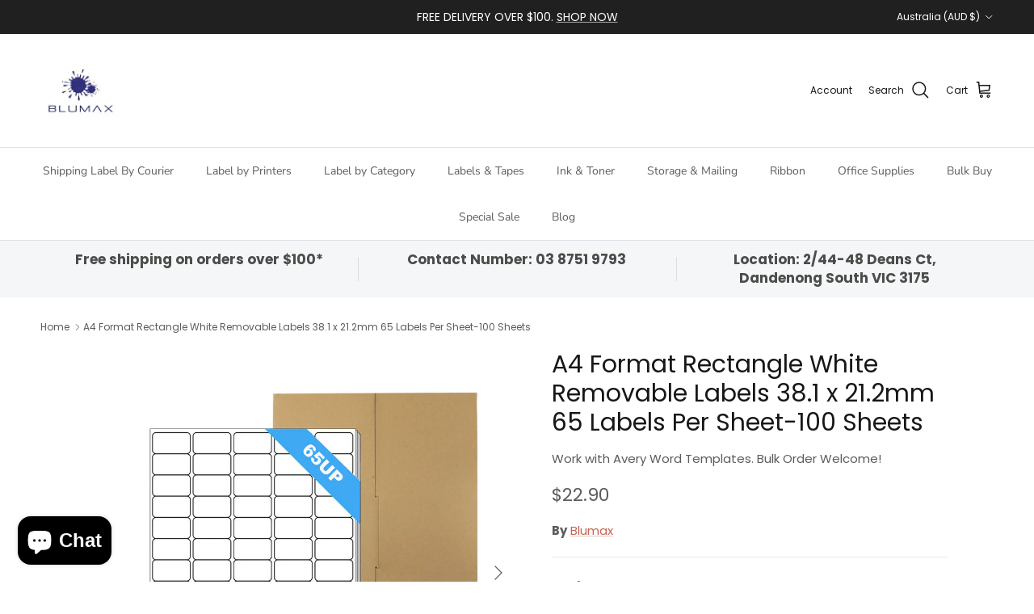

--- FILE ---
content_type: text/html; charset=utf-8
request_url: https://blumax.com.au/products/a4-format-rectangle-white-removable-labels-38-1-x-21-2mm-65-labels-per-sheet-100-sheets
body_size: 55931
content:
<!doctype html>
<html class="no-js" lang="en" dir="ltr">
<head><meta charset="utf-8">
<meta name="viewport" content="width=device-width,initial-scale=1">
<title>Removable White Labels: Versatility and Convenience &ndash; Blumax</title><link rel="canonical" href="https://blumax.com.au/products/a4-format-rectangle-white-removable-labels-38-1-x-21-2mm-65-labels-per-sheet-100-sheets"><link rel="icon" href="//blumax.com.au/cdn/shop/files/logo96.jpg?crop=center&height=48&v=1634595468&width=48" type="image/jpg">
  <link rel="apple-touch-icon" href="//blumax.com.au/cdn/shop/files/logo96.jpg?crop=center&height=180&v=1634595468&width=180"><meta name="description" content="Our A4 format rectangle white removable labels offer both versatility and convenience. Measuring 38.1 x 21.2mm, these labels come in a practical 65 labels per sheet layout, and the pack includes 100 sheets for your labeling needs."><meta property="og:site_name" content="Blumax">
<meta property="og:url" content="https://blumax.com.au/products/a4-format-rectangle-white-removable-labels-38-1-x-21-2mm-65-labels-per-sheet-100-sheets">
<meta property="og:title" content="Removable White Labels: Versatility and Convenience">
<meta property="og:type" content="product">
<meta property="og:description" content="Our A4 format rectangle white removable labels offer both versatility and convenience. Measuring 38.1 x 21.2mm, these labels come in a practical 65 labels per sheet layout, and the pack includes 100 sheets for your labeling needs."><meta property="og:image" content="http://blumax.com.au/cdn/shop/files/A4_Rec_65UP_616a1394-0d78-4c3e-a800-d2b94a06685e.jpg?crop=center&height=1200&v=1689141639&width=1200">
  <meta property="og:image:secure_url" content="https://blumax.com.au/cdn/shop/files/A4_Rec_65UP_616a1394-0d78-4c3e-a800-d2b94a06685e.jpg?crop=center&height=1200&v=1689141639&width=1200">
  <meta property="og:image:width" content="1000">
  <meta property="og:image:height" content="1000"><meta property="og:price:amount" content="22.90">
  <meta property="og:price:currency" content="AUD"><meta name="twitter:card" content="summary_large_image">
<meta name="twitter:title" content="Removable White Labels: Versatility and Convenience">
<meta name="twitter:description" content="Our A4 format rectangle white removable labels offer both versatility and convenience. Measuring 38.1 x 21.2mm, these labels come in a practical 65 labels per sheet layout, and the pack includes 100 sheets for your labeling needs.">
<style>@font-face {
  font-family: Poppins;
  font-weight: 400;
  font-style: normal;
  font-display: fallback;
  src: url("//blumax.com.au/cdn/fonts/poppins/poppins_n4.0ba78fa5af9b0e1a374041b3ceaadf0a43b41362.woff2") format("woff2"),
       url("//blumax.com.au/cdn/fonts/poppins/poppins_n4.214741a72ff2596839fc9760ee7a770386cf16ca.woff") format("woff");
}
@font-face {
  font-family: Poppins;
  font-weight: 700;
  font-style: normal;
  font-display: fallback;
  src: url("//blumax.com.au/cdn/fonts/poppins/poppins_n7.56758dcf284489feb014a026f3727f2f20a54626.woff2") format("woff2"),
       url("//blumax.com.au/cdn/fonts/poppins/poppins_n7.f34f55d9b3d3205d2cd6f64955ff4b36f0cfd8da.woff") format("woff");
}
@font-face {
  font-family: Poppins;
  font-weight: 500;
  font-style: normal;
  font-display: fallback;
  src: url("//blumax.com.au/cdn/fonts/poppins/poppins_n5.ad5b4b72b59a00358afc706450c864c3c8323842.woff2") format("woff2"),
       url("//blumax.com.au/cdn/fonts/poppins/poppins_n5.33757fdf985af2d24b32fcd84c9a09224d4b2c39.woff") format("woff");
}
@font-face {
  font-family: Poppins;
  font-weight: 400;
  font-style: italic;
  font-display: fallback;
  src: url("//blumax.com.au/cdn/fonts/poppins/poppins_i4.846ad1e22474f856bd6b81ba4585a60799a9f5d2.woff2") format("woff2"),
       url("//blumax.com.au/cdn/fonts/poppins/poppins_i4.56b43284e8b52fc64c1fd271f289a39e8477e9ec.woff") format("woff");
}
@font-face {
  font-family: Poppins;
  font-weight: 700;
  font-style: italic;
  font-display: fallback;
  src: url("//blumax.com.au/cdn/fonts/poppins/poppins_i7.42fd71da11e9d101e1e6c7932199f925f9eea42d.woff2") format("woff2"),
       url("//blumax.com.au/cdn/fonts/poppins/poppins_i7.ec8499dbd7616004e21155106d13837fff4cf556.woff") format("woff");
}
@font-face {
  font-family: Poppins;
  font-weight: 400;
  font-style: normal;
  font-display: fallback;
  src: url("//blumax.com.au/cdn/fonts/poppins/poppins_n4.0ba78fa5af9b0e1a374041b3ceaadf0a43b41362.woff2") format("woff2"),
       url("//blumax.com.au/cdn/fonts/poppins/poppins_n4.214741a72ff2596839fc9760ee7a770386cf16ca.woff") format("woff");
}
@font-face {
  font-family: Trirong;
  font-weight: 700;
  font-style: normal;
  font-display: fallback;
  src: url("//blumax.com.au/cdn/fonts/trirong/trirong_n7.a33ed6536f9a7c6d7a9d0b52e1e13fd44f544eff.woff2") format("woff2"),
       url("//blumax.com.au/cdn/fonts/trirong/trirong_n7.cdb88d0f8e5c427b393745c8cdeb8bc085cbacff.woff") format("woff");
}
@font-face {
  font-family: "Nunito Sans";
  font-weight: 400;
  font-style: normal;
  font-display: fallback;
  src: url("//blumax.com.au/cdn/fonts/nunito_sans/nunitosans_n4.0276fe080df0ca4e6a22d9cb55aed3ed5ba6b1da.woff2") format("woff2"),
       url("//blumax.com.au/cdn/fonts/nunito_sans/nunitosans_n4.b4964bee2f5e7fd9c3826447e73afe2baad607b7.woff") format("woff");
}
@font-face {
  font-family: "Nunito Sans";
  font-weight: 600;
  font-style: normal;
  font-display: fallback;
  src: url("//blumax.com.au/cdn/fonts/nunito_sans/nunitosans_n6.6e9464eba570101a53130c8130a9e17a8eb55c21.woff2") format("woff2"),
       url("//blumax.com.au/cdn/fonts/nunito_sans/nunitosans_n6.25a0ac0c0a8a26038c7787054dd6058dfbc20fa8.woff") format("woff");
}
:root {
  --page-container-width:          1600px;
  --reading-container-width:       720px;
  --divider-opacity:               0.14;
  --gutter-large:                  30px;
  --gutter-desktop:                20px;
  --gutter-mobile:                 16px;
  --section-padding:               50px;
  --larger-section-padding:        80px;
  --larger-section-padding-mobile: 60px;
  --largest-section-padding:       110px;
  --aos-animate-duration:          0.6s;

  --base-font-family:              Poppins, sans-serif;
  --base-font-weight:              400;
  --base-font-style:               normal;
  --heading-font-family:           Poppins, sans-serif;
  --heading-font-weight:           400;
  --heading-font-style:            normal;
  --heading-font-letter-spacing:   normal;
  --logo-font-family:              Trirong, serif;
  --logo-font-weight:              700;
  --logo-font-style:               normal;
  --nav-font-family:               "Nunito Sans", sans-serif;
  --nav-font-weight:               400;
  --nav-font-style:                normal;

  --base-text-size:15px;
  --base-line-height:              1.6;
  --input-text-size:16px;
  --smaller-text-size-1:12px;
  --smaller-text-size-2:14px;
  --smaller-text-size-3:12px;
  --smaller-text-size-4:11px;
  --larger-text-size:30px;
  --super-large-text-size:53px;
  --super-large-mobile-text-size:24px;
  --larger-mobile-text-size:24px;
  --logo-text-size:26px;--btn-letter-spacing: 0.08em;
    --btn-text-transform: uppercase;
    --button-text-size: 13px;
    --quickbuy-button-text-size: 13;
    --small-feature-link-font-size: 0.75em;
    --input-btn-padding-top:             1.2em;
    --input-btn-padding-bottom:          1.2em;--heading-text-transform:none;
  --nav-text-size:                      14px;
  --mobile-menu-font-weight:            600;

  --body-bg-color:                      255 255 255;
  --bg-color:                           255 255 255;
  --body-text-color:                    92 92 92;
  --text-color:                         92 92 92;

  --header-text-col:                    #171717;--header-text-hover-col:             var(--main-nav-link-hover-col);--header-bg-col:                     #ffffff;
  --heading-color:                     23 23 23;
  --body-heading-color:                23 23 23;
  --heading-divider-col:               #dfe3e8;

  --logo-col:                          #171717;
  --main-nav-bg:                       #ffffff;
  --main-nav-link-col:                 #5c5c5c;
  --main-nav-link-hover-col:           #c16452;
  --main-nav-link-featured-col:        #b61d0f;

  --link-color:                        193 100 82;
  --body-link-color:                   193 100 82;

  --btn-bg-color:                        35 35 35;
  --btn-bg-hover-color:                  193 100 82;
  --btn-border-color:                    35 35 35;
  --btn-border-hover-color:              193 100 82;
  --btn-text-color:                      255 255 255;
  --btn-text-hover-color:                255 255 255;--btn-alt-bg-color:                    255 255 255;
  --btn-alt-text-color:                  35 35 35;
  --btn-alt-border-color:                35 35 35;
  --btn-alt-border-hover-color:          35 35 35;--btn-ter-bg-color:                    235 235 235;
  --btn-ter-text-color:                  41 41 41;
  --btn-ter-bg-hover-color:              35 35 35;
  --btn-ter-text-hover-color:            255 255 255;--btn-border-radius: 3px;--color-scheme-default:                             #ffffff;
  --color-scheme-default-color:                       255 255 255;
  --color-scheme-default-text-color:                  92 92 92;
  --color-scheme-default-head-color:                  23 23 23;
  --color-scheme-default-link-color:                  193 100 82;
  --color-scheme-default-btn-text-color:              255 255 255;
  --color-scheme-default-btn-text-hover-color:        255 255 255;
  --color-scheme-default-btn-bg-color:                35 35 35;
  --color-scheme-default-btn-bg-hover-color:          193 100 82;
  --color-scheme-default-btn-border-color:            35 35 35;
  --color-scheme-default-btn-border-hover-color:      193 100 82;
  --color-scheme-default-btn-alt-text-color:          35 35 35;
  --color-scheme-default-btn-alt-bg-color:            255 255 255;
  --color-scheme-default-btn-alt-border-color:        35 35 35;
  --color-scheme-default-btn-alt-border-hover-color:  35 35 35;

  --color-scheme-1:                             #e7e7e7;
  --color-scheme-1-color:                       231 231 231;
  --color-scheme-1-text-color:                  92 92 92;
  --color-scheme-1-head-color:                  23 23 23;
  --color-scheme-1-link-color:                  193 100 82;
  --color-scheme-1-btn-text-color:              255 255 255;
  --color-scheme-1-btn-text-hover-color:        255 255 255;
  --color-scheme-1-btn-bg-color:                35 35 35;
  --color-scheme-1-btn-bg-hover-color:          0 0 0;
  --color-scheme-1-btn-border-color:            35 35 35;
  --color-scheme-1-btn-border-hover-color:      0 0 0;
  --color-scheme-1-btn-alt-text-color:          35 35 35;
  --color-scheme-1-btn-alt-bg-color:            255 255 255;
  --color-scheme-1-btn-alt-border-color:        35 35 35;
  --color-scheme-1-btn-alt-border-hover-color:  35 35 35;

  --color-scheme-2:                             #c1bdba;
  --color-scheme-2-color:                       193 189 186;
  --color-scheme-2-text-color:                  255 255 255;
  --color-scheme-2-head-color:                  249 249 249;
  --color-scheme-2-link-color:                  193 100 82;
  --color-scheme-2-btn-text-color:              255 255 255;
  --color-scheme-2-btn-text-hover-color:        255 255 255;
  --color-scheme-2-btn-bg-color:                35 35 35;
  --color-scheme-2-btn-bg-hover-color:          0 0 0;
  --color-scheme-2-btn-border-color:            35 35 35;
  --color-scheme-2-btn-border-hover-color:      0 0 0;
  --color-scheme-2-btn-alt-text-color:          35 35 35;
  --color-scheme-2-btn-alt-bg-color:            255 255 255;
  --color-scheme-2-btn-alt-border-color:        35 35 35;
  --color-scheme-2-btn-alt-border-hover-color:  35 35 35;

  /* Shop Pay payment terms */
  --payment-terms-background-color:    #ffffff;--quickbuy-bg: 255 255 255;--body-input-background-color:       rgb(var(--body-bg-color));
  --input-background-color:            rgb(var(--body-bg-color));
  --body-input-text-color:             var(--body-text-color);
  --input-text-color:                  var(--body-text-color);
  --body-input-border-color:           rgb(214, 214, 214);
  --input-border-color:                rgb(214, 214, 214);
  --input-border-color-hover:          rgb(165, 165, 165);
  --input-border-color-active:         rgb(92, 92, 92);

  --swatch-cross-svg:                  url("data:image/svg+xml,%3Csvg xmlns='http://www.w3.org/2000/svg' width='240' height='240' viewBox='0 0 24 24' fill='none' stroke='rgb(214, 214, 214)' stroke-width='0.09' preserveAspectRatio='none' %3E%3Cline x1='24' y1='0' x2='0' y2='24'%3E%3C/line%3E%3C/svg%3E");
  --swatch-cross-hover:                url("data:image/svg+xml,%3Csvg xmlns='http://www.w3.org/2000/svg' width='240' height='240' viewBox='0 0 24 24' fill='none' stroke='rgb(165, 165, 165)' stroke-width='0.09' preserveAspectRatio='none' %3E%3Cline x1='24' y1='0' x2='0' y2='24'%3E%3C/line%3E%3C/svg%3E");
  --swatch-cross-active:               url("data:image/svg+xml,%3Csvg xmlns='http://www.w3.org/2000/svg' width='240' height='240' viewBox='0 0 24 24' fill='none' stroke='rgb(92, 92, 92)' stroke-width='0.09' preserveAspectRatio='none' %3E%3Cline x1='24' y1='0' x2='0' y2='24'%3E%3C/line%3E%3C/svg%3E");

  --footer-divider-col:                #efdfc7;
  --footer-text-col:                   92 92 92;
  --footer-heading-col:                23 23 23;
  --footer-bg:                         #f5f5f5;--product-label-overlay-justify: flex-start;--product-label-overlay-align: flex-start;--product-label-overlay-reduction-text:   #ffffff;
  --product-label-overlay-reduction-bg:     #c20000;
  --product-label-overlay-stock-text:       #ffffff;
  --product-label-overlay-stock-bg:         #09728c;
  --product-label-overlay-new-text:         #ffffff;
  --product-label-overlay-new-bg:           #c16452;
  --product-label-overlay-meta-text:        #ffffff;
  --product-label-overlay-meta-bg:          #bd2585;
  --product-label-sale-text:                #c20000;
  --product-label-sold-text:                #171717;
  --product-label-preorder-text:            #3ea36a;

  --product-block-crop-align:               center;

  
  --product-block-price-align:              flex-start;
  --product-block-price-item-margin-start:  initial;
  --product-block-price-item-margin-end:    .5rem;
  

  --collection-block-image-position:   center center;

  --swatch-picker-image-size:          40px;
  --swatch-crop-align:                 center center;

  --image-overlay-text-color:          255 255 255;--image-overlay-bg:                  rgba(0, 0, 0, 0.12);
  --image-overlay-shadow-start:        rgb(0 0 0 / 0.16);
  --image-overlay-box-opacity:         0.88;--product-inventory-ok-box-color:            #f2faf0;
  --product-inventory-ok-text-color:           #108043;
  --product-inventory-ok-icon-box-fill-color:  #fff;
  --product-inventory-low-box-color:           #fcf1cd;
  --product-inventory-low-text-color:          #dd9a1a;
  --product-inventory-low-icon-box-fill-color: #fff;
  --product-inventory-low-text-color-channels: 16, 128, 67;
  --product-inventory-ok-text-color-channels:  221, 154, 26;

  --rating-star-color: 193 100 82;--overlay-align-left: start;
    --overlay-align-right: end;}html[dir=rtl] {
  --overlay-right-text-m-left: 0;
  --overlay-right-text-m-right: auto;
  --overlay-left-shadow-left-left: 15%;
  --overlay-left-shadow-left-right: -50%;
  --overlay-left-shadow-right-left: -85%;
  --overlay-left-shadow-right-right: 0;
}::selection {
    background: rgb(var(--body-heading-color));
    color: rgb(var(--body-bg-color));
  }
  ::-moz-selection {
    background: rgb(var(--body-heading-color));
    color: rgb(var(--body-bg-color));
  }.use-color-scheme--default {
  --product-label-sale-text:           #c20000;
  --product-label-sold-text:           #171717;
  --product-label-preorder-text:       #3ea36a;
  --input-background-color:            rgb(var(--body-bg-color));
  --input-text-color:                  var(--body-input-text-color);
  --input-border-color:                rgb(214, 214, 214);
  --input-border-color-hover:          rgb(165, 165, 165);
  --input-border-color-active:         rgb(92, 92, 92);
}</style>

  <link href="//blumax.com.au/cdn/shop/t/37/assets/main.css?v=43422827842528680071739493982" rel="stylesheet" type="text/css" media="all" />
<link rel="preload" as="font" href="//blumax.com.au/cdn/fonts/poppins/poppins_n4.0ba78fa5af9b0e1a374041b3ceaadf0a43b41362.woff2" type="font/woff2" crossorigin><link rel="preload" as="font" href="//blumax.com.au/cdn/fonts/poppins/poppins_n4.0ba78fa5af9b0e1a374041b3ceaadf0a43b41362.woff2" type="font/woff2" crossorigin><script>
    document.documentElement.className = document.documentElement.className.replace('no-js', 'js');

    window.theme = {
      info: {
        name: 'Symmetry',
        version: '7.4.0'
      },
      device: {
        hasTouch: window.matchMedia('(any-pointer: coarse)').matches,
        hasHover: window.matchMedia('(hover: hover)').matches
      },
      mediaQueries: {
        md: '(min-width: 768px)',
        productMediaCarouselBreak: '(min-width: 1041px)'
      },
      routes: {
        base: 'https://blumax.com.au',
        cart: '/cart',
        cartAdd: '/cart/add.js',
        cartUpdate: '/cart/update.js',
        predictiveSearch: '/search/suggest'
      },
      strings: {
        cartTermsConfirmation: "You must agree to the terms and conditions before continuing.",
        cartItemsQuantityError: "You can only add [QUANTITY] of this item to your cart.",
        generalSearchViewAll: "View all search results",
        noStock: "Sold out",
        noVariant: "Unavailable",
        productsProductChooseA: "Choose a",
        generalSearchPages: "Pages",
        generalSearchNoResultsWithoutTerms: "Sorry, we couldnʼt find any results",
        shippingCalculator: {
          singleRate: "There is one shipping rate for this destination:",
          multipleRates: "There are multiple shipping rates for this destination:",
          noRates: "We do not ship to this destination."
        }
      },
      settings: {
        moneyWithCurrencyFormat: "${{amount}} AUD",
        cartType: "drawer",
        afterAddToCart: "page",
        quickbuyStyle: "button",
        externalLinksNewTab: true,
        internalLinksSmoothScroll: true
      }
    }

    theme.inlineNavigationCheck = function() {
      var pageHeader = document.querySelector('.pageheader'),
          inlineNavContainer = pageHeader.querySelector('.logo-area__left__inner'),
          inlineNav = inlineNavContainer.querySelector('.navigation--left');
      if (inlineNav && getComputedStyle(inlineNav).display != 'none') {
        var inlineMenuCentered = document.querySelector('.pageheader--layout-inline-menu-center'),
            logoContainer = document.querySelector('.logo-area__middle__inner');
        if(inlineMenuCentered) {
          var rightWidth = document.querySelector('.logo-area__right__inner').clientWidth,
              middleWidth = logoContainer.clientWidth,
              logoArea = document.querySelector('.logo-area'),
              computedLogoAreaStyle = getComputedStyle(logoArea),
              logoAreaInnerWidth = logoArea.clientWidth - Math.ceil(parseFloat(computedLogoAreaStyle.paddingLeft)) - Math.ceil(parseFloat(computedLogoAreaStyle.paddingRight)),
              availableNavWidth = logoAreaInnerWidth - Math.max(rightWidth, middleWidth) * 2 - 40;
          inlineNavContainer.style.maxWidth = availableNavWidth + 'px';
        }

        var firstInlineNavLink = inlineNav.querySelector('.navigation__item:first-child'),
            lastInlineNavLink = inlineNav.querySelector('.navigation__item:last-child');
        if (lastInlineNavLink) {
          var inlineNavWidth = null;
          if(document.querySelector('html[dir=rtl]')) {
            inlineNavWidth = firstInlineNavLink.offsetLeft - lastInlineNavLink.offsetLeft + firstInlineNavLink.offsetWidth;
          } else {
            inlineNavWidth = lastInlineNavLink.offsetLeft - firstInlineNavLink.offsetLeft + lastInlineNavLink.offsetWidth;
          }
          if (inlineNavContainer.offsetWidth >= inlineNavWidth) {
            pageHeader.classList.add('pageheader--layout-inline-permitted');
            var tallLogo = logoContainer.clientHeight > lastInlineNavLink.clientHeight + 20;
            if (tallLogo) {
              inlineNav.classList.add('navigation--tight-underline');
            } else {
              inlineNav.classList.remove('navigation--tight-underline');
            }
          } else {
            pageHeader.classList.remove('pageheader--layout-inline-permitted');
          }
        }
      }
    };

    theme.setInitialHeaderHeightProperty = () => {
      const section = document.querySelector('.section-header');
      if (section) {
        document.documentElement.style.setProperty('--theme-header-height', Math.ceil(section.clientHeight) + 'px');
      }
    };
  </script>

  <script src="//blumax.com.au/cdn/shop/t/37/assets/main.js?v=74462154655922143831739493982" defer></script>
    <script src="//blumax.com.au/cdn/shop/t/37/assets/animate-on-scroll.js?v=15249566486942820451739493981" defer></script>
    <link href="//blumax.com.au/cdn/shop/t/37/assets/animate-on-scroll.css?v=116824741000487223811739493981" rel="stylesheet" type="text/css" media="all" />
  

  <script>window.performance && window.performance.mark && window.performance.mark('shopify.content_for_header.start');</script><meta name="google-site-verification" content="3vAOakyHDdHictb5tibOM07vDEx_UYxjCgHYWDYEm0c">
<meta name="google-site-verification" content="FYyykGIE8WHxvlD7vb8mEEpjIyqpfifxPY8JRhAMLow">
<meta name="google-site-verification" content="6vDoCRNGoGEmC78tSEKDp89YEfetnyV1ECPhDZ-zbKE">
<meta name="google-site-verification" content="79MtXkUmjxXGxDhYNUvUzuJg-qI5OdbH-4v6QchSZJM">
<meta id="shopify-digital-wallet" name="shopify-digital-wallet" content="/50026938557/digital_wallets/dialog">
<meta name="shopify-checkout-api-token" content="1e3b74aec6f609e61e57863cb88293e1">
<meta id="in-context-paypal-metadata" data-shop-id="50026938557" data-venmo-supported="false" data-environment="production" data-locale="en_US" data-paypal-v4="true" data-currency="AUD">
<link rel="alternate" type="application/json+oembed" href="https://blumax.com.au/products/a4-format-rectangle-white-removable-labels-38-1-x-21-2mm-65-labels-per-sheet-100-sheets.oembed">
<script async="async" src="/checkouts/internal/preloads.js?locale=en-AU"></script>
<link rel="preconnect" href="https://shop.app" crossorigin="anonymous">
<script async="async" src="https://shop.app/checkouts/internal/preloads.js?locale=en-AU&shop_id=50026938557" crossorigin="anonymous"></script>
<script id="apple-pay-shop-capabilities" type="application/json">{"shopId":50026938557,"countryCode":"AU","currencyCode":"AUD","merchantCapabilities":["supports3DS"],"merchantId":"gid:\/\/shopify\/Shop\/50026938557","merchantName":"Blumax","requiredBillingContactFields":["postalAddress","email","phone"],"requiredShippingContactFields":["postalAddress","email","phone"],"shippingType":"shipping","supportedNetworks":["visa","masterCard","amex","jcb"],"total":{"type":"pending","label":"Blumax","amount":"1.00"},"shopifyPaymentsEnabled":true,"supportsSubscriptions":true}</script>
<script id="shopify-features" type="application/json">{"accessToken":"1e3b74aec6f609e61e57863cb88293e1","betas":["rich-media-storefront-analytics"],"domain":"blumax.com.au","predictiveSearch":true,"shopId":50026938557,"locale":"en"}</script>
<script>var Shopify = Shopify || {};
Shopify.shop = "tridexinternational.myshopify.com";
Shopify.locale = "en";
Shopify.currency = {"active":"AUD","rate":"1.0"};
Shopify.country = "AU";
Shopify.theme = {"name":"Updated copy of Symmetry","id":166669156599,"schema_name":"Symmetry","schema_version":"7.4.0","theme_store_id":568,"role":"main"};
Shopify.theme.handle = "null";
Shopify.theme.style = {"id":null,"handle":null};
Shopify.cdnHost = "blumax.com.au/cdn";
Shopify.routes = Shopify.routes || {};
Shopify.routes.root = "/";</script>
<script type="module">!function(o){(o.Shopify=o.Shopify||{}).modules=!0}(window);</script>
<script>!function(o){function n(){var o=[];function n(){o.push(Array.prototype.slice.apply(arguments))}return n.q=o,n}var t=o.Shopify=o.Shopify||{};t.loadFeatures=n(),t.autoloadFeatures=n()}(window);</script>
<script>
  window.ShopifyPay = window.ShopifyPay || {};
  window.ShopifyPay.apiHost = "shop.app\/pay";
  window.ShopifyPay.redirectState = null;
</script>
<script id="shop-js-analytics" type="application/json">{"pageType":"product"}</script>
<script defer="defer" async type="module" src="//blumax.com.au/cdn/shopifycloud/shop-js/modules/v2/client.init-shop-cart-sync_BT-GjEfc.en.esm.js"></script>
<script defer="defer" async type="module" src="//blumax.com.au/cdn/shopifycloud/shop-js/modules/v2/chunk.common_D58fp_Oc.esm.js"></script>
<script defer="defer" async type="module" src="//blumax.com.au/cdn/shopifycloud/shop-js/modules/v2/chunk.modal_xMitdFEc.esm.js"></script>
<script type="module">
  await import("//blumax.com.au/cdn/shopifycloud/shop-js/modules/v2/client.init-shop-cart-sync_BT-GjEfc.en.esm.js");
await import("//blumax.com.au/cdn/shopifycloud/shop-js/modules/v2/chunk.common_D58fp_Oc.esm.js");
await import("//blumax.com.au/cdn/shopifycloud/shop-js/modules/v2/chunk.modal_xMitdFEc.esm.js");

  window.Shopify.SignInWithShop?.initShopCartSync?.({"fedCMEnabled":true,"windoidEnabled":true});

</script>
<script>
  window.Shopify = window.Shopify || {};
  if (!window.Shopify.featureAssets) window.Shopify.featureAssets = {};
  window.Shopify.featureAssets['shop-js'] = {"shop-cart-sync":["modules/v2/client.shop-cart-sync_DZOKe7Ll.en.esm.js","modules/v2/chunk.common_D58fp_Oc.esm.js","modules/v2/chunk.modal_xMitdFEc.esm.js"],"init-fed-cm":["modules/v2/client.init-fed-cm_B6oLuCjv.en.esm.js","modules/v2/chunk.common_D58fp_Oc.esm.js","modules/v2/chunk.modal_xMitdFEc.esm.js"],"shop-cash-offers":["modules/v2/client.shop-cash-offers_D2sdYoxE.en.esm.js","modules/v2/chunk.common_D58fp_Oc.esm.js","modules/v2/chunk.modal_xMitdFEc.esm.js"],"shop-login-button":["modules/v2/client.shop-login-button_QeVjl5Y3.en.esm.js","modules/v2/chunk.common_D58fp_Oc.esm.js","modules/v2/chunk.modal_xMitdFEc.esm.js"],"pay-button":["modules/v2/client.pay-button_DXTOsIq6.en.esm.js","modules/v2/chunk.common_D58fp_Oc.esm.js","modules/v2/chunk.modal_xMitdFEc.esm.js"],"shop-button":["modules/v2/client.shop-button_DQZHx9pm.en.esm.js","modules/v2/chunk.common_D58fp_Oc.esm.js","modules/v2/chunk.modal_xMitdFEc.esm.js"],"avatar":["modules/v2/client.avatar_BTnouDA3.en.esm.js"],"init-windoid":["modules/v2/client.init-windoid_CR1B-cfM.en.esm.js","modules/v2/chunk.common_D58fp_Oc.esm.js","modules/v2/chunk.modal_xMitdFEc.esm.js"],"init-shop-for-new-customer-accounts":["modules/v2/client.init-shop-for-new-customer-accounts_C_vY_xzh.en.esm.js","modules/v2/client.shop-login-button_QeVjl5Y3.en.esm.js","modules/v2/chunk.common_D58fp_Oc.esm.js","modules/v2/chunk.modal_xMitdFEc.esm.js"],"init-shop-email-lookup-coordinator":["modules/v2/client.init-shop-email-lookup-coordinator_BI7n9ZSv.en.esm.js","modules/v2/chunk.common_D58fp_Oc.esm.js","modules/v2/chunk.modal_xMitdFEc.esm.js"],"init-shop-cart-sync":["modules/v2/client.init-shop-cart-sync_BT-GjEfc.en.esm.js","modules/v2/chunk.common_D58fp_Oc.esm.js","modules/v2/chunk.modal_xMitdFEc.esm.js"],"shop-toast-manager":["modules/v2/client.shop-toast-manager_DiYdP3xc.en.esm.js","modules/v2/chunk.common_D58fp_Oc.esm.js","modules/v2/chunk.modal_xMitdFEc.esm.js"],"init-customer-accounts":["modules/v2/client.init-customer-accounts_D9ZNqS-Q.en.esm.js","modules/v2/client.shop-login-button_QeVjl5Y3.en.esm.js","modules/v2/chunk.common_D58fp_Oc.esm.js","modules/v2/chunk.modal_xMitdFEc.esm.js"],"init-customer-accounts-sign-up":["modules/v2/client.init-customer-accounts-sign-up_iGw4briv.en.esm.js","modules/v2/client.shop-login-button_QeVjl5Y3.en.esm.js","modules/v2/chunk.common_D58fp_Oc.esm.js","modules/v2/chunk.modal_xMitdFEc.esm.js"],"shop-follow-button":["modules/v2/client.shop-follow-button_CqMgW2wH.en.esm.js","modules/v2/chunk.common_D58fp_Oc.esm.js","modules/v2/chunk.modal_xMitdFEc.esm.js"],"checkout-modal":["modules/v2/client.checkout-modal_xHeaAweL.en.esm.js","modules/v2/chunk.common_D58fp_Oc.esm.js","modules/v2/chunk.modal_xMitdFEc.esm.js"],"shop-login":["modules/v2/client.shop-login_D91U-Q7h.en.esm.js","modules/v2/chunk.common_D58fp_Oc.esm.js","modules/v2/chunk.modal_xMitdFEc.esm.js"],"lead-capture":["modules/v2/client.lead-capture_BJmE1dJe.en.esm.js","modules/v2/chunk.common_D58fp_Oc.esm.js","modules/v2/chunk.modal_xMitdFEc.esm.js"],"payment-terms":["modules/v2/client.payment-terms_Ci9AEqFq.en.esm.js","modules/v2/chunk.common_D58fp_Oc.esm.js","modules/v2/chunk.modal_xMitdFEc.esm.js"]};
</script>
<script>(function() {
  var isLoaded = false;
  function asyncLoad() {
    if (isLoaded) return;
    isLoaded = true;
    var urls = ["https:\/\/ecommplugins-scripts.trustpilot.com\/v2.1\/js\/header.min.js?settings=eyJrZXkiOiJkSlEwMWtNZ055cnJkaUZIIiwicyI6InNrdSJ9\u0026v=2.5\u0026shop=tridexinternational.myshopify.com","https:\/\/ecommplugins-trustboxsettings.trustpilot.com\/tridexinternational.myshopify.com.js?settings=1710471994548\u0026shop=tridexinternational.myshopify.com","https:\/\/widget.trustpilot.com\/bootstrap\/v5\/tp.widget.sync.bootstrap.min.js?shop=tridexinternational.myshopify.com","https:\/\/chimpstatic.com\/mcjs-connected\/js\/users\/f0245a09fe0d74986762a7761\/17ac5ccb8ba1988c087ec53b1.js?shop=tridexinternational.myshopify.com","https:\/\/sales-pop.carecart.io\/lib\/salesnotifier.js?shop=tridexinternational.myshopify.com","https:\/\/loox.io\/widget\/4Qulk7Rkj6\/loox.1713413782515.js?shop=tridexinternational.myshopify.com"];
    for (var i = 0; i < urls.length; i++) {
      var s = document.createElement('script');
      s.type = 'text/javascript';
      s.async = true;
      s.src = urls[i];
      var x = document.getElementsByTagName('script')[0];
      x.parentNode.insertBefore(s, x);
    }
  };
  if(window.attachEvent) {
    window.attachEvent('onload', asyncLoad);
  } else {
    window.addEventListener('load', asyncLoad, false);
  }
})();</script>
<script id="__st">var __st={"a":50026938557,"offset":39600,"reqid":"31428448-ce22-4baa-bdf1-5f79d6c70460-1769320743","pageurl":"blumax.com.au\/products\/a4-format-rectangle-white-removable-labels-38-1-x-21-2mm-65-labels-per-sheet-100-sheets","u":"905f5eaf28b9","p":"product","rtyp":"product","rid":7948916785399};</script>
<script>window.ShopifyPaypalV4VisibilityTracking = true;</script>
<script id="captcha-bootstrap">!function(){'use strict';const t='contact',e='account',n='new_comment',o=[[t,t],['blogs',n],['comments',n],[t,'customer']],c=[[e,'customer_login'],[e,'guest_login'],[e,'recover_customer_password'],[e,'create_customer']],r=t=>t.map((([t,e])=>`form[action*='/${t}']:not([data-nocaptcha='true']) input[name='form_type'][value='${e}']`)).join(','),a=t=>()=>t?[...document.querySelectorAll(t)].map((t=>t.form)):[];function s(){const t=[...o],e=r(t);return a(e)}const i='password',u='form_key',d=['recaptcha-v3-token','g-recaptcha-response','h-captcha-response',i],f=()=>{try{return window.sessionStorage}catch{return}},m='__shopify_v',_=t=>t.elements[u];function p(t,e,n=!1){try{const o=window.sessionStorage,c=JSON.parse(o.getItem(e)),{data:r}=function(t){const{data:e,action:n}=t;return t[m]||n?{data:e,action:n}:{data:t,action:n}}(c);for(const[e,n]of Object.entries(r))t.elements[e]&&(t.elements[e].value=n);n&&o.removeItem(e)}catch(o){console.error('form repopulation failed',{error:o})}}const l='form_type',E='cptcha';function T(t){t.dataset[E]=!0}const w=window,h=w.document,L='Shopify',v='ce_forms',y='captcha';let A=!1;((t,e)=>{const n=(g='f06e6c50-85a8-45c8-87d0-21a2b65856fe',I='https://cdn.shopify.com/shopifycloud/storefront-forms-hcaptcha/ce_storefront_forms_captcha_hcaptcha.v1.5.2.iife.js',D={infoText:'Protected by hCaptcha',privacyText:'Privacy',termsText:'Terms'},(t,e,n)=>{const o=w[L][v],c=o.bindForm;if(c)return c(t,g,e,D).then(n);var r;o.q.push([[t,g,e,D],n]),r=I,A||(h.body.append(Object.assign(h.createElement('script'),{id:'captcha-provider',async:!0,src:r})),A=!0)});var g,I,D;w[L]=w[L]||{},w[L][v]=w[L][v]||{},w[L][v].q=[],w[L][y]=w[L][y]||{},w[L][y].protect=function(t,e){n(t,void 0,e),T(t)},Object.freeze(w[L][y]),function(t,e,n,w,h,L){const[v,y,A,g]=function(t,e,n){const i=e?o:[],u=t?c:[],d=[...i,...u],f=r(d),m=r(i),_=r(d.filter((([t,e])=>n.includes(e))));return[a(f),a(m),a(_),s()]}(w,h,L),I=t=>{const e=t.target;return e instanceof HTMLFormElement?e:e&&e.form},D=t=>v().includes(t);t.addEventListener('submit',(t=>{const e=I(t);if(!e)return;const n=D(e)&&!e.dataset.hcaptchaBound&&!e.dataset.recaptchaBound,o=_(e),c=g().includes(e)&&(!o||!o.value);(n||c)&&t.preventDefault(),c&&!n&&(function(t){try{if(!f())return;!function(t){const e=f();if(!e)return;const n=_(t);if(!n)return;const o=n.value;o&&e.removeItem(o)}(t);const e=Array.from(Array(32),(()=>Math.random().toString(36)[2])).join('');!function(t,e){_(t)||t.append(Object.assign(document.createElement('input'),{type:'hidden',name:u})),t.elements[u].value=e}(t,e),function(t,e){const n=f();if(!n)return;const o=[...t.querySelectorAll(`input[type='${i}']`)].map((({name:t})=>t)),c=[...d,...o],r={};for(const[a,s]of new FormData(t).entries())c.includes(a)||(r[a]=s);n.setItem(e,JSON.stringify({[m]:1,action:t.action,data:r}))}(t,e)}catch(e){console.error('failed to persist form',e)}}(e),e.submit())}));const S=(t,e)=>{t&&!t.dataset[E]&&(n(t,e.some((e=>e===t))),T(t))};for(const o of['focusin','change'])t.addEventListener(o,(t=>{const e=I(t);D(e)&&S(e,y())}));const B=e.get('form_key'),M=e.get(l),P=B&&M;t.addEventListener('DOMContentLoaded',(()=>{const t=y();if(P)for(const e of t)e.elements[l].value===M&&p(e,B);[...new Set([...A(),...v().filter((t=>'true'===t.dataset.shopifyCaptcha))])].forEach((e=>S(e,t)))}))}(h,new URLSearchParams(w.location.search),n,t,e,['guest_login'])})(!0,!0)}();</script>
<script integrity="sha256-4kQ18oKyAcykRKYeNunJcIwy7WH5gtpwJnB7kiuLZ1E=" data-source-attribution="shopify.loadfeatures" defer="defer" src="//blumax.com.au/cdn/shopifycloud/storefront/assets/storefront/load_feature-a0a9edcb.js" crossorigin="anonymous"></script>
<script crossorigin="anonymous" defer="defer" src="//blumax.com.au/cdn/shopifycloud/storefront/assets/shopify_pay/storefront-65b4c6d7.js?v=20250812"></script>
<script data-source-attribution="shopify.dynamic_checkout.dynamic.init">var Shopify=Shopify||{};Shopify.PaymentButton=Shopify.PaymentButton||{isStorefrontPortableWallets:!0,init:function(){window.Shopify.PaymentButton.init=function(){};var t=document.createElement("script");t.src="https://blumax.com.au/cdn/shopifycloud/portable-wallets/latest/portable-wallets.en.js",t.type="module",document.head.appendChild(t)}};
</script>
<script data-source-attribution="shopify.dynamic_checkout.buyer_consent">
  function portableWalletsHideBuyerConsent(e){var t=document.getElementById("shopify-buyer-consent"),n=document.getElementById("shopify-subscription-policy-button");t&&n&&(t.classList.add("hidden"),t.setAttribute("aria-hidden","true"),n.removeEventListener("click",e))}function portableWalletsShowBuyerConsent(e){var t=document.getElementById("shopify-buyer-consent"),n=document.getElementById("shopify-subscription-policy-button");t&&n&&(t.classList.remove("hidden"),t.removeAttribute("aria-hidden"),n.addEventListener("click",e))}window.Shopify?.PaymentButton&&(window.Shopify.PaymentButton.hideBuyerConsent=portableWalletsHideBuyerConsent,window.Shopify.PaymentButton.showBuyerConsent=portableWalletsShowBuyerConsent);
</script>
<script data-source-attribution="shopify.dynamic_checkout.cart.bootstrap">document.addEventListener("DOMContentLoaded",(function(){function t(){return document.querySelector("shopify-accelerated-checkout-cart, shopify-accelerated-checkout")}if(t())Shopify.PaymentButton.init();else{new MutationObserver((function(e,n){t()&&(Shopify.PaymentButton.init(),n.disconnect())})).observe(document.body,{childList:!0,subtree:!0})}}));
</script>
<link id="shopify-accelerated-checkout-styles" rel="stylesheet" media="screen" href="https://blumax.com.au/cdn/shopifycloud/portable-wallets/latest/accelerated-checkout-backwards-compat.css" crossorigin="anonymous">
<style id="shopify-accelerated-checkout-cart">
        #shopify-buyer-consent {
  margin-top: 1em;
  display: inline-block;
  width: 100%;
}

#shopify-buyer-consent.hidden {
  display: none;
}

#shopify-subscription-policy-button {
  background: none;
  border: none;
  padding: 0;
  text-decoration: underline;
  font-size: inherit;
  cursor: pointer;
}

#shopify-subscription-policy-button::before {
  box-shadow: none;
}

      </style>
<script id="sections-script" data-sections="related-products" defer="defer" src="//blumax.com.au/cdn/shop/t/37/compiled_assets/scripts.js?v=6156"></script>
<script>window.performance && window.performance.mark && window.performance.mark('shopify.content_for_header.end');</script>
<!-- CC Custom Head Start --><!-- CC Custom Head End --><!-- BEGIN app block: shopify://apps/searchpie-seo-speed/blocks/sb-snippets/29f6c508-9bb9-4e93-9f98-b637b62f3552 -->



<!-- BEGIN app snippet: sb-detect-broken-link --><script></script><!-- END app snippet -->
<!-- BEGIN app snippet: internal-link --><script>
	
</script><!-- END app snippet -->
<!-- BEGIN app snippet: social-tags --><!-- SearchPie Social Tags -->


<!-- END SearchPie Social Tags --><!-- END app snippet -->
<!-- BEGIN app snippet: sb-nx -->

<!-- END app snippet -->
<!-- END SearchPie snippets -->
<!-- END app block --><script src="https://cdn.shopify.com/extensions/019b440c-f490-7d6e-a16d-2a26887d90a0/pdf-invoice-customizer-1-115/assets/refund_download_embed.js" type="text/javascript" defer="defer"></script>
<link href="https://cdn.shopify.com/extensions/019b440c-f490-7d6e-a16d-2a26887d90a0/pdf-invoice-customizer-1-115/assets/style.css" rel="stylesheet" type="text/css" media="all">
<script src="https://cdn.shopify.com/extensions/019b440c-f490-7d6e-a16d-2a26887d90a0/pdf-invoice-customizer-1-115/assets/create_draft_order.js" type="text/javascript" defer="defer"></script>
<link href="https://cdn.shopify.com/extensions/019b440c-f490-7d6e-a16d-2a26887d90a0/pdf-invoice-customizer-1-115/assets/create_draft_order.css" rel="stylesheet" type="text/css" media="all">
<script src="https://cdn.shopify.com/extensions/019b440c-f490-7d6e-a16d-2a26887d90a0/pdf-invoice-customizer-1-115/assets/invoice_download_embed.js" type="text/javascript" defer="defer"></script>
<script src="https://cdn.shopify.com/extensions/e8878072-2f6b-4e89-8082-94b04320908d/inbox-1254/assets/inbox-chat-loader.js" type="text/javascript" defer="defer"></script>
<link href="https://monorail-edge.shopifysvc.com" rel="dns-prefetch">
<script>(function(){if ("sendBeacon" in navigator && "performance" in window) {try {var session_token_from_headers = performance.getEntriesByType('navigation')[0].serverTiming.find(x => x.name == '_s').description;} catch {var session_token_from_headers = undefined;}var session_cookie_matches = document.cookie.match(/_shopify_s=([^;]*)/);var session_token_from_cookie = session_cookie_matches && session_cookie_matches.length === 2 ? session_cookie_matches[1] : "";var session_token = session_token_from_headers || session_token_from_cookie || "";function handle_abandonment_event(e) {var entries = performance.getEntries().filter(function(entry) {return /monorail-edge.shopifysvc.com/.test(entry.name);});if (!window.abandonment_tracked && entries.length === 0) {window.abandonment_tracked = true;var currentMs = Date.now();var navigation_start = performance.timing.navigationStart;var payload = {shop_id: 50026938557,url: window.location.href,navigation_start,duration: currentMs - navigation_start,session_token,page_type: "product"};window.navigator.sendBeacon("https://monorail-edge.shopifysvc.com/v1/produce", JSON.stringify({schema_id: "online_store_buyer_site_abandonment/1.1",payload: payload,metadata: {event_created_at_ms: currentMs,event_sent_at_ms: currentMs}}));}}window.addEventListener('pagehide', handle_abandonment_event);}}());</script>
<script id="web-pixels-manager-setup">(function e(e,d,r,n,o){if(void 0===o&&(o={}),!Boolean(null===(a=null===(i=window.Shopify)||void 0===i?void 0:i.analytics)||void 0===a?void 0:a.replayQueue)){var i,a;window.Shopify=window.Shopify||{};var t=window.Shopify;t.analytics=t.analytics||{};var s=t.analytics;s.replayQueue=[],s.publish=function(e,d,r){return s.replayQueue.push([e,d,r]),!0};try{self.performance.mark("wpm:start")}catch(e){}var l=function(){var e={modern:/Edge?\/(1{2}[4-9]|1[2-9]\d|[2-9]\d{2}|\d{4,})\.\d+(\.\d+|)|Firefox\/(1{2}[4-9]|1[2-9]\d|[2-9]\d{2}|\d{4,})\.\d+(\.\d+|)|Chrom(ium|e)\/(9{2}|\d{3,})\.\d+(\.\d+|)|(Maci|X1{2}).+ Version\/(15\.\d+|(1[6-9]|[2-9]\d|\d{3,})\.\d+)([,.]\d+|)( \(\w+\)|)( Mobile\/\w+|) Safari\/|Chrome.+OPR\/(9{2}|\d{3,})\.\d+\.\d+|(CPU[ +]OS|iPhone[ +]OS|CPU[ +]iPhone|CPU IPhone OS|CPU iPad OS)[ +]+(15[._]\d+|(1[6-9]|[2-9]\d|\d{3,})[._]\d+)([._]\d+|)|Android:?[ /-](13[3-9]|1[4-9]\d|[2-9]\d{2}|\d{4,})(\.\d+|)(\.\d+|)|Android.+Firefox\/(13[5-9]|1[4-9]\d|[2-9]\d{2}|\d{4,})\.\d+(\.\d+|)|Android.+Chrom(ium|e)\/(13[3-9]|1[4-9]\d|[2-9]\d{2}|\d{4,})\.\d+(\.\d+|)|SamsungBrowser\/([2-9]\d|\d{3,})\.\d+/,legacy:/Edge?\/(1[6-9]|[2-9]\d|\d{3,})\.\d+(\.\d+|)|Firefox\/(5[4-9]|[6-9]\d|\d{3,})\.\d+(\.\d+|)|Chrom(ium|e)\/(5[1-9]|[6-9]\d|\d{3,})\.\d+(\.\d+|)([\d.]+$|.*Safari\/(?![\d.]+ Edge\/[\d.]+$))|(Maci|X1{2}).+ Version\/(10\.\d+|(1[1-9]|[2-9]\d|\d{3,})\.\d+)([,.]\d+|)( \(\w+\)|)( Mobile\/\w+|) Safari\/|Chrome.+OPR\/(3[89]|[4-9]\d|\d{3,})\.\d+\.\d+|(CPU[ +]OS|iPhone[ +]OS|CPU[ +]iPhone|CPU IPhone OS|CPU iPad OS)[ +]+(10[._]\d+|(1[1-9]|[2-9]\d|\d{3,})[._]\d+)([._]\d+|)|Android:?[ /-](13[3-9]|1[4-9]\d|[2-9]\d{2}|\d{4,})(\.\d+|)(\.\d+|)|Mobile Safari.+OPR\/([89]\d|\d{3,})\.\d+\.\d+|Android.+Firefox\/(13[5-9]|1[4-9]\d|[2-9]\d{2}|\d{4,})\.\d+(\.\d+|)|Android.+Chrom(ium|e)\/(13[3-9]|1[4-9]\d|[2-9]\d{2}|\d{4,})\.\d+(\.\d+|)|Android.+(UC? ?Browser|UCWEB|U3)[ /]?(15\.([5-9]|\d{2,})|(1[6-9]|[2-9]\d|\d{3,})\.\d+)\.\d+|SamsungBrowser\/(5\.\d+|([6-9]|\d{2,})\.\d+)|Android.+MQ{2}Browser\/(14(\.(9|\d{2,})|)|(1[5-9]|[2-9]\d|\d{3,})(\.\d+|))(\.\d+|)|K[Aa][Ii]OS\/(3\.\d+|([4-9]|\d{2,})\.\d+)(\.\d+|)/},d=e.modern,r=e.legacy,n=navigator.userAgent;return n.match(d)?"modern":n.match(r)?"legacy":"unknown"}(),u="modern"===l?"modern":"legacy",c=(null!=n?n:{modern:"",legacy:""})[u],f=function(e){return[e.baseUrl,"/wpm","/b",e.hashVersion,"modern"===e.buildTarget?"m":"l",".js"].join("")}({baseUrl:d,hashVersion:r,buildTarget:u}),m=function(e){var d=e.version,r=e.bundleTarget,n=e.surface,o=e.pageUrl,i=e.monorailEndpoint;return{emit:function(e){var a=e.status,t=e.errorMsg,s=(new Date).getTime(),l=JSON.stringify({metadata:{event_sent_at_ms:s},events:[{schema_id:"web_pixels_manager_load/3.1",payload:{version:d,bundle_target:r,page_url:o,status:a,surface:n,error_msg:t},metadata:{event_created_at_ms:s}}]});if(!i)return console&&console.warn&&console.warn("[Web Pixels Manager] No Monorail endpoint provided, skipping logging."),!1;try{return self.navigator.sendBeacon.bind(self.navigator)(i,l)}catch(e){}var u=new XMLHttpRequest;try{return u.open("POST",i,!0),u.setRequestHeader("Content-Type","text/plain"),u.send(l),!0}catch(e){return console&&console.warn&&console.warn("[Web Pixels Manager] Got an unhandled error while logging to Monorail."),!1}}}}({version:r,bundleTarget:l,surface:e.surface,pageUrl:self.location.href,monorailEndpoint:e.monorailEndpoint});try{o.browserTarget=l,function(e){var d=e.src,r=e.async,n=void 0===r||r,o=e.onload,i=e.onerror,a=e.sri,t=e.scriptDataAttributes,s=void 0===t?{}:t,l=document.createElement("script"),u=document.querySelector("head"),c=document.querySelector("body");if(l.async=n,l.src=d,a&&(l.integrity=a,l.crossOrigin="anonymous"),s)for(var f in s)if(Object.prototype.hasOwnProperty.call(s,f))try{l.dataset[f]=s[f]}catch(e){}if(o&&l.addEventListener("load",o),i&&l.addEventListener("error",i),u)u.appendChild(l);else{if(!c)throw new Error("Did not find a head or body element to append the script");c.appendChild(l)}}({src:f,async:!0,onload:function(){if(!function(){var e,d;return Boolean(null===(d=null===(e=window.Shopify)||void 0===e?void 0:e.analytics)||void 0===d?void 0:d.initialized)}()){var d=window.webPixelsManager.init(e)||void 0;if(d){var r=window.Shopify.analytics;r.replayQueue.forEach((function(e){var r=e[0],n=e[1],o=e[2];d.publishCustomEvent(r,n,o)})),r.replayQueue=[],r.publish=d.publishCustomEvent,r.visitor=d.visitor,r.initialized=!0}}},onerror:function(){return m.emit({status:"failed",errorMsg:"".concat(f," has failed to load")})},sri:function(e){var d=/^sha384-[A-Za-z0-9+/=]+$/;return"string"==typeof e&&d.test(e)}(c)?c:"",scriptDataAttributes:o}),m.emit({status:"loading"})}catch(e){m.emit({status:"failed",errorMsg:(null==e?void 0:e.message)||"Unknown error"})}}})({shopId: 50026938557,storefrontBaseUrl: "https://blumax.com.au",extensionsBaseUrl: "https://extensions.shopifycdn.com/cdn/shopifycloud/web-pixels-manager",monorailEndpoint: "https://monorail-edge.shopifysvc.com/unstable/produce_batch",surface: "storefront-renderer",enabledBetaFlags: ["2dca8a86"],webPixelsConfigList: [{"id":"475791607","configuration":"{\"config\":\"{\\\"google_tag_ids\\\":[\\\"G-H631NVTHP3\\\",\\\"AW-10861909356\\\",\\\"GT-MRMNDP8K\\\"],\\\"target_country\\\":\\\"AU\\\",\\\"gtag_events\\\":[{\\\"type\\\":\\\"begin_checkout\\\",\\\"action_label\\\":[\\\"G-H631NVTHP3\\\",\\\"AW-10861909356\\\/OfgFCM2nm-caEOyqrrso\\\"]},{\\\"type\\\":\\\"search\\\",\\\"action_label\\\":[\\\"G-H631NVTHP3\\\",\\\"AW-10861909356\\\/u-mkCM-ym-caEOyqrrso\\\"]},{\\\"type\\\":\\\"view_item\\\",\\\"action_label\\\":[\\\"G-H631NVTHP3\\\",\\\"AW-10861909356\\\/9AnsCMyym-caEOyqrrso\\\",\\\"MC-C473872BF7\\\"]},{\\\"type\\\":\\\"purchase\\\",\\\"action_label\\\":[\\\"G-H631NVTHP3\\\",\\\"AW-10861909356\\\/ND0QCMqnm-caEOyqrrso\\\",\\\"MC-C473872BF7\\\"]},{\\\"type\\\":\\\"page_view\\\",\\\"action_label\\\":[\\\"G-H631NVTHP3\\\",\\\"AW-10861909356\\\/x7YFCNOnm-caEOyqrrso\\\",\\\"MC-C473872BF7\\\"]},{\\\"type\\\":\\\"add_payment_info\\\",\\\"action_label\\\":[\\\"G-H631NVTHP3\\\",\\\"AW-10861909356\\\/hOyLCNKym-caEOyqrrso\\\"]},{\\\"type\\\":\\\"add_to_cart\\\",\\\"action_label\\\":[\\\"G-H631NVTHP3\\\",\\\"AW-10861909356\\\/EJIACNCnm-caEOyqrrso\\\"]}],\\\"enable_monitoring_mode\\\":false}\"}","eventPayloadVersion":"v1","runtimeContext":"OPEN","scriptVersion":"b2a88bafab3e21179ed38636efcd8a93","type":"APP","apiClientId":1780363,"privacyPurposes":[],"dataSharingAdjustments":{"protectedCustomerApprovalScopes":["read_customer_address","read_customer_email","read_customer_name","read_customer_personal_data","read_customer_phone"]}},{"id":"194871543","configuration":"{\"pixel_id\":\"398996671405150\",\"pixel_type\":\"facebook_pixel\",\"metaapp_system_user_token\":\"-\"}","eventPayloadVersion":"v1","runtimeContext":"OPEN","scriptVersion":"ca16bc87fe92b6042fbaa3acc2fbdaa6","type":"APP","apiClientId":2329312,"privacyPurposes":["ANALYTICS","MARKETING","SALE_OF_DATA"],"dataSharingAdjustments":{"protectedCustomerApprovalScopes":["read_customer_address","read_customer_email","read_customer_name","read_customer_personal_data","read_customer_phone"]}},{"id":"136708343","eventPayloadVersion":"v1","runtimeContext":"LAX","scriptVersion":"1","type":"CUSTOM","privacyPurposes":["ANALYTICS"],"name":"Google Analytics tag (migrated)"},{"id":"shopify-app-pixel","configuration":"{}","eventPayloadVersion":"v1","runtimeContext":"STRICT","scriptVersion":"0450","apiClientId":"shopify-pixel","type":"APP","privacyPurposes":["ANALYTICS","MARKETING"]},{"id":"shopify-custom-pixel","eventPayloadVersion":"v1","runtimeContext":"LAX","scriptVersion":"0450","apiClientId":"shopify-pixel","type":"CUSTOM","privacyPurposes":["ANALYTICS","MARKETING"]}],isMerchantRequest: false,initData: {"shop":{"name":"Blumax","paymentSettings":{"currencyCode":"AUD"},"myshopifyDomain":"tridexinternational.myshopify.com","countryCode":"AU","storefrontUrl":"https:\/\/blumax.com.au"},"customer":null,"cart":null,"checkout":null,"productVariants":[{"price":{"amount":22.9,"currencyCode":"AUD"},"product":{"title":"A4 Format Rectangle White Removable Labels 38.1 x 21.2mm 65 Labels Per Sheet-100 Sheets","vendor":"Blumax","id":"7948916785399","untranslatedTitle":"A4 Format Rectangle White Removable Labels 38.1 x 21.2mm 65 Labels Per Sheet-100 Sheets","url":"\/products\/a4-format-rectangle-white-removable-labels-38-1-x-21-2mm-65-labels-per-sheet-100-sheets","type":"A4 Label"},"id":"44473955385591","image":{"src":"\/\/blumax.com.au\/cdn\/shop\/files\/A4_Rec_65UP_616a1394-0d78-4c3e-a800-d2b94a06685e.jpg?v=1689141639"},"sku":"XA4RT65UP28.1x21.2WTR_1","title":"1 Pack","untranslatedTitle":"1 Pack"},{"price":{"amount":43.5,"currencyCode":"AUD"},"product":{"title":"A4 Format Rectangle White Removable Labels 38.1 x 21.2mm 65 Labels Per Sheet-100 Sheets","vendor":"Blumax","id":"7948916785399","untranslatedTitle":"A4 Format Rectangle White Removable Labels 38.1 x 21.2mm 65 Labels Per Sheet-100 Sheets","url":"\/products\/a4-format-rectangle-white-removable-labels-38-1-x-21-2mm-65-labels-per-sheet-100-sheets","type":"A4 Label"},"id":"44473955418359","image":{"src":"\/\/blumax.com.au\/cdn\/shop\/files\/A4_Rec_65UP_616a1394-0d78-4c3e-a800-d2b94a06685e.jpg?v=1689141639"},"sku":"XA4RT65UP28.1x21.2WTR_2","title":"2 Packs","untranslatedTitle":"2 Packs"},{"price":{"amount":61.83,"currencyCode":"AUD"},"product":{"title":"A4 Format Rectangle White Removable Labels 38.1 x 21.2mm 65 Labels Per Sheet-100 Sheets","vendor":"Blumax","id":"7948916785399","untranslatedTitle":"A4 Format Rectangle White Removable Labels 38.1 x 21.2mm 65 Labels Per Sheet-100 Sheets","url":"\/products\/a4-format-rectangle-white-removable-labels-38-1-x-21-2mm-65-labels-per-sheet-100-sheets","type":"A4 Label"},"id":"44473955451127","image":{"src":"\/\/blumax.com.au\/cdn\/shop\/files\/A4_Rec_65UP_616a1394-0d78-4c3e-a800-d2b94a06685e.jpg?v=1689141639"},"sku":"XA4RT65UP28.1x21.2WTR_3","title":"3 Packs","untranslatedTitle":"3 Packs"},{"price":{"amount":97.3,"currencyCode":"AUD"},"product":{"title":"A4 Format Rectangle White Removable Labels 38.1 x 21.2mm 65 Labels Per Sheet-100 Sheets","vendor":"Blumax","id":"7948916785399","untranslatedTitle":"A4 Format Rectangle White Removable Labels 38.1 x 21.2mm 65 Labels Per Sheet-100 Sheets","url":"\/products\/a4-format-rectangle-white-removable-labels-38-1-x-21-2mm-65-labels-per-sheet-100-sheets","type":"A4 Label"},"id":"44473955483895","image":{"src":"\/\/blumax.com.au\/cdn\/shop\/files\/A4_Rec_65UP_616a1394-0d78-4c3e-a800-d2b94a06685e.jpg?v=1689141639"},"sku":"XA4RT65UP28.1x21.2WTR_5","title":"5 Packs","untranslatedTitle":"5 Packs"},{"price":{"amount":183.2,"currencyCode":"AUD"},"product":{"title":"A4 Format Rectangle White Removable Labels 38.1 x 21.2mm 65 Labels Per Sheet-100 Sheets","vendor":"Blumax","id":"7948916785399","untranslatedTitle":"A4 Format Rectangle White Removable Labels 38.1 x 21.2mm 65 Labels Per Sheet-100 Sheets","url":"\/products\/a4-format-rectangle-white-removable-labels-38-1-x-21-2mm-65-labels-per-sheet-100-sheets","type":"A4 Label"},"id":"44473955516663","image":{"src":"\/\/blumax.com.au\/cdn\/shop\/files\/A4_Rec_65UP_616a1394-0d78-4c3e-a800-d2b94a06685e.jpg?v=1689141639"},"sku":"XA4RT65UP28.1x21.2WTR_10","title":"10 Packs","untranslatedTitle":"10 Packs"}],"purchasingCompany":null},},"https://blumax.com.au/cdn","fcfee988w5aeb613cpc8e4bc33m6693e112",{"modern":"","legacy":""},{"shopId":"50026938557","storefrontBaseUrl":"https:\/\/blumax.com.au","extensionBaseUrl":"https:\/\/extensions.shopifycdn.com\/cdn\/shopifycloud\/web-pixels-manager","surface":"storefront-renderer","enabledBetaFlags":"[\"2dca8a86\"]","isMerchantRequest":"false","hashVersion":"fcfee988w5aeb613cpc8e4bc33m6693e112","publish":"custom","events":"[[\"page_viewed\",{}],[\"product_viewed\",{\"productVariant\":{\"price\":{\"amount\":22.9,\"currencyCode\":\"AUD\"},\"product\":{\"title\":\"A4 Format Rectangle White Removable Labels 38.1 x 21.2mm 65 Labels Per Sheet-100 Sheets\",\"vendor\":\"Blumax\",\"id\":\"7948916785399\",\"untranslatedTitle\":\"A4 Format Rectangle White Removable Labels 38.1 x 21.2mm 65 Labels Per Sheet-100 Sheets\",\"url\":\"\/products\/a4-format-rectangle-white-removable-labels-38-1-x-21-2mm-65-labels-per-sheet-100-sheets\",\"type\":\"A4 Label\"},\"id\":\"44473955385591\",\"image\":{\"src\":\"\/\/blumax.com.au\/cdn\/shop\/files\/A4_Rec_65UP_616a1394-0d78-4c3e-a800-d2b94a06685e.jpg?v=1689141639\"},\"sku\":\"XA4RT65UP28.1x21.2WTR_1\",\"title\":\"1 Pack\",\"untranslatedTitle\":\"1 Pack\"}}]]"});</script><script>
  window.ShopifyAnalytics = window.ShopifyAnalytics || {};
  window.ShopifyAnalytics.meta = window.ShopifyAnalytics.meta || {};
  window.ShopifyAnalytics.meta.currency = 'AUD';
  var meta = {"product":{"id":7948916785399,"gid":"gid:\/\/shopify\/Product\/7948916785399","vendor":"Blumax","type":"A4 Label","handle":"a4-format-rectangle-white-removable-labels-38-1-x-21-2mm-65-labels-per-sheet-100-sheets","variants":[{"id":44473955385591,"price":2290,"name":"A4 Format Rectangle White Removable Labels 38.1 x 21.2mm 65 Labels Per Sheet-100 Sheets - 1 Pack","public_title":"1 Pack","sku":"XA4RT65UP28.1x21.2WTR_1"},{"id":44473955418359,"price":4350,"name":"A4 Format Rectangle White Removable Labels 38.1 x 21.2mm 65 Labels Per Sheet-100 Sheets - 2 Packs","public_title":"2 Packs","sku":"XA4RT65UP28.1x21.2WTR_2"},{"id":44473955451127,"price":6183,"name":"A4 Format Rectangle White Removable Labels 38.1 x 21.2mm 65 Labels Per Sheet-100 Sheets - 3 Packs","public_title":"3 Packs","sku":"XA4RT65UP28.1x21.2WTR_3"},{"id":44473955483895,"price":9730,"name":"A4 Format Rectangle White Removable Labels 38.1 x 21.2mm 65 Labels Per Sheet-100 Sheets - 5 Packs","public_title":"5 Packs","sku":"XA4RT65UP28.1x21.2WTR_5"},{"id":44473955516663,"price":18320,"name":"A4 Format Rectangle White Removable Labels 38.1 x 21.2mm 65 Labels Per Sheet-100 Sheets - 10 Packs","public_title":"10 Packs","sku":"XA4RT65UP28.1x21.2WTR_10"}],"remote":false},"page":{"pageType":"product","resourceType":"product","resourceId":7948916785399,"requestId":"31428448-ce22-4baa-bdf1-5f79d6c70460-1769320743"}};
  for (var attr in meta) {
    window.ShopifyAnalytics.meta[attr] = meta[attr];
  }
</script>
<script class="analytics">
  (function () {
    var customDocumentWrite = function(content) {
      var jquery = null;

      if (window.jQuery) {
        jquery = window.jQuery;
      } else if (window.Checkout && window.Checkout.$) {
        jquery = window.Checkout.$;
      }

      if (jquery) {
        jquery('body').append(content);
      }
    };

    var hasLoggedConversion = function(token) {
      if (token) {
        return document.cookie.indexOf('loggedConversion=' + token) !== -1;
      }
      return false;
    }

    var setCookieIfConversion = function(token) {
      if (token) {
        var twoMonthsFromNow = new Date(Date.now());
        twoMonthsFromNow.setMonth(twoMonthsFromNow.getMonth() + 2);

        document.cookie = 'loggedConversion=' + token + '; expires=' + twoMonthsFromNow;
      }
    }

    var trekkie = window.ShopifyAnalytics.lib = window.trekkie = window.trekkie || [];
    if (trekkie.integrations) {
      return;
    }
    trekkie.methods = [
      'identify',
      'page',
      'ready',
      'track',
      'trackForm',
      'trackLink'
    ];
    trekkie.factory = function(method) {
      return function() {
        var args = Array.prototype.slice.call(arguments);
        args.unshift(method);
        trekkie.push(args);
        return trekkie;
      };
    };
    for (var i = 0; i < trekkie.methods.length; i++) {
      var key = trekkie.methods[i];
      trekkie[key] = trekkie.factory(key);
    }
    trekkie.load = function(config) {
      trekkie.config = config || {};
      trekkie.config.initialDocumentCookie = document.cookie;
      var first = document.getElementsByTagName('script')[0];
      var script = document.createElement('script');
      script.type = 'text/javascript';
      script.onerror = function(e) {
        var scriptFallback = document.createElement('script');
        scriptFallback.type = 'text/javascript';
        scriptFallback.onerror = function(error) {
                var Monorail = {
      produce: function produce(monorailDomain, schemaId, payload) {
        var currentMs = new Date().getTime();
        var event = {
          schema_id: schemaId,
          payload: payload,
          metadata: {
            event_created_at_ms: currentMs,
            event_sent_at_ms: currentMs
          }
        };
        return Monorail.sendRequest("https://" + monorailDomain + "/v1/produce", JSON.stringify(event));
      },
      sendRequest: function sendRequest(endpointUrl, payload) {
        // Try the sendBeacon API
        if (window && window.navigator && typeof window.navigator.sendBeacon === 'function' && typeof window.Blob === 'function' && !Monorail.isIos12()) {
          var blobData = new window.Blob([payload], {
            type: 'text/plain'
          });

          if (window.navigator.sendBeacon(endpointUrl, blobData)) {
            return true;
          } // sendBeacon was not successful

        } // XHR beacon

        var xhr = new XMLHttpRequest();

        try {
          xhr.open('POST', endpointUrl);
          xhr.setRequestHeader('Content-Type', 'text/plain');
          xhr.send(payload);
        } catch (e) {
          console.log(e);
        }

        return false;
      },
      isIos12: function isIos12() {
        return window.navigator.userAgent.lastIndexOf('iPhone; CPU iPhone OS 12_') !== -1 || window.navigator.userAgent.lastIndexOf('iPad; CPU OS 12_') !== -1;
      }
    };
    Monorail.produce('monorail-edge.shopifysvc.com',
      'trekkie_storefront_load_errors/1.1',
      {shop_id: 50026938557,
      theme_id: 166669156599,
      app_name: "storefront",
      context_url: window.location.href,
      source_url: "//blumax.com.au/cdn/s/trekkie.storefront.8d95595f799fbf7e1d32231b9a28fd43b70c67d3.min.js"});

        };
        scriptFallback.async = true;
        scriptFallback.src = '//blumax.com.au/cdn/s/trekkie.storefront.8d95595f799fbf7e1d32231b9a28fd43b70c67d3.min.js';
        first.parentNode.insertBefore(scriptFallback, first);
      };
      script.async = true;
      script.src = '//blumax.com.au/cdn/s/trekkie.storefront.8d95595f799fbf7e1d32231b9a28fd43b70c67d3.min.js';
      first.parentNode.insertBefore(script, first);
    };
    trekkie.load(
      {"Trekkie":{"appName":"storefront","development":false,"defaultAttributes":{"shopId":50026938557,"isMerchantRequest":null,"themeId":166669156599,"themeCityHash":"17677020346643578582","contentLanguage":"en","currency":"AUD","eventMetadataId":"6ef56df3-056e-4c02-ae0e-a78d32dedc87"},"isServerSideCookieWritingEnabled":true,"monorailRegion":"shop_domain","enabledBetaFlags":["65f19447"]},"Session Attribution":{},"S2S":{"facebookCapiEnabled":false,"source":"trekkie-storefront-renderer","apiClientId":580111}}
    );

    var loaded = false;
    trekkie.ready(function() {
      if (loaded) return;
      loaded = true;

      window.ShopifyAnalytics.lib = window.trekkie;

      var originalDocumentWrite = document.write;
      document.write = customDocumentWrite;
      try { window.ShopifyAnalytics.merchantGoogleAnalytics.call(this); } catch(error) {};
      document.write = originalDocumentWrite;

      window.ShopifyAnalytics.lib.page(null,{"pageType":"product","resourceType":"product","resourceId":7948916785399,"requestId":"31428448-ce22-4baa-bdf1-5f79d6c70460-1769320743","shopifyEmitted":true});

      var match = window.location.pathname.match(/checkouts\/(.+)\/(thank_you|post_purchase)/)
      var token = match? match[1]: undefined;
      if (!hasLoggedConversion(token)) {
        setCookieIfConversion(token);
        window.ShopifyAnalytics.lib.track("Viewed Product",{"currency":"AUD","variantId":44473955385591,"productId":7948916785399,"productGid":"gid:\/\/shopify\/Product\/7948916785399","name":"A4 Format Rectangle White Removable Labels 38.1 x 21.2mm 65 Labels Per Sheet-100 Sheets - 1 Pack","price":"22.90","sku":"XA4RT65UP28.1x21.2WTR_1","brand":"Blumax","variant":"1 Pack","category":"A4 Label","nonInteraction":true,"remote":false},undefined,undefined,{"shopifyEmitted":true});
      window.ShopifyAnalytics.lib.track("monorail:\/\/trekkie_storefront_viewed_product\/1.1",{"currency":"AUD","variantId":44473955385591,"productId":7948916785399,"productGid":"gid:\/\/shopify\/Product\/7948916785399","name":"A4 Format Rectangle White Removable Labels 38.1 x 21.2mm 65 Labels Per Sheet-100 Sheets - 1 Pack","price":"22.90","sku":"XA4RT65UP28.1x21.2WTR_1","brand":"Blumax","variant":"1 Pack","category":"A4 Label","nonInteraction":true,"remote":false,"referer":"https:\/\/blumax.com.au\/products\/a4-format-rectangle-white-removable-labels-38-1-x-21-2mm-65-labels-per-sheet-100-sheets"});
      }
    });


        var eventsListenerScript = document.createElement('script');
        eventsListenerScript.async = true;
        eventsListenerScript.src = "//blumax.com.au/cdn/shopifycloud/storefront/assets/shop_events_listener-3da45d37.js";
        document.getElementsByTagName('head')[0].appendChild(eventsListenerScript);

})();</script>
  <script>
  if (!window.ga || (window.ga && typeof window.ga !== 'function')) {
    window.ga = function ga() {
      (window.ga.q = window.ga.q || []).push(arguments);
      if (window.Shopify && window.Shopify.analytics && typeof window.Shopify.analytics.publish === 'function') {
        window.Shopify.analytics.publish("ga_stub_called", {}, {sendTo: "google_osp_migration"});
      }
      console.error("Shopify's Google Analytics stub called with:", Array.from(arguments), "\nSee https://help.shopify.com/manual/promoting-marketing/pixels/pixel-migration#google for more information.");
    };
    if (window.Shopify && window.Shopify.analytics && typeof window.Shopify.analytics.publish === 'function') {
      window.Shopify.analytics.publish("ga_stub_initialized", {}, {sendTo: "google_osp_migration"});
    }
  }
</script>
<script
  defer
  src="https://blumax.com.au/cdn/shopifycloud/perf-kit/shopify-perf-kit-3.0.4.min.js"
  data-application="storefront-renderer"
  data-shop-id="50026938557"
  data-render-region="gcp-us-central1"
  data-page-type="product"
  data-theme-instance-id="166669156599"
  data-theme-name="Symmetry"
  data-theme-version="7.4.0"
  data-monorail-region="shop_domain"
  data-resource-timing-sampling-rate="10"
  data-shs="true"
  data-shs-beacon="true"
  data-shs-export-with-fetch="true"
  data-shs-logs-sample-rate="1"
  data-shs-beacon-endpoint="https://blumax.com.au/api/collect"
></script>
</head>

<body class="template-product
 swatch-source-native swatch-method-swatches swatch-style-icon_circle
 cc-animate-enabled">

  <a class="skip-link visually-hidden" href="#content" data-cs-role="skip">Skip to content</a><!-- BEGIN sections: header-group -->
<div id="shopify-section-sections--23419102200055__announcement-bar" class="shopify-section shopify-section-group-header-group section-announcement-bar">

<announcement-bar id="section-id-sections--23419102200055__announcement-bar" class="announcement-bar announcement-bar--with-announcement">
    <style data-shopify>
#section-id-sections--23419102200055__announcement-bar {
        --bg-color: #202020;
        --bg-gradient: ;
        --heading-color: 255 255 255;
        --text-color: 255 255 255;
        --link-color: 255 255 255;
        --announcement-font-size: 14px;
      }
    </style>
<div class="container container--no-max relative">
      <div class="announcement-bar__left desktop-only">
        
<ul class="social inline-flex flex-wrap"></ul>

      </div>

      <div class="announcement-bar__middle"><div class="announcement-bar__announcements"><div
                class="announcement"
                style="--heading-color: 255 255 255;
                    --text-color: 255 255 255;
                    --link-color: 255 255 255;
                " 
              ><div class="announcement__text">
                  FREE DELIVERY OVER $100. <a href="/collections/all">SHOP NOW</a>

                  
                </div>
              </div></div>
          <div class="announcement-bar__announcement-controller">
            <button class="announcement-button announcement-button--previous" aria-label="Previous"><svg width="24" height="24" viewBox="0 0 24 24" fill="none" stroke="currentColor" stroke-width="1.5" stroke-linecap="round" stroke-linejoin="round" class="icon feather feather-chevron-left" aria-hidden="true" focusable="false" role="presentation"><path d="m15 18-6-6 6-6"/></svg></button><button class="announcement-button announcement-button--next" aria-label="Next"><svg width="24" height="24" viewBox="0 0 24 24" fill="none" stroke="currentColor" stroke-width="1.5" stroke-linecap="round" stroke-linejoin="round" class="icon feather feather-chevron-right" aria-hidden="true" focusable="false" role="presentation"><path d="m9 18 6-6-6-6"/></svg></button>
          </div></div>

      <div class="announcement-bar__right desktop-only">
        
        
          <div class="header-localization">
            

<script src="//blumax.com.au/cdn/shop/t/37/assets/custom-select.js?v=165097283151564761351739493981" defer="defer"></script><form method="post" action="/localization" id="annbar-localization" accept-charset="UTF-8" class="form localization no-js-hidden" enctype="multipart/form-data"><input type="hidden" name="form_type" value="localization" /><input type="hidden" name="utf8" value="✓" /><input type="hidden" name="_method" value="put" /><input type="hidden" name="return_to" value="/products/a4-format-rectangle-white-removable-labels-38-1-x-21-2mm-65-labels-per-sheet-100-sheets" /><div class="localization__grid"><div class="localization__selector">
        <input type="hidden" name="country_code" value="AU">
<country-selector><label class="label visually-hidden no-js-hidden" for="annbar-localization-country-button">Country/Region</label><div class="custom-select relative w-full no-js-hidden"><button class="custom-select__btn input items-center" type="button"
            aria-expanded="false" aria-haspopup="listbox" id="annbar-localization-country-button">
      <span class="text-start">Australia (AUD&nbsp;$)</span>
      <svg width="20" height="20" viewBox="0 0 24 24" class="icon" role="presentation" focusable="false" aria-hidden="true">
        <path d="M20 8.5 12.5 16 5 8.5" stroke="currentColor" stroke-width="1.5" fill="none"/>
      </svg>
    </button>
    <ul class="custom-select__listbox absolute invisible" role="listbox" tabindex="-1"
        aria-hidden="true" hidden aria-activedescendant="annbar-localization-country-opt-0"><li class="custom-select__option flex items-center js-option" id="annbar-localization-country-opt-0" role="option"
            data-value="AU"
 aria-selected="true">
          <span class="pointer-events-none">Australia (AUD&nbsp;$)</span>
        </li></ul>
  </div></country-selector></div></div><script>
      customElements.whenDefined('custom-select').then(() => {
        if (!customElements.get('country-selector')) {
          class CountrySelector extends customElements.get('custom-select') {
            constructor() {
              super();
              this.loaded = false;
            }

            async showListbox() {
              if (this.loaded) {
                super.showListbox();
                return;
              }

              this.button.classList.add('is-loading');
              this.button.setAttribute('aria-disabled', 'true');

              try {
                const response = await fetch('?section_id=country-selector');
                if (!response.ok) throw new Error(response.status);

                const tmpl = document.createElement('template');
                tmpl.innerHTML = await response.text();

                const el = tmpl.content.querySelector('.custom-select__listbox');
                this.listbox.innerHTML = el.innerHTML;

                this.options = this.querySelectorAll('.custom-select__option');

                this.popular = this.querySelectorAll('[data-popular]');
                if (this.popular.length) {
                  this.popular[this.popular.length - 1].closest('.custom-select__option')
                    .classList.add('custom-select__option--visual-group-end');
                }

                this.selectedOption = this.querySelector('[aria-selected="true"]');
                if (!this.selectedOption) {
                  this.selectedOption = this.listbox.firstElementChild;
                }

                this.loaded = true;
              } catch {
                this.listbox.innerHTML = '<li>Error fetching countries, please try again.</li>';
              } finally {
                super.showListbox();
                this.button.classList.remove('is-loading');
                this.button.setAttribute('aria-disabled', 'false');
              }
            }

            setButtonWidth() {
              return;
            }
          }

          customElements.define('country-selector', CountrySelector);
        }
      });
    </script><script>
    document.getElementById('annbar-localization').addEventListener('change', (evt) => {
      const input = evt.target.closest('.localization__selector').firstElementChild;
      if (input && input.tagName === 'INPUT') {
        input.value = evt.detail ? evt.detail.selectedValue : evt.target.value;
        evt.currentTarget.submit();
      }
    });
  </script></form>
          </div>
        
      </div>
    </div>
  </announcement-bar>
</div><div id="shopify-section-sections--23419102200055__header" class="shopify-section shopify-section-group-header-group section-header"><style data-shopify>
  .logo img {
    width: 100px;
  }
  .logo-area__middle--logo-image {
    max-width: 100px;
  }
  @media (max-width: 767.98px) {
    .logo img {
      width: 50px;
    }
  }</style>
<page-header data-section-id="sections--23419102200055__header">
  <div id="pageheader" class="pageheader pageheader--layout-inline-menu-center">
    <div class="logo-area container container--no-max">
      <div class="logo-area__left">
        <div class="logo-area__left__inner">
          <button class="mobile-nav-toggle" aria-label="Menu" aria-controls="main-nav"><svg width="24" height="24" viewBox="0 0 24 24" fill="none" stroke="currentColor" stroke-width="1.5" stroke-linecap="round" stroke-linejoin="round" class="icon feather feather-menu" aria-hidden="true" focusable="false" role="presentation"><path d="M3 12h18M3 6h18M3 18h18"/></svg></button>
          
            <a class="show-search-link" href="/search" aria-label="Search">
              <span class="show-search-link__icon"><svg class="icon" width="24" height="24" viewBox="0 0 24 24" aria-hidden="true" focusable="false" role="presentation"><g transform="translate(3 3)" stroke="currentColor" stroke-width="1.5" fill="none" fill-rule="evenodd"><circle cx="7.824" cy="7.824" r="7.824"/><path stroke-linecap="square" d="m13.971 13.971 4.47 4.47"/></g></svg></span>
              <span class="show-search-link__text">Search</span>
            </a>
          
          
            <div id="proxy-nav" class="navigation navigation--left" role="navigation" aria-label="Primary">
              <div class="navigation__tier-1-container">
                <ul class="navigation__tier-1">
                  
<li class="navigation__item navigation__item--with-children navigation__item--with-small-menu">
                      <a href="#" class="navigation__link" aria-haspopup="true" aria-expanded="false" aria-controls="NavigationTier2-1">Shipping Label By Courier</a>
                    </li>
                  
<li class="navigation__item navigation__item--with-children navigation__item--with-small-menu">
                      <a href="#" class="navigation__link" aria-haspopup="true" aria-expanded="false" aria-controls="NavigationTier2-2">Label by Printers</a>
                    </li>
                  
<li class="navigation__item navigation__item--with-children navigation__item--with-small-menu">
                      <a href="#" class="navigation__link" aria-haspopup="true" aria-expanded="false" aria-controls="NavigationTier2-3">Label by Category</a>
                    </li>
                  
<li class="navigation__item navigation__item--with-children navigation__item--with-small-menu">
                      <a href="#" class="navigation__link" aria-haspopup="true" aria-expanded="false" aria-controls="NavigationTier2-4">Labels &amp; Tapes</a>
                    </li>
                  
<li class="navigation__item navigation__item--with-children navigation__item--with-small-menu">
                      <a href="/collections/ink-toner-cartridges" class="navigation__link" aria-haspopup="true" aria-expanded="false" aria-controls="NavigationTier2-5">Ink &amp; Toner</a>
                    </li>
                  
<li class="navigation__item navigation__item--with-children navigation__item--with-small-menu">
                      <a href="#" class="navigation__link" aria-haspopup="true" aria-expanded="false" aria-controls="NavigationTier2-6">Storage &amp; Mailing</a>
                    </li>
                  
<li class="navigation__item navigation__item--with-children navigation__item--with-small-menu">
                      <a href="#" class="navigation__link" aria-haspopup="true" aria-expanded="false" aria-controls="NavigationTier2-7">Ribbon</a>
                    </li>
                  
<li class="navigation__item navigation__item--with-children navigation__item--with-small-menu">
                      <a href="#" class="navigation__link" aria-haspopup="true" aria-expanded="false" aria-controls="NavigationTier2-8">Office Supplies</a>
                    </li>
                  
<li class="navigation__item navigation__item--with-children navigation__item--with-small-menu">
                      <a href="#" class="navigation__link" aria-haspopup="true" aria-expanded="false" aria-controls="NavigationTier2-9">Bulk Buy </a>
                    </li>
                  
<li class="navigation__item navigation__item--with-children navigation__item--with-small-menu">
                      <a href="#" class="navigation__link" aria-haspopup="true" aria-expanded="false" aria-controls="NavigationTier2-10">Special Sale</a>
                    </li>
                  
<li class="navigation__item">
                      <a href="/blogs/news" class="navigation__link" >Blog</a>
                    </li>
                  
                </ul>
              </div>
            </div>
          
        </div>
      </div>

      <div class="logo-area__middle logo-area__middle--logo-image">
        <div class="logo-area__middle__inner">
          <div class="logo"><a class="logo__link" href="/" title="Blumax"><img class="logo__image" src="//blumax.com.au/cdn/shop/files/logo-96.jpg?v=1633993242&width=200" alt="Blumax" itemprop="logo" width="96" height="96" loading="eager" /></a></div>
        </div>
      </div>

      <div class="logo-area__right">
        <div class="logo-area__right__inner">
          
            
              <a class="header-account-link" href="/account/login" aria-label="Account">
                <span class="header-account-link__text visually-hidden-mobile">Account</span>
                <span class="header-account-link__icon mobile-only"><svg class="icon" width="24" height="24" viewBox="0 0 24 24" aria-hidden="true" focusable="false" role="presentation"><g fill="none" fill-rule="evenodd"><path d="M12 2a5 5 0 1 1 0 10 5 5 0 0 1 0-10Zm0 1.429a3.571 3.571 0 1 0 0 7.142 3.571 3.571 0 0 0 0-7.142Z" fill="currentColor"/><path d="M3 18.25c0-2.486 4.542-4 9.028-4 4.486 0 8.972 1.514 8.972 4v3H3v-3Z" stroke="currentColor" stroke-width="1.5"/><circle stroke="currentColor" stroke-width="1.5" cx="12" cy="7" r="4.25"/></g></svg></span>
              </a>
            
          
          
            <a class="show-search-link" href="/search">
              <span class="show-search-link__text visually-hidden-mobile">Search</span>
              <span class="show-search-link__icon"><svg class="icon" width="24" height="24" viewBox="0 0 24 24" aria-hidden="true" focusable="false" role="presentation"><g transform="translate(3 3)" stroke="currentColor" stroke-width="1.5" fill="none" fill-rule="evenodd"><circle cx="7.824" cy="7.824" r="7.824"/><path stroke-linecap="square" d="m13.971 13.971 4.47 4.47"/></g></svg></span>
            </a>
          
<a href="/cart" class="cart-link" data-hash="e3b0c44298fc1c149afbf4c8996fb92427ae41e4649b934ca495991b7852b855">
            <span class="cart-link__label visually-hidden-mobile">Cart</span>
            <span class="cart-link__icon"><svg class="icon" width="24" height="24" viewBox="0 0 24 24" aria-hidden="true" focusable="false" role="presentation"><g fill="none" fill-rule="evenodd" stroke="currentColor"><path d="M3.5 2.75h2.066l1.399 13.5H19.5" stroke-width="1.5" stroke-linecap="square"/><path d="M6.226 6.676h12.96l-.81 6.117L7.63 13.91" stroke-width="1.5" stroke-linecap="square"/><circle stroke-width="1.25" cx="8.875" cy="20.005" r="1.375"/><circle stroke-width="1.25" cx="17.375" cy="20.005" r="1.375"/></g></svg><span class="cart-link__count"></span>
            </span>
          </a>
        </div>
      </div>
    </div><script src="//blumax.com.au/cdn/shop/t/37/assets/main-search.js?v=76809749390081725741739493982" defer></script>
      <main-search class="main-search "
          data-quick-search="true"
          data-quick-search-meta="true">

        <div class="main-search__container container">
          <button class="main-search__close" aria-label="Close"><svg width="24" height="24" viewBox="0 0 24 24" fill="none" stroke="currentColor" stroke-width="1" stroke-linecap="round" stroke-linejoin="round" class="icon feather feather-x" aria-hidden="true" focusable="false" role="presentation"><path d="M18 6 6 18M6 6l12 12"/></svg></button>

          <form class="main-search__form" action="/search" method="get" autocomplete="off">
            <div class="main-search__input-container">
              <input class="main-search__input" type="text" name="q" autocomplete="off" placeholder="Search our store" aria-label="Search" />
              <button class="main-search__button" type="submit" aria-label="Search"><svg class="icon" width="24" height="24" viewBox="0 0 24 24" aria-hidden="true" focusable="false" role="presentation"><g transform="translate(3 3)" stroke="currentColor" stroke-width="1.5" fill="none" fill-rule="evenodd"><circle cx="7.824" cy="7.824" r="7.824"/><path stroke-linecap="square" d="m13.971 13.971 4.47 4.47"/></g></svg></button>
            </div><script src="//blumax.com.au/cdn/shop/t/37/assets/search-suggestions.js?v=101886753114502501091739493982" defer></script>
              <search-suggestions></search-suggestions></form>

          <div class="main-search__results"></div>

          
        </div>
      </main-search></div>

  <main-navigation id="main-nav" class="desktop-only" data-proxy-nav="proxy-nav">
    <div class="navigation navigation--main" role="navigation" aria-label="Primary">
      <div class="navigation__tier-1-container">
        <ul class="navigation__tier-1">
  
<li class="navigation__item navigation__item--with-children navigation__item--with-small-menu">
      <a href="#" class="navigation__link" aria-haspopup="true" aria-expanded="false" aria-controls="NavigationTier2-1">Shipping Label By Courier</a>

      
        <a class="navigation__children-toggle" href="#" aria-label="Show links"><svg width="24" height="24" viewBox="0 0 24 24" fill="none" stroke="currentColor" stroke-width="1.3" stroke-linecap="round" stroke-linejoin="round" class="icon feather feather-chevron-down" aria-hidden="true" focusable="false" role="presentation"><path d="m6 9 6 6 6-6"/></svg></a>

        <div id="NavigationTier2-1" class="navigation__tier-2-container navigation__child-tier"><div class="container">
              <ul class="navigation__tier-2">
                
                  
                    <li class="navigation__item">
                      <a href="/collections/australia-post-labels" class="navigation__link" >Australia post labels</a>
                      

                      
                    </li>
                  
                    <li class="navigation__item">
                      <a href="/collections/courier-shipping-labels" class="navigation__link" >StarTrack Labels</a>
                      

                      
                    </li>
                  
                    <li class="navigation__item">
                      <a href="/collections/arame-shipping-labels" class="navigation__link" >Aramex Labels</a>
                      

                      
                    </li>
                  
                    <li class="navigation__item">
                      <a href="/collections/sendle-shipping-labels" class="navigation__link" >Sendle Labels</a>
                      

                      
                    </li>
                  
                    <li class="navigation__item">
                      <a href="/collections/tnt-shipping-labels" class="navigation__link" >TNT Labels</a>
                      

                      
                    </li>
                  
                    <li class="navigation__item">
                      <a href="/collections/toll-shipping-labels" class="navigation__link" >Toll Labels</a>
                      

                      
                    </li>
                  
                    <li class="navigation__item">
                      <a href="/collections/dhl-shipping-labels" class="navigation__link" >DHL Labels</a>
                      

                      
                    </li>
                  
                    <li class="navigation__item">
                      <a href="/collections/courier-please-shipping-labels" class="navigation__link" >Courier please Labels</a>
                      

                      
                    </li>
                  
                    <li class="navigation__item">
                      <a href="/collections/fedex-labels" class="navigation__link" >Fedex Labels</a>
                      

                      
                    </li>
                  
                    <li class="navigation__item">
                      <a href="/collections/direct-freight-express-labels" class="navigation__link" >Direct Freight Express Labels</a>
                      

                      
                    </li>
                  
                    <li class="navigation__item">
                      <a href="/collections/go-logistics-labels" class="navigation__link" >Go Logistics Labels</a>
                      

                      
                    </li>
                  
                    <li class="navigation__item">
                      <a href="/collections/parcel-point-labels" class="navigation__link" >Parcel Point Labels</a>
                      

                      
                    </li>
                  
                    <li class="navigation__item">
                      <a href="/collections/shippit-labels" class="navigation__link" >Shippit Labels</a>
                      

                      
                    </li>
                  
                    <li class="navigation__item">
                      <a href="/collections/transdirect-labels" class="navigation__link" >Transdirect Labels</a>
                      

                      
                    </li>
                  
                    <li class="navigation__item">
                      <a href="/collections/ups-labels" class="navigation__link" >UPS Labels</a>
                      

                      
                    </li>
                  
                

                
</ul>
            </div></div>
      
    </li>
  
<li class="navigation__item navigation__item--with-children navigation__item--with-small-menu">
      <a href="#" class="navigation__link" aria-haspopup="true" aria-expanded="false" aria-controls="NavigationTier2-2">Label by Printers</a>

      
        <a class="navigation__children-toggle" href="#" aria-label="Show links"><svg width="24" height="24" viewBox="0 0 24 24" fill="none" stroke="currentColor" stroke-width="1.3" stroke-linecap="round" stroke-linejoin="round" class="icon feather feather-chevron-down" aria-hidden="true" focusable="false" role="presentation"><path d="m6 9 6 6 6-6"/></svg></a>

        <div id="NavigationTier2-2" class="navigation__tier-2-container navigation__child-tier"><div class="container">
              <ul class="navigation__tier-2">
                
                  
                    <li class="navigation__item">
                      <a href="/collections/brother-dk-labels" class="navigation__link" >Brother QL Series Label Printers</a>
                      

                      
                    </li>
                  
                    <li class="navigation__item">
                      <a href="/collections/compatible-dymo-label" class="navigation__link" >Dymo Labelwriter Printers</a>
                      

                      
                    </li>
                  
                    <li class="navigation__item">
                      <a href="/collections/direct-thermal-zebra-labels" class="navigation__link" >Zebra &amp; All Thermal Printers</a>
                      

                      
                    </li>
                  
                    <li class="navigation__item">
                      <a href="/collections/compatible-brother-rd-series-labels-1" class="navigation__link" >Brother TD-4D Printers</a>
                      

                      
                    </li>
                  
                    <li class="navigation__item">
                      <a href="/collections/a4-all-labels" class="navigation__link" >Inkjet &amp; Laserjet Printers</a>
                      

                      
                    </li>
                  
                    <li class="navigation__item">
                      <a href="/collections/colourworks-102mmx30-48m-continuous" class="navigation__link" >Epson ColourWorks Printers</a>
                      

                      
                    </li>
                  
                

                
</ul>
            </div></div>
      
    </li>
  
<li class="navigation__item navigation__item--with-children navigation__item--with-small-menu">
      <a href="#" class="navigation__link" aria-haspopup="true" aria-expanded="false" aria-controls="NavigationTier2-3">Label by Category</a>

      
        <a class="navigation__children-toggle" href="#" aria-label="Show links"><svg width="24" height="24" viewBox="0 0 24 24" fill="none" stroke="currentColor" stroke-width="1.3" stroke-linecap="round" stroke-linejoin="round" class="icon feather feather-chevron-down" aria-hidden="true" focusable="false" role="presentation"><path d="m6 9 6 6 6-6"/></svg></a>

        <div id="NavigationTier2-3" class="navigation__tier-2-container navigation__child-tier"><div class="container">
              <ul class="navigation__tier-2">
                
                  
                    <li class="navigation__item">
                      <a href="/collections/direct-thermal-zebra-labels" class="navigation__link" >Direct Thermal Labels</a>
                      

                      
                    </li>
                  
                    <li class="navigation__item">
                      <a href="/collections/thermal-transfer-labels" class="navigation__link" >Transfer Labels &amp; Ribbons</a>
                      

                      
                    </li>
                  
                    <li class="navigation__item">
                      <a href="/collections/compatible-dymo-label" class="navigation__link" >Dymo Labels</a>
                      

                      
                    </li>
                  
                    <li class="navigation__item">
                      <a href="/collections/compatible-brother-dk-label-rolls" class="navigation__link" >Brother Labels</a>
                      

                      
                    </li>
                  
                    <li class="navigation__item">
                      <a href="/collections/a4-all-labels" class="navigation__link" >A4 Format Blank labels</a>
                      

                      
                    </li>
                  
                    <li class="navigation__item">
                      <a href="/collections/cash-register-thermal-roll" class="navigation__link" >Thermal Paper Rolls (PCS Receipt Paper)</a>
                      

                      
                    </li>
                  
                    <li class="navigation__item">
                      <a href="/collections/compatible-label-tapes" class="navigation__link" >Label Tapes</a>
                      

                      
                    </li>
                  
                    <li class="navigation__item">
                      <a href="/collections/handwriting-label" class="navigation__link" >Write On Labels</a>
                      

                      
                    </li>
                  
                    <li class="navigation__item">
                      <a href="/collections/self-dispenser-round-label-dots" class="navigation__link" >Self Dispensive Round Labels</a>
                      

                      
                    </li>
                  
                

                
</ul>
            </div></div>
      
    </li>
  
<li class="navigation__item navigation__item--with-children navigation__item--with-small-menu">
      <a href="#" class="navigation__link" aria-haspopup="true" aria-expanded="false" aria-controls="NavigationTier2-4">Labels &amp; Tapes</a>

      
        <a class="navigation__children-toggle" href="#" aria-label="Show links"><svg width="24" height="24" viewBox="0 0 24 24" fill="none" stroke="currentColor" stroke-width="1.3" stroke-linecap="round" stroke-linejoin="round" class="icon feather feather-chevron-down" aria-hidden="true" focusable="false" role="presentation"><path d="m6 9 6 6 6-6"/></svg></a>

        <div id="NavigationTier2-4" class="navigation__tier-2-container navigation__child-tier"><div class="container">
              <ul class="navigation__tier-2">
                
                  
                    <li class="navigation__item">
                      <a href="/collections/a4-all-labels" class="navigation__link" >Label on Sheets</a>
                      

                      
                    </li>
                  
                    <li class="navigation__item">
                      <a href="/collections/colourworks-102mmx30-48m-continuous" class="navigation__link" >Compatible Epson Colourwork Labels</a>
                      

                      
                    </li>
                  
                    <li class="navigation__item">
                      <a href="/collections/self-dispenser-round-label-dots" class="navigation__link" >Self-Dispenser Roud Dots</a>
                      

                      
                    </li>
                  
                    <li class="navigation__item">
                      <a href="/collections/compatible-label-tapes" class="navigation__link" >Compatible Label Tapes</a>
                      

                      
                    </li>
                  
                    <li class="navigation__item">
                      <a href="/collections/handwriting-label" class="navigation__link" >Write On Label</a>
                      

                      
                    </li>
                  
                

                
</ul>
            </div></div>
      
    </li>
  
<li class="navigation__item navigation__item--with-children navigation__item--with-small-menu">
      <a href="/collections/ink-toner-cartridges" class="navigation__link" aria-haspopup="true" aria-expanded="false" aria-controls="NavigationTier2-5">Ink &amp; Toner</a>

      
        <a class="navigation__children-toggle" href="#" aria-label="Show links"><svg width="24" height="24" viewBox="0 0 24 24" fill="none" stroke="currentColor" stroke-width="1.3" stroke-linecap="round" stroke-linejoin="round" class="icon feather feather-chevron-down" aria-hidden="true" focusable="false" role="presentation"><path d="m6 9 6 6 6-6"/></svg></a>

        <div id="NavigationTier2-5" class="navigation__tier-2-container navigation__child-tier"><div class="container">
              <ul class="navigation__tier-2">
                
                  
                    <li class="navigation__item">
                      <a href="/collections/compatible-canon-ink-cartridges" class="navigation__link" >Compatible Canon Ink Cartridges</a>
                      

                      
                    </li>
                  
                    <li class="navigation__item">
                      <a href="/collections/brother-ink-cartridges" class="navigation__link" >Compatible Brother Ink Cartridges</a>
                      

                      
                    </li>
                  
                    <li class="navigation__item">
                      <a href="/collections/compatible-hp-ink-cartridge" class="navigation__link" >Compatible HP Ink Cartridges</a>
                      

                      
                    </li>
                  
                    <li class="navigation__item">
                      <a href="/collections/brother" class="navigation__link" >Compatible Brother Toner Cartridges</a>
                      

                      
                    </li>
                  
                    <li class="navigation__item">
                      <a href="/collections/canon-toner-cartridges" class="navigation__link" >Compatible Canon Toner Cartridges</a>
                      

                      
                    </li>
                  
                    <li class="navigation__item">
                      <a href="/collections/fuji-xerox-toner-cartridges" class="navigation__link" >Compatible Fuji Xerox Toner cartridges</a>
                      

                      
                    </li>
                  
                    <li class="navigation__item">
                      <a href="/collections/hp-toner-cartridges" class="navigation__link" >Compatible HP Toner Cartridges</a>
                      

                      
                    </li>
                  
                    <li class="navigation__item">
                      <a href="/collections/compatible-samsung-toner-cartridges" class="navigation__link" >Compatible Samsung Toner Cartridges</a>
                      

                      
                    </li>
                  
                

                
</ul>
            </div></div>
      
    </li>
  
<li class="navigation__item navigation__item--with-children navigation__item--with-small-menu">
      <a href="#" class="navigation__link" aria-haspopup="true" aria-expanded="false" aria-controls="NavigationTier2-6">Storage &amp; Mailing</a>

      
        <a class="navigation__children-toggle" href="#" aria-label="Show links"><svg width="24" height="24" viewBox="0 0 24 24" fill="none" stroke="currentColor" stroke-width="1.3" stroke-linecap="round" stroke-linejoin="round" class="icon feather feather-chevron-down" aria-hidden="true" focusable="false" role="presentation"><path d="m6 9 6 6 6-6"/></svg></a>

        <div id="NavigationTier2-6" class="navigation__tier-2-container navigation__child-tier"><div class="container">
              <ul class="navigation__tier-2">
                
                  
                    <li class="navigation__item">
                      <a href="/collections/mailing-postage-box" class="navigation__link" >Mailing &amp; Postage Box</a>
                      

                      
                    </li>
                  
                    <li class="navigation__item">
                      <a href="/collections/poly-mailers" class="navigation__link" >Poly Mailer(Satchel Bags)</a>
                      

                      
                    </li>
                  
                

                
</ul>
            </div></div>
      
    </li>
  
<li class="navigation__item navigation__item--with-children navigation__item--with-small-menu">
      <a href="#" class="navigation__link" aria-haspopup="true" aria-expanded="false" aria-controls="NavigationTier2-7">Ribbon</a>

      
        <a class="navigation__children-toggle" href="#" aria-label="Show links"><svg width="24" height="24" viewBox="0 0 24 24" fill="none" stroke="currentColor" stroke-width="1.3" stroke-linecap="round" stroke-linejoin="round" class="icon feather feather-chevron-down" aria-hidden="true" focusable="false" role="presentation"><path d="m6 9 6 6 6-6"/></svg></a>

        <div id="NavigationTier2-7" class="navigation__tier-2-container navigation__child-tier"><div class="container">
              <ul class="navigation__tier-2">
                
                  
                    <li class="navigation__item">
                      <a href="/collections/auto-tester-ribbon-and-paper-roll-package" class="navigation__link" >Printer Ribbons</a>
                      

                      
                    </li>
                  
                    <li class="navigation__item">
                      <a href="/collections/wax-resin-ink-ribbons-for-thermal-transfer-printer" class="navigation__link" >Wax Resin Ink Ribbons for Thermal Transfer Printers</a>
                      

                      
                    </li>
                  
                

                
</ul>
            </div></div>
      
    </li>
  
<li class="navigation__item navigation__item--with-children navigation__item--with-small-menu">
      <a href="#" class="navigation__link" aria-haspopup="true" aria-expanded="false" aria-controls="NavigationTier2-8">Office Supplies</a>

      
        <a class="navigation__children-toggle" href="#" aria-label="Show links"><svg width="24" height="24" viewBox="0 0 24 24" fill="none" stroke="currentColor" stroke-width="1.3" stroke-linecap="round" stroke-linejoin="round" class="icon feather feather-chevron-down" aria-hidden="true" focusable="false" role="presentation"><path d="m6 9 6 6 6-6"/></svg></a>

        <div id="NavigationTier2-8" class="navigation__tier-2-container navigation__child-tier"><div class="container">
              <ul class="navigation__tier-2">
                
                  
                    <li class="navigation__item">
                      <a href="/collections/sticky-notes-flags" class="navigation__link" >Sticky Notes &amp; Flags</a>
                      

                      
                    </li>
                  
                

                
</ul>
            </div></div>
      
    </li>
  
<li class="navigation__item navigation__item--with-children navigation__item--with-small-menu">
      <a href="#" class="navigation__link" aria-haspopup="true" aria-expanded="false" aria-controls="NavigationTier2-9">Bulk Buy </a>

      
        <a class="navigation__children-toggle" href="#" aria-label="Show links"><svg width="24" height="24" viewBox="0 0 24 24" fill="none" stroke="currentColor" stroke-width="1.3" stroke-linecap="round" stroke-linejoin="round" class="icon feather feather-chevron-down" aria-hidden="true" focusable="false" role="presentation"><path d="m6 9 6 6 6-6"/></svg></a>

        <div id="NavigationTier2-9" class="navigation__tier-2-container navigation__child-tier"><div class="container">
              <ul class="navigation__tier-2">
                
                  
                    <li class="navigation__item">
                      <a href="/collections/a4-format-blank-label-bulk-buy" class="navigation__link" >A4 Format Blank Label Bulk Buy</a>
                      

                      
                    </li>
                  
                    <li class="navigation__item">
                      <a href="/collections/compatible-brother-labels-bulk-buy" class="navigation__link" >Compatible Brother Label Bulk Buy</a>
                      

                      
                    </li>
                  
                    <li class="navigation__item">
                      <a href="/collections/compatible-dymo-bulk-buy-labels" class="navigation__link" >Compatible Dymo Label</a>
                      

                      
                    </li>
                  
                    <li class="navigation__item">
                      <a href="/collections/direct-thermal-label-bulk-buy" class="navigation__link" >Direct Thermal label</a>
                      

                      
                    </li>
                  
                

                
</ul>
            </div></div>
      
    </li>
  
<li class="navigation__item navigation__item--with-children navigation__item--with-small-menu">
      <a href="#" class="navigation__link" aria-haspopup="true" aria-expanded="false" aria-controls="NavigationTier2-10">Special Sale</a>

      
        <a class="navigation__children-toggle" href="#" aria-label="Show links"><svg width="24" height="24" viewBox="0 0 24 24" fill="none" stroke="currentColor" stroke-width="1.3" stroke-linecap="round" stroke-linejoin="round" class="icon feather feather-chevron-down" aria-hidden="true" focusable="false" role="presentation"><path d="m6 9 6 6 6-6"/></svg></a>

        <div id="NavigationTier2-10" class="navigation__tier-2-container navigation__child-tier"><div class="container">
              <ul class="navigation__tier-2">
                
                  
                    <li class="navigation__item">
                      <a href="https://blumax.com.au/collections/brother-dk-label" class="navigation__link" >Brother DK Label</a>
                      

                      
                    </li>
                  
                    <li class="navigation__item">
                      <a href="https://blumax.com.au/collections/thermal-labels" class="navigation__link" >Thermal Labels</a>
                      

                      
                    </li>
                  
                    <li class="navigation__item">
                      <a href="https://blumax.com.au/collections/clearance-sale" class="navigation__link" >Toner Cartridge</a>
                      

                      
                    </li>
                  
                    <li class="navigation__item">
                      <a href="https://blumax.com.au/collections/high-quality-compatible-ink-cartridges" class="navigation__link" >Ink Cartridge</a>
                      

                      
                    </li>
                  
                

                
</ul>
            </div></div>
      
    </li>
  
<li class="navigation__item">
      <a href="/blogs/news" class="navigation__link" >Blog</a>

      
    </li>
  
</ul>
      </div>
    </div><script class="mobile-navigation-drawer-template" type="text/template">
      <div class="mobile-navigation-drawer" data-mobile-expand-with-entire-link="true">
        <div class="navigation navigation--main" role="navigation" aria-label="Primary">
          <div class="navigation__tier-1-container">
            <div class="navigation__mobile-header">
              <a href="#" class="mobile-nav-back has-ltr-icon" aria-label="Back"><svg width="24" height="24" viewBox="0 0 24 24" fill="none" stroke="currentColor" stroke-width="1.3" stroke-linecap="round" stroke-linejoin="round" class="icon feather feather-chevron-left" aria-hidden="true" focusable="false" role="presentation"><path d="m15 18-6-6 6-6"/></svg></a>
              <span class="mobile-nav-title"></span>
              <a href="#" class="mobile-nav-toggle"  aria-label="Close"><svg width="24" height="24" viewBox="0 0 24 24" fill="none" stroke="currentColor" stroke-width="1.3" stroke-linecap="round" stroke-linejoin="round" class="icon feather feather-x" aria-hidden="true" focusable="false" role="presentation"><path d="M18 6 6 18M6 6l12 12"/></svg></a>
            </div>
            <ul class="navigation__tier-1">
  
<li class="navigation__item navigation__item--with-children navigation__item--with-small-menu">
      <a href="#" class="navigation__link" aria-haspopup="true" aria-expanded="false" aria-controls="NavigationTier2-1-mob">Shipping Label By Courier</a>

      
        <a class="navigation__children-toggle" href="#" aria-label="Show links"><svg width="24" height="24" viewBox="0 0 24 24" fill="none" stroke="currentColor" stroke-width="1.3" stroke-linecap="round" stroke-linejoin="round" class="icon feather feather-chevron-down" aria-hidden="true" focusable="false" role="presentation"><path d="m6 9 6 6 6-6"/></svg></a>

        <div id="NavigationTier2-1-mob" class="navigation__tier-2-container navigation__child-tier"><div class="container">
              <ul class="navigation__tier-2">
                
                  
                    <li class="navigation__item">
                      <a href="/collections/australia-post-labels" class="navigation__link" >Australia post labels</a>
                      

                      
                    </li>
                  
                    <li class="navigation__item">
                      <a href="/collections/courier-shipping-labels" class="navigation__link" >StarTrack Labels</a>
                      

                      
                    </li>
                  
                    <li class="navigation__item">
                      <a href="/collections/arame-shipping-labels" class="navigation__link" >Aramex Labels</a>
                      

                      
                    </li>
                  
                    <li class="navigation__item">
                      <a href="/collections/sendle-shipping-labels" class="navigation__link" >Sendle Labels</a>
                      

                      
                    </li>
                  
                    <li class="navigation__item">
                      <a href="/collections/tnt-shipping-labels" class="navigation__link" >TNT Labels</a>
                      

                      
                    </li>
                  
                    <li class="navigation__item">
                      <a href="/collections/toll-shipping-labels" class="navigation__link" >Toll Labels</a>
                      

                      
                    </li>
                  
                    <li class="navigation__item">
                      <a href="/collections/dhl-shipping-labels" class="navigation__link" >DHL Labels</a>
                      

                      
                    </li>
                  
                    <li class="navigation__item">
                      <a href="/collections/courier-please-shipping-labels" class="navigation__link" >Courier please Labels</a>
                      

                      
                    </li>
                  
                    <li class="navigation__item">
                      <a href="/collections/fedex-labels" class="navigation__link" >Fedex Labels</a>
                      

                      
                    </li>
                  
                    <li class="navigation__item">
                      <a href="/collections/direct-freight-express-labels" class="navigation__link" >Direct Freight Express Labels</a>
                      

                      
                    </li>
                  
                    <li class="navigation__item">
                      <a href="/collections/go-logistics-labels" class="navigation__link" >Go Logistics Labels</a>
                      

                      
                    </li>
                  
                    <li class="navigation__item">
                      <a href="/collections/parcel-point-labels" class="navigation__link" >Parcel Point Labels</a>
                      

                      
                    </li>
                  
                    <li class="navigation__item">
                      <a href="/collections/shippit-labels" class="navigation__link" >Shippit Labels</a>
                      

                      
                    </li>
                  
                    <li class="navigation__item">
                      <a href="/collections/transdirect-labels" class="navigation__link" >Transdirect Labels</a>
                      

                      
                    </li>
                  
                    <li class="navigation__item">
                      <a href="/collections/ups-labels" class="navigation__link" >UPS Labels</a>
                      

                      
                    </li>
                  
                

                
</ul>
            </div></div>
      
    </li>
  
<li class="navigation__item navigation__item--with-children navigation__item--with-small-menu">
      <a href="#" class="navigation__link" aria-haspopup="true" aria-expanded="false" aria-controls="NavigationTier2-2-mob">Label by Printers</a>

      
        <a class="navigation__children-toggle" href="#" aria-label="Show links"><svg width="24" height="24" viewBox="0 0 24 24" fill="none" stroke="currentColor" stroke-width="1.3" stroke-linecap="round" stroke-linejoin="round" class="icon feather feather-chevron-down" aria-hidden="true" focusable="false" role="presentation"><path d="m6 9 6 6 6-6"/></svg></a>

        <div id="NavigationTier2-2-mob" class="navigation__tier-2-container navigation__child-tier"><div class="container">
              <ul class="navigation__tier-2">
                
                  
                    <li class="navigation__item">
                      <a href="/collections/brother-dk-labels" class="navigation__link" >Brother QL Series Label Printers</a>
                      

                      
                    </li>
                  
                    <li class="navigation__item">
                      <a href="/collections/compatible-dymo-label" class="navigation__link" >Dymo Labelwriter Printers</a>
                      

                      
                    </li>
                  
                    <li class="navigation__item">
                      <a href="/collections/direct-thermal-zebra-labels" class="navigation__link" >Zebra &amp; All Thermal Printers</a>
                      

                      
                    </li>
                  
                    <li class="navigation__item">
                      <a href="/collections/compatible-brother-rd-series-labels-1" class="navigation__link" >Brother TD-4D Printers</a>
                      

                      
                    </li>
                  
                    <li class="navigation__item">
                      <a href="/collections/a4-all-labels" class="navigation__link" >Inkjet &amp; Laserjet Printers</a>
                      

                      
                    </li>
                  
                    <li class="navigation__item">
                      <a href="/collections/colourworks-102mmx30-48m-continuous" class="navigation__link" >Epson ColourWorks Printers</a>
                      

                      
                    </li>
                  
                

                
</ul>
            </div></div>
      
    </li>
  
<li class="navigation__item navigation__item--with-children navigation__item--with-small-menu">
      <a href="#" class="navigation__link" aria-haspopup="true" aria-expanded="false" aria-controls="NavigationTier2-3-mob">Label by Category</a>

      
        <a class="navigation__children-toggle" href="#" aria-label="Show links"><svg width="24" height="24" viewBox="0 0 24 24" fill="none" stroke="currentColor" stroke-width="1.3" stroke-linecap="round" stroke-linejoin="round" class="icon feather feather-chevron-down" aria-hidden="true" focusable="false" role="presentation"><path d="m6 9 6 6 6-6"/></svg></a>

        <div id="NavigationTier2-3-mob" class="navigation__tier-2-container navigation__child-tier"><div class="container">
              <ul class="navigation__tier-2">
                
                  
                    <li class="navigation__item">
                      <a href="/collections/direct-thermal-zebra-labels" class="navigation__link" >Direct Thermal Labels</a>
                      

                      
                    </li>
                  
                    <li class="navigation__item">
                      <a href="/collections/thermal-transfer-labels" class="navigation__link" >Transfer Labels &amp; Ribbons</a>
                      

                      
                    </li>
                  
                    <li class="navigation__item">
                      <a href="/collections/compatible-dymo-label" class="navigation__link" >Dymo Labels</a>
                      

                      
                    </li>
                  
                    <li class="navigation__item">
                      <a href="/collections/compatible-brother-dk-label-rolls" class="navigation__link" >Brother Labels</a>
                      

                      
                    </li>
                  
                    <li class="navigation__item">
                      <a href="/collections/a4-all-labels" class="navigation__link" >A4 Format Blank labels</a>
                      

                      
                    </li>
                  
                    <li class="navigation__item">
                      <a href="/collections/cash-register-thermal-roll" class="navigation__link" >Thermal Paper Rolls (PCS Receipt Paper)</a>
                      

                      
                    </li>
                  
                    <li class="navigation__item">
                      <a href="/collections/compatible-label-tapes" class="navigation__link" >Label Tapes</a>
                      

                      
                    </li>
                  
                    <li class="navigation__item">
                      <a href="/collections/handwriting-label" class="navigation__link" >Write On Labels</a>
                      

                      
                    </li>
                  
                    <li class="navigation__item">
                      <a href="/collections/self-dispenser-round-label-dots" class="navigation__link" >Self Dispensive Round Labels</a>
                      

                      
                    </li>
                  
                

                
</ul>
            </div></div>
      
    </li>
  
<li class="navigation__item navigation__item--with-children navigation__item--with-small-menu">
      <a href="#" class="navigation__link" aria-haspopup="true" aria-expanded="false" aria-controls="NavigationTier2-4-mob">Labels &amp; Tapes</a>

      
        <a class="navigation__children-toggle" href="#" aria-label="Show links"><svg width="24" height="24" viewBox="0 0 24 24" fill="none" stroke="currentColor" stroke-width="1.3" stroke-linecap="round" stroke-linejoin="round" class="icon feather feather-chevron-down" aria-hidden="true" focusable="false" role="presentation"><path d="m6 9 6 6 6-6"/></svg></a>

        <div id="NavigationTier2-4-mob" class="navigation__tier-2-container navigation__child-tier"><div class="container">
              <ul class="navigation__tier-2">
                
                  
                    <li class="navigation__item">
                      <a href="/collections/a4-all-labels" class="navigation__link" >Label on Sheets</a>
                      

                      
                    </li>
                  
                    <li class="navigation__item">
                      <a href="/collections/colourworks-102mmx30-48m-continuous" class="navigation__link" >Compatible Epson Colourwork Labels</a>
                      

                      
                    </li>
                  
                    <li class="navigation__item">
                      <a href="/collections/self-dispenser-round-label-dots" class="navigation__link" >Self-Dispenser Roud Dots</a>
                      

                      
                    </li>
                  
                    <li class="navigation__item">
                      <a href="/collections/compatible-label-tapes" class="navigation__link" >Compatible Label Tapes</a>
                      

                      
                    </li>
                  
                    <li class="navigation__item">
                      <a href="/collections/handwriting-label" class="navigation__link" >Write On Label</a>
                      

                      
                    </li>
                  
                

                
</ul>
            </div></div>
      
    </li>
  
<li class="navigation__item navigation__item--with-children navigation__item--with-small-menu">
      <a href="/collections/ink-toner-cartridges" class="navigation__link" aria-haspopup="true" aria-expanded="false" aria-controls="NavigationTier2-5-mob">Ink &amp; Toner</a>

      
        <a class="navigation__children-toggle" href="#" aria-label="Show links"><svg width="24" height="24" viewBox="0 0 24 24" fill="none" stroke="currentColor" stroke-width="1.3" stroke-linecap="round" stroke-linejoin="round" class="icon feather feather-chevron-down" aria-hidden="true" focusable="false" role="presentation"><path d="m6 9 6 6 6-6"/></svg></a>

        <div id="NavigationTier2-5-mob" class="navigation__tier-2-container navigation__child-tier"><div class="container">
              <ul class="navigation__tier-2">
                
                  
                    <li class="navigation__item">
                      <a href="/collections/compatible-canon-ink-cartridges" class="navigation__link" >Compatible Canon Ink Cartridges</a>
                      

                      
                    </li>
                  
                    <li class="navigation__item">
                      <a href="/collections/brother-ink-cartridges" class="navigation__link" >Compatible Brother Ink Cartridges</a>
                      

                      
                    </li>
                  
                    <li class="navigation__item">
                      <a href="/collections/compatible-hp-ink-cartridge" class="navigation__link" >Compatible HP Ink Cartridges</a>
                      

                      
                    </li>
                  
                    <li class="navigation__item">
                      <a href="/collections/brother" class="navigation__link" >Compatible Brother Toner Cartridges</a>
                      

                      
                    </li>
                  
                    <li class="navigation__item">
                      <a href="/collections/canon-toner-cartridges" class="navigation__link" >Compatible Canon Toner Cartridges</a>
                      

                      
                    </li>
                  
                    <li class="navigation__item">
                      <a href="/collections/fuji-xerox-toner-cartridges" class="navigation__link" >Compatible Fuji Xerox Toner cartridges</a>
                      

                      
                    </li>
                  
                    <li class="navigation__item">
                      <a href="/collections/hp-toner-cartridges" class="navigation__link" >Compatible HP Toner Cartridges</a>
                      

                      
                    </li>
                  
                    <li class="navigation__item">
                      <a href="/collections/compatible-samsung-toner-cartridges" class="navigation__link" >Compatible Samsung Toner Cartridges</a>
                      

                      
                    </li>
                  
                

                
</ul>
            </div></div>
      
    </li>
  
<li class="navigation__item navigation__item--with-children navigation__item--with-small-menu">
      <a href="#" class="navigation__link" aria-haspopup="true" aria-expanded="false" aria-controls="NavigationTier2-6-mob">Storage &amp; Mailing</a>

      
        <a class="navigation__children-toggle" href="#" aria-label="Show links"><svg width="24" height="24" viewBox="0 0 24 24" fill="none" stroke="currentColor" stroke-width="1.3" stroke-linecap="round" stroke-linejoin="round" class="icon feather feather-chevron-down" aria-hidden="true" focusable="false" role="presentation"><path d="m6 9 6 6 6-6"/></svg></a>

        <div id="NavigationTier2-6-mob" class="navigation__tier-2-container navigation__child-tier"><div class="container">
              <ul class="navigation__tier-2">
                
                  
                    <li class="navigation__item">
                      <a href="/collections/mailing-postage-box" class="navigation__link" >Mailing &amp; Postage Box</a>
                      

                      
                    </li>
                  
                    <li class="navigation__item">
                      <a href="/collections/poly-mailers" class="navigation__link" >Poly Mailer(Satchel Bags)</a>
                      

                      
                    </li>
                  
                

                
</ul>
            </div></div>
      
    </li>
  
<li class="navigation__item navigation__item--with-children navigation__item--with-small-menu">
      <a href="#" class="navigation__link" aria-haspopup="true" aria-expanded="false" aria-controls="NavigationTier2-7-mob">Ribbon</a>

      
        <a class="navigation__children-toggle" href="#" aria-label="Show links"><svg width="24" height="24" viewBox="0 0 24 24" fill="none" stroke="currentColor" stroke-width="1.3" stroke-linecap="round" stroke-linejoin="round" class="icon feather feather-chevron-down" aria-hidden="true" focusable="false" role="presentation"><path d="m6 9 6 6 6-6"/></svg></a>

        <div id="NavigationTier2-7-mob" class="navigation__tier-2-container navigation__child-tier"><div class="container">
              <ul class="navigation__tier-2">
                
                  
                    <li class="navigation__item">
                      <a href="/collections/auto-tester-ribbon-and-paper-roll-package" class="navigation__link" >Printer Ribbons</a>
                      

                      
                    </li>
                  
                    <li class="navigation__item">
                      <a href="/collections/wax-resin-ink-ribbons-for-thermal-transfer-printer" class="navigation__link" >Wax Resin Ink Ribbons for Thermal Transfer Printers</a>
                      

                      
                    </li>
                  
                

                
</ul>
            </div></div>
      
    </li>
  
<li class="navigation__item navigation__item--with-children navigation__item--with-small-menu">
      <a href="#" class="navigation__link" aria-haspopup="true" aria-expanded="false" aria-controls="NavigationTier2-8-mob">Office Supplies</a>

      
        <a class="navigation__children-toggle" href="#" aria-label="Show links"><svg width="24" height="24" viewBox="0 0 24 24" fill="none" stroke="currentColor" stroke-width="1.3" stroke-linecap="round" stroke-linejoin="round" class="icon feather feather-chevron-down" aria-hidden="true" focusable="false" role="presentation"><path d="m6 9 6 6 6-6"/></svg></a>

        <div id="NavigationTier2-8-mob" class="navigation__tier-2-container navigation__child-tier"><div class="container">
              <ul class="navigation__tier-2">
                
                  
                    <li class="navigation__item">
                      <a href="/collections/sticky-notes-flags" class="navigation__link" >Sticky Notes &amp; Flags</a>
                      

                      
                    </li>
                  
                

                
</ul>
            </div></div>
      
    </li>
  
<li class="navigation__item navigation__item--with-children navigation__item--with-small-menu">
      <a href="#" class="navigation__link" aria-haspopup="true" aria-expanded="false" aria-controls="NavigationTier2-9-mob">Bulk Buy </a>

      
        <a class="navigation__children-toggle" href="#" aria-label="Show links"><svg width="24" height="24" viewBox="0 0 24 24" fill="none" stroke="currentColor" stroke-width="1.3" stroke-linecap="round" stroke-linejoin="round" class="icon feather feather-chevron-down" aria-hidden="true" focusable="false" role="presentation"><path d="m6 9 6 6 6-6"/></svg></a>

        <div id="NavigationTier2-9-mob" class="navigation__tier-2-container navigation__child-tier"><div class="container">
              <ul class="navigation__tier-2">
                
                  
                    <li class="navigation__item">
                      <a href="/collections/a4-format-blank-label-bulk-buy" class="navigation__link" >A4 Format Blank Label Bulk Buy</a>
                      

                      
                    </li>
                  
                    <li class="navigation__item">
                      <a href="/collections/compatible-brother-labels-bulk-buy" class="navigation__link" >Compatible Brother Label Bulk Buy</a>
                      

                      
                    </li>
                  
                    <li class="navigation__item">
                      <a href="/collections/compatible-dymo-bulk-buy-labels" class="navigation__link" >Compatible Dymo Label</a>
                      

                      
                    </li>
                  
                    <li class="navigation__item">
                      <a href="/collections/direct-thermal-label-bulk-buy" class="navigation__link" >Direct Thermal label</a>
                      

                      
                    </li>
                  
                

                
</ul>
            </div></div>
      
    </li>
  
<li class="navigation__item navigation__item--with-children navigation__item--with-small-menu">
      <a href="#" class="navigation__link" aria-haspopup="true" aria-expanded="false" aria-controls="NavigationTier2-10-mob">Special Sale</a>

      
        <a class="navigation__children-toggle" href="#" aria-label="Show links"><svg width="24" height="24" viewBox="0 0 24 24" fill="none" stroke="currentColor" stroke-width="1.3" stroke-linecap="round" stroke-linejoin="round" class="icon feather feather-chevron-down" aria-hidden="true" focusable="false" role="presentation"><path d="m6 9 6 6 6-6"/></svg></a>

        <div id="NavigationTier2-10-mob" class="navigation__tier-2-container navigation__child-tier"><div class="container">
              <ul class="navigation__tier-2">
                
                  
                    <li class="navigation__item">
                      <a href="https://blumax.com.au/collections/brother-dk-label" class="navigation__link" >Brother DK Label</a>
                      

                      
                    </li>
                  
                    <li class="navigation__item">
                      <a href="https://blumax.com.au/collections/thermal-labels" class="navigation__link" >Thermal Labels</a>
                      

                      
                    </li>
                  
                    <li class="navigation__item">
                      <a href="https://blumax.com.au/collections/clearance-sale" class="navigation__link" >Toner Cartridge</a>
                      

                      
                    </li>
                  
                    <li class="navigation__item">
                      <a href="https://blumax.com.au/collections/high-quality-compatible-ink-cartridges" class="navigation__link" >Ink Cartridge</a>
                      

                      
                    </li>
                  
                

                
</ul>
            </div></div>
      
    </li>
  
<li class="navigation__item">
      <a href="/blogs/news" class="navigation__link" >Blog</a>

      
    </li>
  
</ul>
            
              <div class="navigation__mobile-products">
                <div class="navigation__mobile-products-title">Best Sellers</div>
                <div class="product-grid product-grid--scrollarea">
                </div>
              </div>
            
          </div>
        </div>
        <div class="mobile-navigation-drawer__footer"></div>
      </div>
    </script>
  </main-navigation>

  <a href="#" class="header-shade mobile-nav-toggle" aria-label="Close"></a>
</page-header>

<script>
  theme.inlineNavigationCheck();
  setTimeout(theme.setInitialHeaderHeightProperty, 0);
</script><script type="application/ld+json">
  {
    "@context": "http://schema.org",
    "@type": "Organization",
    "name": "Blumax",
      "logo": "https:\/\/blumax.com.au\/cdn\/shop\/files\/logo-96.jpg?v=1633993242\u0026width=96",
    
    "sameAs": [
      

    ],
    "url": "https:\/\/blumax.com.au"
  }
</script>


</div><div id="shopify-section-sections--23419102200055__store-messages" class="shopify-section shopify-section-group-header-group section-store-messages">
<div id="section-id-sections--23419102200055__store-messages">
    <style data-shopify>
      #section-id-sections--23419102200055__store-messages {
        --background: #f4f6f8;
        --text-1: #171717;
        --text-2: #4c4c4b;
      }
    </style>
    <div class="store-messages messages-3 desktop-only">
      <div class="container"><div class="message message-1">
            
            <a href="/pages/shipping-policy">
              

              
              
                <span class="tagline">Free shipping on orders over $100*</span>
              

              
            </a>
            

            
          </div><div class="message message-2">
            
            <a href="tel: 1300571664">
              

              
              
                <span class="tagline">Contact Number: 03 8751 9793</span>
              

              
            </a>
            

            <div class="fluff"></div>
          </div><div class="message message-3">
            

              
              
                <span class="tagline">Location: 2/44-48 Deans Ct, Dandenong South VIC 3175</span>
              

              

            <div class="fluff"></div>
          </div></div>
    </div><div class="store-messages-mobile mobile-only">
        <div class="container"><span></span></div>
      </div></div>
<style> #shopify-section-sections--23419102200055__store-messages .store-messages .message .tagline {font-size: 17px; font-weight: bold;} </style></div>
<!-- END sections: header-group --><main id="content" role="main">
    <div class="container cf">

      <div id="shopify-section-template--23419101806839__main" class="shopify-section section-main-product page-section-spacing page-section-spacing--no-top-mobile"><script src="//blumax.com.au/cdn/shop/t/37/assets/slideshow.js?v=180883487346732308881739493982" defer></script>
  <div class="container desktop-only not-in-quickbuy">
    <div class="page-header">
      <script type="application/ld+json">
  {
    "@context": "https://schema.org",
    "@type": "BreadcrumbList",
    "itemListElement": [
      {
        "@type": "ListItem",
        "position": 1,
        "name": "Home",
        "item": "https:\/\/blumax.com.au\/"
      },{
          "@type": "ListItem",
          "position": 2,
          "name": "A4 Format Rectangle White Removable Labels 38.1 x 21.2mm 65 Labels Per Sheet-100 Sheets",
          "item": "https:\/\/blumax.com.au\/products\/a4-format-rectangle-white-removable-labels-38-1-x-21-2mm-65-labels-per-sheet-100-sheets"
        }]
  }
</script>
<nav class="breadcrumbs" aria-label="Breadcrumbs">
  <ol class="breadcrumbs-list">
    <li class="breadcrumbs-list__item">
      <a class="breadcrumbs-list__link" href="/">Home</a> <span class="icon"><svg width="24" height="24" viewBox="0 0 24 24" fill="none" stroke="currentColor" stroke-width="1.5" stroke-linecap="round" stroke-linejoin="round" class="icon feather feather-chevron-right" aria-hidden="true" focusable="false" role="presentation"><path d="m9 18 6-6-6-6"/></svg></span>
    </li><li class="breadcrumbs-list__item">
        <a class="breadcrumbs-list__link" href="/products/a4-format-rectangle-white-removable-labels-38-1-x-21-2mm-65-labels-per-sheet-100-sheets" aria-current="page">A4 Format Rectangle White Removable Labels 38.1 x 21.2mm 65 Labels Per Sheet-100 Sheets</a>
      </li></ol></nav>

    </div>
  </div>


<product-form class="js-product product-info quickbuy-content spaced-row container">
  <media-gallery class="media-gallery media-gallery--layout-carousel-under media-gallery-size-medium product-column-left has-thumbnails"

      data-zoom-enabled

      data-preload
>

    <div class="media-gallery__inner sticky-content-container">
      <div class="main-image"><carousel-slider class="" role="region" aria-roledescription="Carousel" aria-label="" data-dynamic-height="true" data-dispatch-events="true" data-lazy="false">
          <div class="slider slider--no-scrollbar" id="slider-template--23419101806839__main" aria-live="polite" aria-atomic="true">
            <div class="slider__grid"><div class="slider__item is-active"
                  role="group" aria-roledescription="Slide"
                  aria-label="1 of 3"

                  data-media-id="32720236282103"><a class="block show-gallery" href="//blumax.com.au/cdn/shop/files/A4_Rec_65UP_616a1394-0d78-4c3e-a800-d2b94a06685e.jpg?v=1689141639&width=5000" aria-label="Load image 1 in gallery view"><div id="FeaturedMedia-template--23419101806839__main-32720236282103-wrapper"
    class="product-media-wrapper"
    data-media-id="template--23419101806839__main-32720236282103"
    tabindex="-1">
  
      <div class="product-media product-media--image"><div class="img-ar img-ar--contain" style="--aspect-ratio: 1.0">
<img src="//blumax.com.au/cdn/shop/files/A4_Rec_65UP_616a1394-0d78-4c3e-a800-d2b94a06685e.jpg?v=1689141639&amp;width=1000" alt="" width="1000" height="1000" loading="eager" sizes="(min-width: 1600px) 800px, (min-width: 768px) 50vw, 100vw" srcset="//blumax.com.au/cdn/shop/files/A4_Rec_65UP_616a1394-0d78-4c3e-a800-d2b94a06685e.jpg?v=1689141639&amp;width=425 340w, //blumax.com.au/cdn/shop/files/A4_Rec_65UP_616a1394-0d78-4c3e-a800-d2b94a06685e.jpg?v=1689141639&amp;width=600 480w, //blumax.com.au/cdn/shop/files/A4_Rec_65UP_616a1394-0d78-4c3e-a800-d2b94a06685e.jpg?v=1689141639&amp;width=925 740w, //blumax.com.au/cdn/shop/files/A4_Rec_65UP_616a1394-0d78-4c3e-a800-d2b94a06685e.jpg?v=1689141639&amp;width=1225 980w, //blumax.com.au/cdn/shop/files/A4_Rec_65UP_616a1394-0d78-4c3e-a800-d2b94a06685e.jpg?v=1689141639&amp;width=1250 1000w" class="theme-img"></div>
</div>

    
</div>
</a></div><div class="slider__item"
                  role="group" aria-roledescription="Slide"
                  aria-label="2 of 3" tabindex="-1"

                  data-media-id="32720236544247"><a class="block show-gallery" href="//blumax.com.au/cdn/shop/files/65UP-1_db3bd4d0-de2e-4b06-b5a5-f81be133e3bf.jpg?v=1689141669&width=5000" aria-label="Load image 2 in gallery view"><div id="FeaturedMedia-template--23419101806839__main-32720236544247-wrapper"
    class="product-media-wrapper"
    data-media-id="template--23419101806839__main-32720236544247"
    tabindex="-1">
  
      <div class="product-media product-media--image"><div class="img-ar img-ar--contain" style="--aspect-ratio: 1.0">
<img src="//blumax.com.au/cdn/shop/files/65UP-1_db3bd4d0-de2e-4b06-b5a5-f81be133e3bf.jpg?v=1689141669&amp;width=2003" alt="" width="2003" height="2003" loading="lazy" sizes="(min-width: 1600px) 800px, (min-width: 768px) 50vw, 100vw" srcset="//blumax.com.au/cdn/shop/files/65UP-1_db3bd4d0-de2e-4b06-b5a5-f81be133e3bf.jpg?v=1689141669&amp;width=425 340w, //blumax.com.au/cdn/shop/files/65UP-1_db3bd4d0-de2e-4b06-b5a5-f81be133e3bf.jpg?v=1689141669&amp;width=600 480w, //blumax.com.au/cdn/shop/files/65UP-1_db3bd4d0-de2e-4b06-b5a5-f81be133e3bf.jpg?v=1689141669&amp;width=925 740w, //blumax.com.au/cdn/shop/files/65UP-1_db3bd4d0-de2e-4b06-b5a5-f81be133e3bf.jpg?v=1689141669&amp;width=1225 980w, //blumax.com.au/cdn/shop/files/65UP-1_db3bd4d0-de2e-4b06-b5a5-f81be133e3bf.jpg?v=1689141669&amp;width=1500 1200w, //blumax.com.au/cdn/shop/files/65UP-1_db3bd4d0-de2e-4b06-b5a5-f81be133e3bf.jpg?v=1689141669&amp;width=1750 1400w, //blumax.com.au/cdn/shop/files/65UP-1_db3bd4d0-de2e-4b06-b5a5-f81be133e3bf.jpg?v=1689141669&amp;width=2000 1600w, //blumax.com.au/cdn/shop/files/65UP-1_db3bd4d0-de2e-4b06-b5a5-f81be133e3bf.jpg?v=1689141669&amp;width=2400 1920w, //blumax.com.au/cdn/shop/files/65UP-1_db3bd4d0-de2e-4b06-b5a5-f81be133e3bf.jpg?v=1689141669&amp;width=2503 2003w" class="theme-img"></div>
</div>

    
</div>
</a></div><div class="slider__item"
                  role="group" aria-roledescription="Slide"
                  aria-label="3 of 3" tabindex="-1"

                  data-media-id="32720237428983"><a class="block show-gallery" href="//blumax.com.au/cdn/shop/files/65UP-2_692de654-82fa-45fa-819e-ab3e333f8871.jpg?v=1689141728&width=5000" aria-label="Load image 3 in gallery view"><div id="FeaturedMedia-template--23419101806839__main-32720237428983-wrapper"
    class="product-media-wrapper"
    data-media-id="template--23419101806839__main-32720237428983"
    tabindex="-1">
  
      <div class="product-media product-media--image"><div class="img-ar img-ar--contain" style="--aspect-ratio: 1.0">
<img src="//blumax.com.au/cdn/shop/files/65UP-2_692de654-82fa-45fa-819e-ab3e333f8871.jpg?v=1689141728&amp;width=2000" alt="" width="2000" height="2000" loading="lazy" sizes="(min-width: 1600px) 800px, (min-width: 768px) 50vw, 100vw" srcset="//blumax.com.au/cdn/shop/files/65UP-2_692de654-82fa-45fa-819e-ab3e333f8871.jpg?v=1689141728&amp;width=425 340w, //blumax.com.au/cdn/shop/files/65UP-2_692de654-82fa-45fa-819e-ab3e333f8871.jpg?v=1689141728&amp;width=600 480w, //blumax.com.au/cdn/shop/files/65UP-2_692de654-82fa-45fa-819e-ab3e333f8871.jpg?v=1689141728&amp;width=925 740w, //blumax.com.au/cdn/shop/files/65UP-2_692de654-82fa-45fa-819e-ab3e333f8871.jpg?v=1689141728&amp;width=1225 980w, //blumax.com.au/cdn/shop/files/65UP-2_692de654-82fa-45fa-819e-ab3e333f8871.jpg?v=1689141728&amp;width=1500 1200w, //blumax.com.au/cdn/shop/files/65UP-2_692de654-82fa-45fa-819e-ab3e333f8871.jpg?v=1689141728&amp;width=1750 1400w, //blumax.com.au/cdn/shop/files/65UP-2_692de654-82fa-45fa-819e-ab3e333f8871.jpg?v=1689141728&amp;width=2000 1600w, //blumax.com.au/cdn/shop/files/65UP-2_692de654-82fa-45fa-819e-ab3e333f8871.jpg?v=1689141728&amp;width=2400 1920w, //blumax.com.au/cdn/shop/files/65UP-2_692de654-82fa-45fa-819e-ab3e333f8871.jpg?v=1689141728&amp;width=2500 2000w" class="theme-img"></div>
</div>

    
</div>
</a></div></div>
          </div><div class="slider-nav slider-nav--floating desktop-only js-only">
              <button type="button" class="slider-nav__btn slider-nav__btn--style-2 has-ltr-icon" name="prev" aria-controls="slider-template--23419101806839__main">
                <span class="visually-hidden">Previous</span>
                <svg width="24" height="24" viewBox="0 0 24 24" fill="none" stroke="currentColor" stroke-width="1.5" stroke-linecap="round" stroke-linejoin="round" class="icon feather feather-chevron-left" aria-hidden="true" focusable="false" role="presentation"><path d="m15 18-6-6 6-6"/></svg>
              </button>

              <button type="button" class="slider-nav__btn slider-nav__btn--style-2 has-ltr-icon" name="next" aria-controls="slider-template--23419101806839__main">
                <span class="visually-hidden">Next</span>
                <svg width="24" height="24" viewBox="0 0 24 24" fill="none" stroke="currentColor" stroke-width="1.5" stroke-linecap="round" stroke-linejoin="round" class="icon feather feather-chevron-right" aria-hidden="true" focusable="false" role="presentation"><path d="m9 18 6-6-6-6"/></svg>
              </button>
            </div></carousel-slider>

        <variant-content class="product-label-list"><script type="text/template" data-variant="44473955385591"></script><div class="product-label-container"></div><script type="text/template" data-variant="44473955418359"></script><script type="text/template" data-variant="44473955451127"></script><script type="text/template" data-variant="44473955483895"></script><script type="text/template" data-variant="44473955516663"></script></variant-content>

      </div>

      
        <carousel-slider class="carousel block thumbnails">
          <div class="slider slider--no-scrollbar">
            <ul class="slider__grid">
              
                <li class="slider__item is-active" data-media-id="32720236282103">
                  <a class="thumbnail thumbnail--media-image" href="//blumax.com.au/cdn/shop/files/A4_Rec_65UP_616a1394-0d78-4c3e-a800-d2b94a06685e.jpg?v=1689141639&width=5000"><div class="img-ar img-ar--contain" style="--aspect-ratio: 1.0">
<img src="//blumax.com.au/cdn/shop/files/A4_Rec_65UP_616a1394-0d78-4c3e-a800-d2b94a06685e.jpg?v=1689141639&amp;width=1000" alt="" width="1000" height="1000" sizes="65px" srcset="//blumax.com.au/cdn/shop/files/A4_Rec_65UP_616a1394-0d78-4c3e-a800-d2b94a06685e.jpg?v=1689141639&amp;width=81 65w, //blumax.com.au/cdn/shop/files/A4_Rec_65UP_616a1394-0d78-4c3e-a800-d2b94a06685e.jpg?v=1689141639&amp;width=162 130w" class="theme-img"></div>
</a>
                </li>
              
                <li class="slider__item" data-media-id="32720236544247">
                  <a class="thumbnail thumbnail--media-image" href="//blumax.com.au/cdn/shop/files/65UP-1_db3bd4d0-de2e-4b06-b5a5-f81be133e3bf.jpg?v=1689141669&width=5000"><div class="img-ar img-ar--contain" style="--aspect-ratio: 1.0">
<img src="//blumax.com.au/cdn/shop/files/65UP-1_db3bd4d0-de2e-4b06-b5a5-f81be133e3bf.jpg?v=1689141669&amp;width=2003" alt="" width="2003" height="2003" sizes="65px" srcset="//blumax.com.au/cdn/shop/files/65UP-1_db3bd4d0-de2e-4b06-b5a5-f81be133e3bf.jpg?v=1689141669&amp;width=81 65w, //blumax.com.au/cdn/shop/files/65UP-1_db3bd4d0-de2e-4b06-b5a5-f81be133e3bf.jpg?v=1689141669&amp;width=162 130w" class="theme-img"></div>
</a>
                </li>
              
                <li class="slider__item" data-media-id="32720237428983">
                  <a class="thumbnail thumbnail--media-image" href="//blumax.com.au/cdn/shop/files/65UP-2_692de654-82fa-45fa-819e-ab3e333f8871.jpg?v=1689141728&width=5000"><div class="img-ar img-ar--contain" style="--aspect-ratio: 1.0">
<img src="//blumax.com.au/cdn/shop/files/65UP-2_692de654-82fa-45fa-819e-ab3e333f8871.jpg?v=1689141728&amp;width=2000" alt="" width="2000" height="2000" sizes="65px" srcset="//blumax.com.au/cdn/shop/files/65UP-2_692de654-82fa-45fa-819e-ab3e333f8871.jpg?v=1689141728&amp;width=81 65w, //blumax.com.au/cdn/shop/files/65UP-2_692de654-82fa-45fa-819e-ab3e333f8871.jpg?v=1689141728&amp;width=162 130w" class="theme-img"></div>
</a>
                </li>
              
            </ul>
          </div>
        </carousel-slider>
      
    </div><template class="js-media-zoom-template">
  <modal-dialog class="modal gallery-viewer-modal invisible fixed top-0 left-0 w-full h-full flex items-center justify-center" role="dialog" aria-label="Gallery Viewer" aria-modal="true" tabindex="-1">
    <div class="modal__window relative bg-theme-bg text-theme-text text-start overflow-hidden has-motion">
      <div class="modal__content flex-auto h-full rte">
        <gallery-viewer class="gallery-viewer" tabindex="-1">
          <div class="gallery-viewer__zoom-container"></div>
          <div class="gallery-viewer__thumbs"><a class="gallery-viewer__thumb" href="#" data-zoom-url="//blumax.com.au/cdn/shop/files/A4_Rec_65UP_616a1394-0d78-4c3e-a800-d2b94a06685e.jpg?v=1689141639&width=5000" data-media-id="32720236282103"><img src="//blumax.com.au/cdn/shop/files/A4_Rec_65UP_616a1394-0d78-4c3e-a800-d2b94a06685e.jpg?v=1689141639&amp;width=138" alt="" srcset="//blumax.com.au/cdn/shop/files/A4_Rec_65UP_616a1394-0d78-4c3e-a800-d2b94a06685e.jpg?v=1689141639&amp;width=138 138w" width="138" height="138" class="gallery-viewer__thumb-img"></a><a class="gallery-viewer__thumb" href="#" data-zoom-url="//blumax.com.au/cdn/shop/files/65UP-1_db3bd4d0-de2e-4b06-b5a5-f81be133e3bf.jpg?v=1689141669&width=5000" data-media-id="32720236544247"><img src="//blumax.com.au/cdn/shop/files/65UP-1_db3bd4d0-de2e-4b06-b5a5-f81be133e3bf.jpg?v=1689141669&amp;width=138" alt="" srcset="//blumax.com.au/cdn/shop/files/65UP-1_db3bd4d0-de2e-4b06-b5a5-f81be133e3bf.jpg?v=1689141669&amp;width=138 138w" width="138" height="138" class="gallery-viewer__thumb-img"></a><a class="gallery-viewer__thumb" href="#" data-zoom-url="//blumax.com.au/cdn/shop/files/65UP-2_692de654-82fa-45fa-819e-ab3e333f8871.jpg?v=1689141728&width=5000" data-media-id="32720237428983"><img src="//blumax.com.au/cdn/shop/files/65UP-2_692de654-82fa-45fa-819e-ab3e333f8871.jpg?v=1689141728&amp;width=138" alt="" srcset="//blumax.com.au/cdn/shop/files/65UP-2_692de654-82fa-45fa-819e-ab3e333f8871.jpg?v=1689141728&amp;width=138 138w" width="138" height="138" class="gallery-viewer__thumb-img"></a></div>
          <div class="gallery-viewer__controls">
            <a class="gallery-viewer__button gallery-viewer__prev has-ltr-icon" href="#">
              <span class="visually-hidden">Previous</span>
              <svg width="24" height="24" viewBox="0 0 24 24" fill="none" stroke="currentColor" stroke-width="1.5" stroke-linecap="round" stroke-linejoin="round" class="icon feather feather-chevron-left" aria-hidden="true" focusable="false" role="presentation"><path d="m15 18-6-6 6-6"/></svg>
            </a>
            <a class="gallery-viewer__button gallery-viewer__next has-ltr-icon" href="#">
              <span class="visually-hidden">Next</span>
              <svg width="24" height="24" viewBox="0 0 24 24" fill="none" stroke="currentColor" stroke-width="1.5" stroke-linecap="round" stroke-linejoin="round" class="icon feather feather-chevron-right" aria-hidden="true" focusable="false" role="presentation"><path d="m9 18 6-6-6-6"/></svg>
            </a>

            <button type="button" class="gallery-viewer__button gallery-viewer__close js-close-modal">
              <svg width="24" height="24" viewBox="0 0 24 24" fill="none" stroke="currentColor" stroke-width="1.5" stroke-linecap="round" stroke-linejoin="round" class="icon feather feather-x" aria-hidden="true" focusable="false" role="presentation"><path d="M18 6 6 18M6 6l12 12"/></svg>
              <span class="visually-hidden">Close</span>
            </button>
          </div>
        </gallery-viewer>
      </div>
    </div>
  </modal-dialog>
</template>
</media-gallery>

  <div class="detail product-column-right">
    <div class="product-form sticky-content-container" data-ajax-add-to-cart="true" data-product-id="7948916785399"><a class="sticky-atc-anchor" id="product-info" rel="nofollow"></a>
        
            <div class="title-row" >
              <h1 class="product-title">A4 Format Rectangle White Removable Labels 38.1 x 21.2mm 65 Labels Per Sheet-100 Sheets</h1>
            </div>

          
      
        
            
              <div class="lightly-spaced-row not-in-quickbuy" ><div class="product-info-block" >Work with Avery Word Templates. Bulk Order Welcome!</div>
              </div>
            

          
      
        
            <div class="price-container" >
              <div class="product-info__price product-price product-price--large">
                
<div class="price">
  <div class="price__default">
    <span class="price__current">$22.90
</span>
    <span class="price__was"></span></div>

  

  
    <div class="unit-price" hidden>
      <span class="visually-hidden">Unit price</span>
      <span class="unit-price__price"></span>
      <span class="unit-price__separator"> / </span>
      <span class="unit-price__unit">
      </span>
    </div>
  

  
    <div class="price__no-variant" hidden>
      <strong class="price__current">Unavailable</strong>
    </div>
  
</div>

              </div>

              <div class="price-descriptors"><form method="post" action="/cart/add" id="product_form_7948916785399" accept-charset="UTF-8" class="js-instalments-form" enctype="multipart/form-data"><input type="hidden" name="form_type" value="product" /><input type="hidden" name="utf8" value="✓" /><input type="hidden" name="id" value="44473955385591">
                  
<input type="hidden" name="product-id" value="7948916785399" /><input type="hidden" name="section-id" value="template--23419101806839__main" /></form>
                  <variant-content class="product-inventory-transfer"></variant-content>
                
              </div></div>

          
      
        
<div class="vendor lightly-spaced-row" >
              <span class="product-info-label">By</span> <a class="underline" href="/collections/vendors?q=Blumax">Blumax</a>
            </div>

          
      
        
            <hr class="not-in-quickbuy" >

          
      
        
            <div class="input-row" >
<script src="//blumax.com.au/cdn/shop/t/37/assets/variant-picker.js?v=19621414781864386571739493982" defer></script>

    <variant-picker
        class="no-js-hidden"
        data-url="/products/a4-format-rectangle-white-removable-labels-38-1-x-21-2mm-65-labels-per-sheet-100-sheets"
        data-update-url="true"
        data-availability="show"
        data-availability-mode="down"><div class="option-selector" data-selector-type="dropdown" data-option="Packs"><label class="label" id="product-form-template--23419101806839__main-7948916785399-1-label">Packs</label>
<script src="//blumax.com.au/cdn/shop/t/37/assets/custom-select.js?v=165097283151564761351739493981" defer></script>
            
<custom-select id="product-form-template--23419101806839__main-7948916785399-1"><div class="custom-select relative w-full no-js-hidden"><button class="custom-select__btn input items-center" type="button"
            aria-expanded="false" aria-haspopup="listbox" id="product-form-template--23419101806839__main-7948916785399-1-button">
      <span class="text-start">1 Pack</span>
      <svg width="20" height="20" viewBox="0 0 24 24" class="icon" role="presentation" focusable="false" aria-hidden="true">
        <path d="M20 8.5 12.5 16 5 8.5" stroke="currentColor" stroke-width="1.5" fill="none"/>
      </svg>
    </button>
    <ul class="custom-select__listbox absolute invisible" role="listbox" tabindex="-1"
        aria-hidden="true" hidden aria-activedescendant="product-form-template--23419101806839__main-7948916785399-1-opt-0"><li class="custom-select__option flex items-center js-option" id="product-form-template--23419101806839__main-7948916785399-1-opt-0" role="option"
            data-value="1 Pack"
 aria-selected="true">
          <span class="pointer-events-none">1 Pack</span>
        </li><li class="custom-select__option flex items-center js-option" id="product-form-template--23419101806839__main-7948916785399-1-opt-1" role="option"
            data-value="2 Packs"
>
          <span class="pointer-events-none">2 Packs</span>
        </li><li class="custom-select__option flex items-center js-option" id="product-form-template--23419101806839__main-7948916785399-1-opt-2" role="option"
            data-value="3 Packs"
>
          <span class="pointer-events-none">3 Packs</span>
        </li><li class="custom-select__option flex items-center js-option" id="product-form-template--23419101806839__main-7948916785399-1-opt-3" role="option"
            data-value="5 Packs"
>
          <span class="pointer-events-none">5 Packs</span>
        </li><li class="custom-select__option flex items-center js-option" id="product-form-template--23419101806839__main-7948916785399-1-opt-4" role="option"
            data-value="10 Packs"
>
          <span class="pointer-events-none">10 Packs</span>
        </li></ul>
  </div></custom-select>
          </div><script type="application/json">
        {"variants":[{"id":44473955385591,"title":"1 Pack","option1":"1 Pack","option2":null,"option3":null,"sku":"XA4RT65UP28.1x21.2WTR_1","requires_shipping":true,"taxable":true,"featured_image":null,"available":false,"name":"A4 Format Rectangle White Removable Labels 38.1 x 21.2mm 65 Labels Per Sheet-100 Sheets - 1 Pack","public_title":"1 Pack","options":["1 Pack"],"price":2290,"weight":1180,"compare_at_price":null,"inventory_management":"shopify","barcode":"48219000","requires_selling_plan":false,"selling_plan_allocations":[]},{"id":44473955418359,"title":"2 Packs","option1":"2 Packs","option2":null,"option3":null,"sku":"XA4RT65UP28.1x21.2WTR_2","requires_shipping":true,"taxable":true,"featured_image":null,"available":false,"name":"A4 Format Rectangle White Removable Labels 38.1 x 21.2mm 65 Labels Per Sheet-100 Sheets - 2 Packs","public_title":"2 Packs","options":["2 Packs"],"price":4350,"weight":3000,"compare_at_price":null,"inventory_management":"shopify","barcode":"48219000","requires_selling_plan":false,"selling_plan_allocations":[]},{"id":44473955451127,"title":"3 Packs","option1":"3 Packs","option2":null,"option3":null,"sku":"XA4RT65UP28.1x21.2WTR_3","requires_shipping":true,"taxable":true,"featured_image":null,"available":false,"name":"A4 Format Rectangle White Removable Labels 38.1 x 21.2mm 65 Labels Per Sheet-100 Sheets - 3 Packs","public_title":"3 Packs","options":["3 Packs"],"price":6183,"weight":6000,"compare_at_price":null,"inventory_management":"shopify","barcode":"48219000","requires_selling_plan":false,"selling_plan_allocations":[]},{"id":44473955483895,"title":"5 Packs","option1":"5 Packs","option2":null,"option3":null,"sku":"XA4RT65UP28.1x21.2WTR_5","requires_shipping":true,"taxable":true,"featured_image":null,"available":false,"name":"A4 Format Rectangle White Removable Labels 38.1 x 21.2mm 65 Labels Per Sheet-100 Sheets - 5 Packs","public_title":"5 Packs","options":["5 Packs"],"price":9730,"weight":11500,"compare_at_price":null,"inventory_management":"shopify","barcode":"48219000","requires_selling_plan":false,"selling_plan_allocations":[]},{"id":44473955516663,"title":"10 Packs","option1":"10 Packs","option2":null,"option3":null,"sku":"XA4RT65UP28.1x21.2WTR_10","requires_shipping":true,"taxable":true,"featured_image":null,"available":false,"name":"A4 Format Rectangle White Removable Labels 38.1 x 21.2mm 65 Labels Per Sheet-100 Sheets - 10 Packs","public_title":"10 Packs","options":["10 Packs"],"price":18320,"weight":11500,"compare_at_price":null,"inventory_management":"shopify","barcode":"48219000","requires_selling_plan":false,"selling_plan_allocations":[]}],"formatted": {"44473955385591":{"price":"$22.90"
,"inventory":"none"},"44473955418359":{"price":"$43.50"
,"inventory":"none"},"44473955451127":{"price":"$61.83"
,"inventory":"none"},"44473955483895":{"price":"$97.30"
,"inventory":"none"},"44473955516663":{"price":"$183.20"
,"inventory":"none"}}}
      </script>
    </variant-picker>

    <noscript>
      <div class="product-info__select">
        <label class="label" for="variants-7948916785399-template--23419101806839__main">Product variants</label>
        <div class="select relative">
          <select class="select w-full" id="variants-7948916785399-template--23419101806839__main" name="id" form="product-form-template--23419101806839__main-7948916785399"><option value="44473955385591"
                      
                      disabled>1 Pack - Sold out
                - $22.90
              </option><option value="44473955418359"
                      
                      disabled>2 Packs - Sold out
                - $43.50
              </option><option value="44473955451127"
                      
                      disabled>3 Packs - Sold out
                - $61.83
              </option><option value="44473955483895"
                      
                      disabled>5 Packs - Sold out
                - $97.30
              </option><option value="44473955516663"
                      
                      disabled>10 Packs - Sold out
                - $183.20
              </option></select>
        </div>
      </div>
    </noscript>
            </div>

          
      
        
            <buy-buttons class="buy-buttons-row block" >
              <form method="post" action="/cart/add" id="product-form-template--23419101806839__main-7948916785399" accept-charset="UTF-8" class="form js-product-form" enctype="multipart/form-data" data-product-id="7948916785399"><input type="hidden" name="form_type" value="product" /><input type="hidden" name="utf8" value="✓" />
                <input type="hidden" name="id" value="44473955385591" disabled>

                
                  <div class="quantity-submit-row input-row">
                    <div class="quantity-submit-row__submit">
                      <button class="btn btn--large" name="add" type="submit" disabled>Sold out</button>
                    </div>
                  </div>
                
              <input type="hidden" name="product-id" value="7948916785399" /><input type="hidden" name="section-id" value="template--23419101806839__main" /></form>
</buy-buttons>

          
      

      <div class="lightish-spaced-row-above only-in-quickbuy">
        <a class="more" href="/products/a4-format-rectangle-white-removable-labels-38-1-x-21-2mm-65-labels-per-sheet-100-sheets">
          <span class="beside-svg underline">View details</span>
          <span class="icon--small icon-natcol has-ltr-icon"><svg width="24" height="24" viewBox="0 0 24 24" fill="none" stroke="currentColor" stroke-width="1.5" stroke-linecap="round" stroke-linejoin="round" class="icon feather feather-chevron-right" aria-hidden="true" focusable="false" role="presentation"><path d="m9 18 6-6-6-6"/></svg></span>
        </a>
      </div>
    </div>
  </div><script type="application/ld+json">
  {"@context":"http:\/\/schema.org\/","@id":"\/products\/a4-format-rectangle-white-removable-labels-38-1-x-21-2mm-65-labels-per-sheet-100-sheets#product","@type":"ProductGroup","brand":{"@type":"Brand","name":"Blumax"},"category":"Office Supplies","description":"A4 Format Rectangle Labels 38.1 x 21.2mm 65 Labels Per Sheet---White Removable \nYou can use Avery compatible templates using the software code J8651 for inkjet and L7651 for laser printers.\nThis product is FSC certified, so you can be sure your purchase supports healthy forests and protects wildlife.\nThese labels all come plain white. Ready for you to add your own designs\nWith free and easy-to-use software online, you can easily create your labels.\n \nDescriptive Colour:---------------------Matt White removable \nForest Certification: --------------------FSC\nDimensions: -------------------------------38.1 x 21.2mm\nLabel Shape: ------------------------------Rectangle\nLabel Software Code: ------------------J8651; L7651; 38x21-R\nLabel Per A4 Sheet: ------------------------- 65\nMade :------------------------- Paper.\nFormat: ------------------------------------A4\nSelf-Adhesive: ---------------------------Yes\nAdhesive Type: --------------------------Removable \nTotal Number of Labels: --------------6500\nTotal Individual Sheets: ---------------100\nTotal Packs: --------------------------------1\nSheets per Pack: ------------------------100\nApplication: ---------------General Use, Product Labels, Address Labels\n","hasVariant":[{"@id":"\/products\/a4-format-rectangle-white-removable-labels-38-1-x-21-2mm-65-labels-per-sheet-100-sheets?variant=44473955385591#variant","@type":"Product","gtin":"48219000","image":"https:\/\/blumax.com.au\/cdn\/shop\/files\/A4_Rec_65UP_616a1394-0d78-4c3e-a800-d2b94a06685e.jpg?v=1689141639\u0026width=1920","name":"A4 Format Rectangle White Removable Labels 38.1 x 21.2mm 65 Labels Per Sheet-100 Sheets - 1 Pack","offers":{"@id":"\/products\/a4-format-rectangle-white-removable-labels-38-1-x-21-2mm-65-labels-per-sheet-100-sheets?variant=44473955385591#offer","@type":"Offer","availability":"http:\/\/schema.org\/OutOfStock","price":"22.90","priceCurrency":"AUD","url":"https:\/\/blumax.com.au\/products\/a4-format-rectangle-white-removable-labels-38-1-x-21-2mm-65-labels-per-sheet-100-sheets?variant=44473955385591"},"sku":"XA4RT65UP28.1x21.2WTR_1"},{"@id":"\/products\/a4-format-rectangle-white-removable-labels-38-1-x-21-2mm-65-labels-per-sheet-100-sheets?variant=44473955418359#variant","@type":"Product","gtin":"48219000","image":"https:\/\/blumax.com.au\/cdn\/shop\/files\/A4_Rec_65UP_616a1394-0d78-4c3e-a800-d2b94a06685e.jpg?v=1689141639\u0026width=1920","name":"A4 Format Rectangle White Removable Labels 38.1 x 21.2mm 65 Labels Per Sheet-100 Sheets - 2 Packs","offers":{"@id":"\/products\/a4-format-rectangle-white-removable-labels-38-1-x-21-2mm-65-labels-per-sheet-100-sheets?variant=44473955418359#offer","@type":"Offer","availability":"http:\/\/schema.org\/OutOfStock","price":"43.50","priceCurrency":"AUD","url":"https:\/\/blumax.com.au\/products\/a4-format-rectangle-white-removable-labels-38-1-x-21-2mm-65-labels-per-sheet-100-sheets?variant=44473955418359"},"sku":"XA4RT65UP28.1x21.2WTR_2"},{"@id":"\/products\/a4-format-rectangle-white-removable-labels-38-1-x-21-2mm-65-labels-per-sheet-100-sheets?variant=44473955451127#variant","@type":"Product","gtin":"48219000","image":"https:\/\/blumax.com.au\/cdn\/shop\/files\/A4_Rec_65UP_616a1394-0d78-4c3e-a800-d2b94a06685e.jpg?v=1689141639\u0026width=1920","name":"A4 Format Rectangle White Removable Labels 38.1 x 21.2mm 65 Labels Per Sheet-100 Sheets - 3 Packs","offers":{"@id":"\/products\/a4-format-rectangle-white-removable-labels-38-1-x-21-2mm-65-labels-per-sheet-100-sheets?variant=44473955451127#offer","@type":"Offer","availability":"http:\/\/schema.org\/OutOfStock","price":"61.83","priceCurrency":"AUD","url":"https:\/\/blumax.com.au\/products\/a4-format-rectangle-white-removable-labels-38-1-x-21-2mm-65-labels-per-sheet-100-sheets?variant=44473955451127"},"sku":"XA4RT65UP28.1x21.2WTR_3"},{"@id":"\/products\/a4-format-rectangle-white-removable-labels-38-1-x-21-2mm-65-labels-per-sheet-100-sheets?variant=44473955483895#variant","@type":"Product","gtin":"48219000","image":"https:\/\/blumax.com.au\/cdn\/shop\/files\/A4_Rec_65UP_616a1394-0d78-4c3e-a800-d2b94a06685e.jpg?v=1689141639\u0026width=1920","name":"A4 Format Rectangle White Removable Labels 38.1 x 21.2mm 65 Labels Per Sheet-100 Sheets - 5 Packs","offers":{"@id":"\/products\/a4-format-rectangle-white-removable-labels-38-1-x-21-2mm-65-labels-per-sheet-100-sheets?variant=44473955483895#offer","@type":"Offer","availability":"http:\/\/schema.org\/OutOfStock","price":"97.30","priceCurrency":"AUD","url":"https:\/\/blumax.com.au\/products\/a4-format-rectangle-white-removable-labels-38-1-x-21-2mm-65-labels-per-sheet-100-sheets?variant=44473955483895"},"sku":"XA4RT65UP28.1x21.2WTR_5"},{"@id":"\/products\/a4-format-rectangle-white-removable-labels-38-1-x-21-2mm-65-labels-per-sheet-100-sheets?variant=44473955516663#variant","@type":"Product","gtin":"48219000","image":"https:\/\/blumax.com.au\/cdn\/shop\/files\/A4_Rec_65UP_616a1394-0d78-4c3e-a800-d2b94a06685e.jpg?v=1689141639\u0026width=1920","name":"A4 Format Rectangle White Removable Labels 38.1 x 21.2mm 65 Labels Per Sheet-100 Sheets - 10 Packs","offers":{"@id":"\/products\/a4-format-rectangle-white-removable-labels-38-1-x-21-2mm-65-labels-per-sheet-100-sheets?variant=44473955516663#offer","@type":"Offer","availability":"http:\/\/schema.org\/OutOfStock","price":"183.20","priceCurrency":"AUD","url":"https:\/\/blumax.com.au\/products\/a4-format-rectangle-white-removable-labels-38-1-x-21-2mm-65-labels-per-sheet-100-sheets?variant=44473955516663"},"sku":"XA4RT65UP28.1x21.2WTR_10"}],"name":"A4 Format Rectangle White Removable Labels 38.1 x 21.2mm 65 Labels Per Sheet-100 Sheets","productGroupID":"7948916785399","url":"https:\/\/blumax.com.au\/products\/a4-format-rectangle-white-removable-labels-38-1-x-21-2mm-65-labels-per-sheet-100-sheets"}
</script>
</product-form><div class="product-description rte container cf padded-row not-in-quickbuy"><h2>A4 Format Rectangle Labels 38.1 x 21.2mm 65 Labels Per Sheet---White Removable </h2>
<p>You can use Avery compatible templates using the software code J8651 for inkjet and L7651 for laser printers.</p>
<p>This product is FSC certified, so you can be sure your purchase supports healthy forests and protects wildlife.</p>
<p>These labels all come plain white. Ready for you to add your own designs</p>
<p>With free and easy-to-use software online, you can easily create your labels.</p>
<p> </p>
<p>Descriptive Colour:---------------------Matt White removable </p>
<p>Forest Certification: --------------------FSC</p>
<p>Dimensions: -------------------------------38.1 x 21.2mm</p>
<p>Label Shape: ------------------------------Rectangle</p>
<p>Label Software Code: ------------------J8651; L7651; 38x21-R</p>
<p>Label Per A4 Sheet: ------------------------- 65</p>
<p>Made :<span data-mce-fragment="1">------------------------- </span>Paper.</p>
<p>Format: ------------------------------------A4</p>
<p>Self-Adhesive: ---------------------------Yes</p>
<p>Adhesive Type: --------------------------Removable </p>
<p>Total Number of Labels: --------------6500</p>
<p>Total Individual Sheets: ---------------100</p>
<p>Total Packs: --------------------------------1</p>
<p>Sheets per Pack: ------------------------100</p>
<p>Application: ---------------General Use, Product Labels, Address Labels</p>
<p><br></p></div><link rel="stylesheet" href="//blumax.com.au/cdn/shop/t/37/assets/sticky-atc.css?v=103332719957754480221739493982" media="print" onload="this.media='all'">
<script src="//blumax.com.au/cdn/shop/t/37/assets/sticky-atc.js?v=9607460787620206801739493982" defer="defer"></script>

<sticky-atc class="sticky-atc sticky-atc--out sticky-atc--end invisible" data-current-variant="44473955385591">
  <div class="sticky-atc__image img-ar img-ar--contain"></div>
  <div class="sticky-atc__details">
    <div class="sticky-atc__details__title">A4 Format Rectangle White Removable Labels 38.1 x 21.2mm 65 Labels Per Sheet-100 Sheets</div>
    <div class="sticky-atc__details__variant small-text"><span class="sticky-atc__details__variant__title">1 Pack</span><span class="sticky-atc__details__variant__sep">
            &ndash;
          </span>
          <a class="sticky-atc__details__variant__change underline" href="#product-info">Change</a></div>
  </div>
  <div class="sticky-atc__buttons"><form method="post" action="/cart/add" id="product-form-template--23419101806839__main-7948916785399-sticky" accept-charset="UTF-8" class="form js-product-form" enctype="multipart/form-data" data-product-id="7948916785399"><input type="hidden" name="form_type" value="product" /><input type="hidden" name="utf8" value="✓" />
        <input type="hidden" name="id" value="44473955385591">
        <button
            class="btn btn--secondary btn--compact add-to-cart"
            type="submit"
            name="add"
            data-unavailable-text="View details"
            data-add-to-cart-text="Add to cart">Sold out</button>
      <input type="hidden" name="product-id" value="7948916785399" /><input type="hidden" name="section-id" value="template--23419101806839__main" /></form>
</div>
  <div class="sticky-atc__error js-form-error" role="alert" hidden></div>
</sticky-atc>

</div><div id="shopify-section-template--23419101806839__related-products" class="shopify-section section-related-products"><div class="related-products"
    data-section-id="template--23419101806839__related-products"
    data-url="/recommendations/products?section_id=template--23419101806839__related-products&limit=4&product_id=7948916785399" data-cc-animate>

  
</div>






</div><div id="shopify-section-template--23419101806839__171375583777149315" class="shopify-section section-apps"><div class="fully-spaced-row--medium"><div class="container"><div id="shopify-block-AenM1LytYSUZnSHJPe__loox_reviews_loox_dynamic_section_3yMJtx" class="shopify-block shopify-app-block"><div
	id="looxReviews"
	class="loox-widget"
	data-limit="20"
	
	
	
	
		data-product-id="7948916785399"
	
	
	style="margin:0 auto;max-width:1080px;"
></div>

</div>
</div></div>

</div>

    </div>
  </main><div id="pagefooter"><!-- BEGIN sections: footer-group -->
<div id="shopify-section-sections--23419102167287__footer" class="shopify-section shopify-section-group-footer-group section-footer">
  <div class="container container--no-max section-footer__row-container">
    <div class="section-footer__row section-footer__row--blocks" data-num-blocks="4">
      
        
          <div class="section-footer__row__col section-footer__menu-block" role="navigation" aria-label="Secondary" >
            
<div class="section-footer__title heading-font h6 no-wrap">COMPANY INFORMATION</div>
            

            
              <ul class="section-footer__menu-block__menu" >
                
                  <li>
                    <a href="/pages/about-us" class="no-wrap">About Us</a>
                  </li>
                
                  <li>
                    <a href="/pages/privacy-policy" class="no-wrap">Privacy Policy</a>
                  </li>
                
                  <li>
                    <a href="/pages/terms-of-service" class="no-wrap">Terms of Service</a>
                  </li>
                
                  <li>
                    <a href="/pages/refund-policy" class="no-wrap">Refund Policy</a>
                  </li>
                
                  <li>
                    <a href="/policies/terms-of-service" class="no-wrap">Terms of Service</a>
                  </li>
                
                  <li>
                    <a href="/policies/refund-policy" class="no-wrap">Refund Policy</a>
                  </li>
                
              </ul>
            
          </div>

        
      
        
          <div class="section-footer__row__col section-footer__menu-block" role="navigation" aria-label="Secondary" >
            
<div class="section-footer__title heading-font h6 no-wrap">CUSTOMER SERVICE</div>
            

            
              <ul class="section-footer__menu-block__menu" >
                
                  <li>
                    <a href="/pages/contact-us" class="no-wrap">Contact us</a>
                  </li>
                
                  <li>
                    <a href="https://blumax.com.au/account" class="no-wrap">My account</a>
                  </li>
                
                  <li>
                    <a href="https://blumax.com.au/cart" class="no-wrap">Shopping cart</a>
                  </li>
                
                  <li>
                    <a href="/pages/return-policy" class="no-wrap">Return Policy</a>
                  </li>
                
                  <li>
                    <a href="/pages/shipping-policy" class="no-wrap">Shipping Policy</a>
                  </li>
                
              </ul>
            
          </div>

        
      
        
          <div class="section-footer__row__col section-footer__text-block section-footer__text-block--with-text" >
            
<div class="section-footer__title heading-font h6 no-wrap">Contact Us</div>
            

            
              <div class="section-footer__text rte"><p><strong>Address:</strong></p><p><a href="https://www.google.com/maps/place/Blumax+Shipping+Labels+Ink+Refill+Printer+Toner+Store/@-38.0110157,145.2194309,19.25z/data=!4m8!1m2!2m1!1styre+repair!3m4!1s0x6ad6152ddf855555:0xe423023bba848398!8m2!3d-38.0111749!4d145.2193453">2/44-48 Deans Ct, Dandenong South VIC 3175</a></p><p><strong>Opening Hours:</strong><br/>Monday - Friday  9:00 AM - 3:30 PM<br/><br/><strong>Contact number:</strong><br/><br/><a href="https://www.google.com/search?q=blumax&oq=blumax&gs_lcrp=[base64]&sourceid=chrome&ie=UTF-8#">(03) 8751 9793</a></p></div>
            

            

            
              <div class="section-footer__text-block__social"><ul class="social inline-flex flex-wrap "></ul>
</div>
            
</div>

        
      
        
          <div class="section-footer__row__col section-footer__newsletter-block" >
            
<div class="section-footer__title heading-font h6 no-wrap">Newsletter</div>
            

            
              <div class="section-footer__text rte">
                <p>Sign up for exclusive offers, original stories, events and more.</p>
              </div>
            

            <div class="signup-form">
  <form method="post" action="/contact#contact_form" id="contact_form" accept-charset="UTF-8" class="contact-form"><input type="hidden" name="form_type" value="customer" /><input type="hidden" name="utf8" value="✓" />
    
<input type="hidden" name="contact[tags]" value="prospect,newsletter"/>
      <p>
        <input type="email"
          placeholder="Your email"
          class="signup-form__email"
          value=""
          name="contact[email]"
          aria-label="Email"
          
          required />
      </p>
      <button class="btn btn--primary signup-form__button" type="submit">Subscribe</button>
    
  </form>
</div>


            
          </div>

        
      
    </div>
  </div>

<div class="container container--no-max section-footer__row-container section-footer__row-container--with-localization">
  <div class="section-footer__row section-footer__row-lower">
    <div class="section-footer__row__col">
      
        <div class="section-footer__payment-icons">
          
            <svg class="section-footer__payment-icon" xmlns="http://www.w3.org/2000/svg" role="img" aria-labelledby="pi-american_express" viewBox="0 0 38 24" width="38" height="24"><title id="pi-american_express">American Express</title><path fill="#000" d="M35 0H3C1.3 0 0 1.3 0 3v18c0 1.7 1.4 3 3 3h32c1.7 0 3-1.3 3-3V3c0-1.7-1.4-3-3-3Z" opacity=".07"/><path fill="#006FCF" d="M35 1c1.1 0 2 .9 2 2v18c0 1.1-.9 2-2 2H3c-1.1 0-2-.9-2-2V3c0-1.1.9-2 2-2h32Z"/><path fill="#FFF" d="M22.012 19.936v-8.421L37 11.528v2.326l-1.732 1.852L37 17.573v2.375h-2.766l-1.47-1.622-1.46 1.628-9.292-.02Z"/><path fill="#006FCF" d="M23.013 19.012v-6.57h5.572v1.513h-3.768v1.028h3.678v1.488h-3.678v1.01h3.768v1.531h-5.572Z"/><path fill="#006FCF" d="m28.557 19.012 3.083-3.289-3.083-3.282h2.386l1.884 2.083 1.89-2.082H37v.051l-3.017 3.23L37 18.92v.093h-2.307l-1.917-2.103-1.898 2.104h-2.321Z"/><path fill="#FFF" d="M22.71 4.04h3.614l1.269 2.881V4.04h4.46l.77 2.159.771-2.159H37v8.421H19l3.71-8.421Z"/><path fill="#006FCF" d="m23.395 4.955-2.916 6.566h2l.55-1.315h2.98l.55 1.315h2.05l-2.904-6.566h-2.31Zm.25 3.777.875-2.09.873 2.09h-1.748Z"/><path fill="#006FCF" d="M28.581 11.52V4.953l2.811.01L32.84 9l1.456-4.046H37v6.565l-1.74.016v-4.51l-1.644 4.494h-1.59L30.35 7.01v4.51h-1.768Z"/></svg>

          
            <svg class="section-footer__payment-icon" version="1.1" xmlns="http://www.w3.org/2000/svg" role="img" x="0" y="0" width="38" height="24" viewBox="0 0 165.521 105.965" xml:space="preserve" aria-labelledby="pi-apple_pay"><title id="pi-apple_pay">Apple Pay</title><path fill="#000" d="M150.698 0H14.823c-.566 0-1.133 0-1.698.003-.477.004-.953.009-1.43.022-1.039.028-2.087.09-3.113.274a10.51 10.51 0 0 0-2.958.975 9.932 9.932 0 0 0-4.35 4.35 10.463 10.463 0 0 0-.975 2.96C.113 9.611.052 10.658.024 11.696a70.22 70.22 0 0 0-.022 1.43C0 13.69 0 14.256 0 14.823v76.318c0 .567 0 1.132.002 1.699.003.476.009.953.022 1.43.028 1.036.09 2.084.275 3.11a10.46 10.46 0 0 0 .974 2.96 9.897 9.897 0 0 0 1.83 2.52 9.874 9.874 0 0 0 2.52 1.83c.947.483 1.917.79 2.96.977 1.025.183 2.073.245 3.112.273.477.011.953.017 1.43.02.565.004 1.132.004 1.698.004h135.875c.565 0 1.132 0 1.697-.004.476-.002.952-.009 1.431-.02 1.037-.028 2.085-.09 3.113-.273a10.478 10.478 0 0 0 2.958-.977 9.955 9.955 0 0 0 4.35-4.35c.483-.947.789-1.917.974-2.96.186-1.026.246-2.074.274-3.11.013-.477.02-.954.022-1.43.004-.567.004-1.132.004-1.699V14.824c0-.567 0-1.133-.004-1.699a63.067 63.067 0 0 0-.022-1.429c-.028-1.038-.088-2.085-.274-3.112a10.4 10.4 0 0 0-.974-2.96 9.94 9.94 0 0 0-4.35-4.35A10.52 10.52 0 0 0 156.939.3c-1.028-.185-2.076-.246-3.113-.274a71.417 71.417 0 0 0-1.431-.022C151.83 0 151.263 0 150.698 0z" /><path fill="#FFF" d="M150.698 3.532l1.672.003c.452.003.905.008 1.36.02.793.022 1.719.065 2.583.22.75.135 1.38.34 1.984.648a6.392 6.392 0 0 1 2.804 2.807c.306.6.51 1.226.645 1.983.154.854.197 1.783.218 2.58.013.45.019.9.02 1.36.005.557.005 1.113.005 1.671v76.318c0 .558 0 1.114-.004 1.682-.002.45-.008.9-.02 1.35-.022.796-.065 1.725-.221 2.589a6.855 6.855 0 0 1-.645 1.975 6.397 6.397 0 0 1-2.808 2.807c-.6.306-1.228.511-1.971.645-.881.157-1.847.2-2.574.22-.457.01-.912.017-1.379.019-.555.004-1.113.004-1.669.004H14.801c-.55 0-1.1 0-1.66-.004a74.993 74.993 0 0 1-1.35-.018c-.744-.02-1.71-.064-2.584-.22a6.938 6.938 0 0 1-1.986-.65 6.337 6.337 0 0 1-1.622-1.18 6.355 6.355 0 0 1-1.178-1.623 6.935 6.935 0 0 1-.646-1.985c-.156-.863-.2-1.788-.22-2.578a66.088 66.088 0 0 1-.02-1.355l-.003-1.327V14.474l.002-1.325a66.7 66.7 0 0 1 .02-1.357c.022-.792.065-1.717.222-2.587a6.924 6.924 0 0 1 .646-1.981c.304-.598.7-1.144 1.18-1.623a6.386 6.386 0 0 1 1.624-1.18 6.96 6.96 0 0 1 1.98-.646c.865-.155 1.792-.198 2.586-.22.452-.012.905-.017 1.354-.02l1.677-.003h135.875" /><g><g><path fill="#000" d="M43.508 35.77c1.404-1.755 2.356-4.112 2.105-6.52-2.054.102-4.56 1.355-6.012 3.112-1.303 1.504-2.456 3.959-2.156 6.266 2.306.2 4.61-1.152 6.063-2.858" /><path fill="#000" d="M45.587 39.079c-3.35-.2-6.196 1.9-7.795 1.9-1.6 0-4.049-1.8-6.698-1.751-3.447.05-6.645 2-8.395 5.1-3.598 6.2-.95 15.4 2.55 20.45 1.699 2.5 3.747 5.25 6.445 5.151 2.55-.1 3.549-1.65 6.647-1.65 3.097 0 3.997 1.65 6.696 1.6 2.798-.05 4.548-2.5 6.247-5 1.95-2.85 2.747-5.6 2.797-5.75-.05-.05-5.396-2.101-5.446-8.251-.05-5.15 4.198-7.6 4.398-7.751-2.399-3.548-6.147-3.948-7.447-4.048" /></g><g><path fill="#000" d="M78.973 32.11c7.278 0 12.347 5.017 12.347 12.321 0 7.33-5.173 12.373-12.529 12.373h-8.058V69.62h-5.822V32.11h14.062zm-8.24 19.807h6.68c5.07 0 7.954-2.729 7.954-7.46 0-4.73-2.885-7.434-7.928-7.434h-6.706v14.894z" /><path fill="#000" d="M92.764 61.847c0-4.809 3.665-7.564 10.423-7.98l7.252-.442v-2.08c0-3.04-2.001-4.704-5.562-4.704-2.938 0-5.07 1.507-5.51 3.82h-5.252c.157-4.86 4.731-8.395 10.918-8.395 6.654 0 10.995 3.483 10.995 8.89v18.663h-5.38v-4.497h-.13c-1.534 2.937-4.914 4.782-8.579 4.782-5.406 0-9.175-3.222-9.175-8.057zm17.675-2.417v-2.106l-6.472.416c-3.64.234-5.536 1.585-5.536 3.95 0 2.288 1.975 3.77 5.068 3.77 3.95 0 6.94-2.522 6.94-6.03z" /><path fill="#000" d="M120.975 79.652v-4.496c.364.051 1.247.103 1.715.103 2.573 0 4.029-1.09 4.913-3.899l.52-1.663-9.852-27.293h6.082l6.863 22.146h.13l6.862-22.146h5.927l-10.216 28.67c-2.34 6.577-5.017 8.735-10.683 8.735-.442 0-1.872-.052-2.261-.157z" /></g></g></svg>

          
            <svg class="section-footer__payment-icon" xmlns="http://www.w3.org/2000/svg" role="img" viewBox="0 0 38 24" width="38" height="24" aria-labelledby="pi-google_pay"><title id="pi-google_pay">Google Pay</title><path d="M35 0H3C1.3 0 0 1.3 0 3v18c0 1.7 1.4 3 3 3h32c1.7 0 3-1.3 3-3V3c0-1.7-1.4-3-3-3z" fill="#000" opacity=".07"/><path d="M35 1c1.1 0 2 .9 2 2v18c0 1.1-.9 2-2 2H3c-1.1 0-2-.9-2-2V3c0-1.1.9-2 2-2h32" fill="#FFF"/><path d="M18.093 11.976v3.2h-1.018v-7.9h2.691a2.447 2.447 0 0 1 1.747.692 2.28 2.28 0 0 1 .11 3.224l-.11.116c-.47.447-1.098.69-1.747.674l-1.673-.006zm0-3.732v2.788h1.698c.377.012.741-.135 1.005-.404a1.391 1.391 0 0 0-1.005-2.354l-1.698-.03zm6.484 1.348c.65-.03 1.286.188 1.778.613.445.43.682 1.03.65 1.649v3.334h-.969v-.766h-.049a1.93 1.93 0 0 1-1.673.931 2.17 2.17 0 0 1-1.496-.533 1.667 1.667 0 0 1-.613-1.324 1.606 1.606 0 0 1 .613-1.336 2.746 2.746 0 0 1 1.698-.515c.517-.02 1.03.093 1.49.331v-.208a1.134 1.134 0 0 0-.417-.901 1.416 1.416 0 0 0-.98-.368 1.545 1.545 0 0 0-1.319.717l-.895-.564a2.488 2.488 0 0 1 2.182-1.06zM23.29 13.52a.79.79 0 0 0 .337.662c.223.176.5.269.785.263.429-.001.84-.17 1.146-.472.305-.286.478-.685.478-1.103a2.047 2.047 0 0 0-1.324-.374 1.716 1.716 0 0 0-1.03.294.883.883 0 0 0-.392.73zm9.286-3.75l-3.39 7.79h-1.048l1.281-2.728-2.224-5.062h1.103l1.612 3.885 1.569-3.885h1.097z" fill="#5F6368"/><path d="M13.986 11.284c0-.308-.024-.616-.073-.92h-4.29v1.747h2.451a2.096 2.096 0 0 1-.9 1.373v1.134h1.464a4.433 4.433 0 0 0 1.348-3.334z" fill="#4285F4"/><path d="M9.629 15.721a4.352 4.352 0 0 0 3.01-1.097l-1.466-1.14a2.752 2.752 0 0 1-4.094-1.44H5.577v1.17a4.53 4.53 0 0 0 4.052 2.507z" fill="#34A853"/><path d="M7.079 12.05a2.709 2.709 0 0 1 0-1.735v-1.17H5.577a4.505 4.505 0 0 0 0 4.075l1.502-1.17z" fill="#FBBC04"/><path d="M9.629 8.44a2.452 2.452 0 0 1 1.74.68l1.3-1.293a4.37 4.37 0 0 0-3.065-1.183 4.53 4.53 0 0 0-4.027 2.5l1.502 1.171a2.715 2.715 0 0 1 2.55-1.875z" fill="#EA4335"/></svg>

          
            <svg class="section-footer__payment-icon" viewBox="0 0 38 24" xmlns="http://www.w3.org/2000/svg" role="img" width="38" height="24" aria-labelledby="pi-master"><title id="pi-master">Mastercard</title><path opacity=".07" d="M35 0H3C1.3 0 0 1.3 0 3v18c0 1.7 1.4 3 3 3h32c1.7 0 3-1.3 3-3V3c0-1.7-1.4-3-3-3z"/><path fill="#fff" d="M35 1c1.1 0 2 .9 2 2v18c0 1.1-.9 2-2 2H3c-1.1 0-2-.9-2-2V3c0-1.1.9-2 2-2h32"/><circle fill="#EB001B" cx="15" cy="12" r="7"/><circle fill="#F79E1B" cx="23" cy="12" r="7"/><path fill="#FF5F00" d="M22 12c0-2.4-1.2-4.5-3-5.7-1.8 1.3-3 3.4-3 5.7s1.2 4.5 3 5.7c1.8-1.2 3-3.3 3-5.7z"/></svg>
          
            <svg class="section-footer__payment-icon" viewBox="0 0 38 24" xmlns="http://www.w3.org/2000/svg" width="38" height="24" role="img" aria-labelledby="pi-paypal"><title id="pi-paypal">PayPal</title><path opacity=".07" d="M35 0H3C1.3 0 0 1.3 0 3v18c0 1.7 1.4 3 3 3h32c1.7 0 3-1.3 3-3V3c0-1.7-1.4-3-3-3z"/><path fill="#fff" d="M35 1c1.1 0 2 .9 2 2v18c0 1.1-.9 2-2 2H3c-1.1 0-2-.9-2-2V3c0-1.1.9-2 2-2h32"/><path fill="#003087" d="M23.9 8.3c.2-1 0-1.7-.6-2.3-.6-.7-1.7-1-3.1-1h-4.1c-.3 0-.5.2-.6.5L14 15.6c0 .2.1.4.3.4H17l.4-3.4 1.8-2.2 4.7-2.1z"/><path fill="#3086C8" d="M23.9 8.3l-.2.2c-.5 2.8-2.2 3.8-4.6 3.8H18c-.3 0-.5.2-.6.5l-.6 3.9-.2 1c0 .2.1.4.3.4H19c.3 0 .5-.2.5-.4v-.1l.4-2.4v-.1c0-.2.3-.4.5-.4h.3c2.1 0 3.7-.8 4.1-3.2.2-1 .1-1.8-.4-2.4-.1-.5-.3-.7-.5-.8z"/><path fill="#012169" d="M23.3 8.1c-.1-.1-.2-.1-.3-.1-.1 0-.2 0-.3-.1-.3-.1-.7-.1-1.1-.1h-3c-.1 0-.2 0-.2.1-.2.1-.3.2-.3.4l-.7 4.4v.1c0-.3.3-.5.6-.5h1.3c2.5 0 4.1-1 4.6-3.8v-.2c-.1-.1-.3-.2-.5-.2h-.1z"/></svg>
          
            <svg class="section-footer__payment-icon" xmlns="http://www.w3.org/2000/svg" role="img" viewBox="0 0 38 24" width="38" height="24" aria-labelledby="pi-shopify_pay"><title id="pi-shopify_pay">Shop Pay</title><path opacity=".07" d="M35 0H3C1.3 0 0 1.3 0 3v18c0 1.7 1.4 3 3 3h32c1.7 0 3-1.3 3-3V3c0-1.7-1.4-3-3-3z" fill="#000"/><path d="M35.889 0C37.05 0 38 .982 38 2.182v19.636c0 1.2-.95 2.182-2.111 2.182H2.11C.95 24 0 23.018 0 21.818V2.182C0 .982.95 0 2.111 0H35.89z" fill="#5A31F4"/><path d="M9.35 11.368c-1.017-.223-1.47-.31-1.47-.705 0-.372.306-.558.92-.558.54 0 .934.238 1.225.704a.079.079 0 00.104.03l1.146-.584a.082.082 0 00.032-.114c-.475-.831-1.353-1.286-2.51-1.286-1.52 0-2.464.755-2.464 1.956 0 1.275 1.15 1.597 2.17 1.82 1.02.222 1.474.31 1.474.705 0 .396-.332.582-.993.582-.612 0-1.065-.282-1.34-.83a.08.08 0 00-.107-.035l-1.143.57a.083.083 0 00-.036.111c.454.92 1.384 1.437 2.627 1.437 1.583 0 2.539-.742 2.539-1.98s-1.155-1.598-2.173-1.82v-.003zM15.49 8.855c-.65 0-1.224.232-1.636.646a.04.04 0 01-.069-.03v-2.64a.08.08 0 00-.08-.081H12.27a.08.08 0 00-.08.082v8.194a.08.08 0 00.08.082h1.433a.08.08 0 00.081-.082v-3.594c0-.695.528-1.227 1.239-1.227.71 0 1.226.521 1.226 1.227v3.594a.08.08 0 00.081.082h1.433a.08.08 0 00.081-.082v-3.594c0-1.51-.981-2.577-2.355-2.577zM20.753 8.62c-.778 0-1.507.24-2.03.588a.082.082 0 00-.027.109l.632 1.088a.08.08 0 00.11.03 2.5 2.5 0 011.318-.366c1.25 0 2.17.891 2.17 2.068 0 1.003-.736 1.745-1.669 1.745-.76 0-1.288-.446-1.288-1.077 0-.361.152-.657.548-.866a.08.08 0 00.032-.113l-.596-1.018a.08.08 0 00-.098-.035c-.799.299-1.359 1.018-1.359 1.984 0 1.46 1.152 2.55 2.76 2.55 1.877 0 3.227-1.313 3.227-3.195 0-2.018-1.57-3.492-3.73-3.492zM28.675 8.843c-.724 0-1.373.27-1.845.746-.026.027-.069.007-.069-.029v-.572a.08.08 0 00-.08-.082h-1.397a.08.08 0 00-.08.082v8.182a.08.08 0 00.08.081h1.433a.08.08 0 00.081-.081v-2.683c0-.036.043-.054.069-.03a2.6 2.6 0 001.808.7c1.682 0 2.993-1.373 2.993-3.157s-1.313-3.157-2.993-3.157zm-.271 4.929c-.956 0-1.681-.768-1.681-1.783s.723-1.783 1.681-1.783c.958 0 1.68.755 1.68 1.783 0 1.027-.713 1.783-1.681 1.783h.001z" fill="#fff"/></svg>

          
            <svg class="section-footer__payment-icon" viewBox="-36 25 38 24" xmlns="http://www.w3.org/2000/svg" width="38" height="24" role="img" aria-labelledby="pi-unionpay"><title id="pi-unionpay">Union Pay</title><path fill="#005B9A" d="M-36 46.8v.7-.7zM-18.3 25v24h-7.2c-1.3 0-2.1-1-1.8-2.3l4.4-19.4c.3-1.3 1.9-2.3 3.2-2.3h1.4zm12.6 0c-1.3 0-2.9 1-3.2 2.3l-4.5 19.4c-.3 1.3.5 2.3 1.8 2.3h-4.9V25h10.8z"/><path fill="#E9292D" d="M-19.7 25c-1.3 0-2.9 1.1-3.2 2.3l-4.4 19.4c-.3 1.3.5 2.3 1.8 2.3h-8.9c-.8 0-1.5-.6-1.5-1.4v-21c0-.8.7-1.6 1.5-1.6h14.7z"/><path fill="#0E73B9" d="M-5.7 25c-1.3 0-2.9 1.1-3.2 2.3l-4.4 19.4c-.3 1.3.5 2.3 1.8 2.3H-26h.5c-1.3 0-2.1-1-1.8-2.3l4.4-19.4c.3-1.3 1.9-2.3 3.2-2.3h14z"/><path fill="#059DA4" d="M2 26.6v21c0 .8-.6 1.4-1.5 1.4h-12.1c-1.3 0-2.1-1.1-1.8-2.3l4.5-19.4C-8.6 26-7 25-5.7 25H.5c.9 0 1.5.7 1.5 1.6z"/><path fill="#fff" d="M-21.122 38.645h.14c.14 0 .28-.07.28-.14l.42-.63h1.19l-.21.35h1.4l-.21.63h-1.68c-.21.28-.42.42-.7.42h-.84l.21-.63m-.21.91h3.01l-.21.7h-1.19l-.21.7h1.19l-.21.7h-1.19l-.28 1.05c-.07.14 0 .28.28.21h.98l-.21.7h-1.89c-.35 0-.49-.21-.35-.63l.35-1.33h-.77l.21-.7h.77l.21-.7h-.7l.21-.7zm4.83-1.75v.42s.56-.42 1.12-.42h1.96l-.77 2.66c-.07.28-.35.49-.77.49h-2.24l-.49 1.89c0 .07 0 .14.14.14h.42l-.14.56h-1.12c-.42 0-.56-.14-.49-.35l1.47-5.39h.91zm1.68.77h-1.75l-.21.7s.28-.21.77-.21h1.05l.14-.49zm-.63 1.68c.14 0 .21 0 .21-.14l.14-.35h-1.75l-.14.56 1.54-.07zm-1.19.84h.98v.42h.28c.14 0 .21-.07.21-.14l.07-.28h.84l-.14.49c-.07.35-.35.49-.77.56h-.56v.77c0 .14.07.21.35.21h.49l-.14.56h-1.19c-.35 0-.49-.14-.49-.49l.07-2.1zm4.2-2.45l.21-.84h1.19l-.07.28s.56-.28 1.05-.28h1.47l-.21.84h-.21l-1.12 3.85h.21l-.21.77h-.21l-.07.35h-1.19l.07-.35h-2.17l.21-.77h.21l1.12-3.85h-.28m1.26 0l-.28 1.05s.49-.21.91-.28c.07-.35.21-.77.21-.77h-.84zm-.49 1.54l-.28 1.12s.56-.28.98-.28c.14-.42.21-.77.21-.77l-.91-.07zm.21 2.31l.21-.77h-.84l-.21.77h.84zm2.87-4.69h1.12l.07.42c0 .07.07.14.21.14h.21l-.21.7h-.77c-.28 0-.49-.07-.49-.35l-.14-.91zm-.35 1.47h3.57l-.21.77h-1.19l-.21.7h1.12l-.21.77h-1.26l-.28.42h.63l.14.84c0 .07.07.14.21.14h.21l-.21.7h-.7c-.35 0-.56-.07-.56-.35l-.14-.77-.56.84c-.14.21-.35.35-.63.35h-1.05l.21-.7h.35c.14 0 .21-.07.35-.21l.84-1.26h-1.05l.21-.77h1.19l.21-.7h-1.19l.21-.77zm-19.74-5.04c-.14.7-.42 1.19-.91 1.54-.49.35-1.12.56-1.89.56-.7 0-1.26-.21-1.54-.56-.21-.28-.35-.56-.35-.98 0-.14 0-.35.07-.56l.84-3.92h1.19l-.77 3.92v.28c0 .21.07.35.14.49.14.21.35.28.7.28s.7-.07.91-.28c.21-.21.42-.42.49-.77l.77-3.92h1.19l-.84 3.92m1.12-1.54h.84l-.07.49.14-.14c.28-.28.63-.42 1.05-.42.35 0 .63.14.77.35.14.21.21.49.14.91l-.49 2.38h-.91l.42-2.17c.07-.28.07-.49 0-.56-.07-.14-.21-.14-.35-.14-.21 0-.42.07-.56.21-.14.14-.28.35-.28.63l-.42 2.03h-.91l.63-3.57m9.8 0h.84l-.07.49.14-.14c.28-.28.63-.42 1.05-.42.35 0 .63.14.77.35s.21.49.14.91l-.49 2.38h-.91l.42-2.24c.07-.21 0-.42-.07-.49-.07-.14-.21-.14-.35-.14-.21 0-.42.07-.56.21-.14.14-.28.35-.28.63l-.42 2.03h-.91l.7-3.57m-5.81 0h.98l-.77 3.5h-.98l.77-3.5m.35-1.33h.98l-.21.84h-.98l.21-.84zm1.4 4.55c-.21-.21-.35-.56-.35-.98v-.21c0-.07 0-.21.07-.28.14-.56.35-1.05.7-1.33.35-.35.84-.49 1.33-.49.42 0 .77.14 1.05.35.21.21.35.56.35.98v.21c0 .07 0 .21-.07.28-.14.56-.35.98-.7 1.33-.35.35-.84.49-1.33.49-.35 0-.7-.14-1.05-.35m1.89-.7c.14-.21.28-.49.35-.84v-.35c0-.21-.07-.35-.14-.49a.635.635 0 0 0-.49-.21c-.28 0-.49.07-.63.28-.14.21-.28.49-.35.84v.28c0 .21.07.35.14.49.14.14.28.21.49.21.28.07.42 0 .63-.21m6.51-4.69h2.52c.49 0 .84.14 1.12.35.28.21.35.56.35.91v.28c0 .07 0 .21-.07.28-.07.49-.35.98-.7 1.26-.42.35-.84.49-1.4.49h-1.4l-.42 2.03h-1.19l1.19-5.6m.56 2.59h1.12c.28 0 .49-.07.7-.21.14-.14.28-.35.35-.63v-.28c0-.21-.07-.35-.21-.42-.14-.07-.35-.14-.7-.14h-.91l-.35 1.68zm8.68 3.71c-.35.77-.7 1.26-.91 1.47-.21.21-.63.7-1.61.7l.07-.63c.84-.28 1.26-1.4 1.54-1.96l-.28-3.78h1.19l.07 2.38.91-2.31h1.05l-2.03 4.13m-2.94-3.85l-.42.28c-.42-.35-.84-.56-1.54-.21-.98.49-1.89 4.13.91 2.94l.14.21h1.12l.7-3.29-.91.07m-.56 1.82c-.21.56-.56.84-.91.77-.28-.14-.35-.63-.21-1.19.21-.56.56-.84.91-.77.28.14.35.63.21 1.19"/></svg>
          
            <svg class="section-footer__payment-icon" viewBox="0 0 38 24" xmlns="http://www.w3.org/2000/svg" role="img" width="38" height="24" aria-labelledby="pi-visa"><title id="pi-visa">Visa</title><path opacity=".07" d="M35 0H3C1.3 0 0 1.3 0 3v18c0 1.7 1.4 3 3 3h32c1.7 0 3-1.3 3-3V3c0-1.7-1.4-3-3-3z"/><path fill="#fff" d="M35 1c1.1 0 2 .9 2 2v18c0 1.1-.9 2-2 2H3c-1.1 0-2-.9-2-2V3c0-1.1.9-2 2-2h32"/><path d="M28.3 10.1H28c-.4 1-.7 1.5-1 3h1.9c-.3-1.5-.3-2.2-.6-3zm2.9 5.9h-1.7c-.1 0-.1 0-.2-.1l-.2-.9-.1-.2h-2.4c-.1 0-.2 0-.2.2l-.3.9c0 .1-.1.1-.1.1h-2.1l.2-.5L27 8.7c0-.5.3-.7.8-.7h1.5c.1 0 .2 0 .2.2l1.4 6.5c.1.4.2.7.2 1.1.1.1.1.1.1.2zm-13.4-.3l.4-1.8c.1 0 .2.1.2.1.7.3 1.4.5 2.1.4.2 0 .5-.1.7-.2.5-.2.5-.7.1-1.1-.2-.2-.5-.3-.8-.5-.4-.2-.8-.4-1.1-.7-1.2-1-.8-2.4-.1-3.1.6-.4.9-.8 1.7-.8 1.2 0 2.5 0 3.1.2h.1c-.1.6-.2 1.1-.4 1.7-.5-.2-1-.4-1.5-.4-.3 0-.6 0-.9.1-.2 0-.3.1-.4.2-.2.2-.2.5 0 .7l.5.4c.4.2.8.4 1.1.6.5.3 1 .8 1.1 1.4.2.9-.1 1.7-.9 2.3-.5.4-.7.6-1.4.6-1.4 0-2.5.1-3.4-.2-.1.2-.1.2-.2.1zm-3.5.3c.1-.7.1-.7.2-1 .5-2.2 1-4.5 1.4-6.7.1-.2.1-.3.3-.3H18c-.2 1.2-.4 2.1-.7 3.2-.3 1.5-.6 3-1 4.5 0 .2-.1.2-.3.2M5 8.2c0-.1.2-.2.3-.2h3.4c.5 0 .9.3 1 .8l.9 4.4c0 .1 0 .1.1.2 0-.1.1-.1.1-.1l2.1-5.1c-.1-.1 0-.2.1-.2h2.1c0 .1 0 .1-.1.2l-3.1 7.3c-.1.2-.1.3-.2.4-.1.1-.3 0-.5 0H9.7c-.1 0-.2 0-.2-.2L7.9 9.5c-.2-.2-.5-.5-.9-.6-.6-.3-1.7-.5-1.9-.5L5 8.2z" fill="#142688"/></svg>
          
        </div>

      
      
    </div>
    <div class="section-footer__row__col">
      
        <div class="section-footer__localization">
          

<script src="//blumax.com.au/cdn/shop/t/37/assets/custom-select.js?v=165097283151564761351739493981" defer="defer"></script><form method="post" action="/localization" id="footer-localization" accept-charset="UTF-8" class="form localization no-js-hidden" enctype="multipart/form-data"><input type="hidden" name="form_type" value="localization" /><input type="hidden" name="utf8" value="✓" /><input type="hidden" name="_method" value="put" /><input type="hidden" name="return_to" value="/products/a4-format-rectangle-white-removable-labels-38-1-x-21-2mm-65-labels-per-sheet-100-sheets" /><div class="localization__grid"><div class="localization__selector">
        <input type="hidden" name="country_code" value="AU">
<country-selector><label class="label visually-hidden no-js-hidden" for="footer-localization-country-button">Country/Region</label><div class="custom-select relative w-full no-js-hidden"><button class="custom-select__btn input items-center" type="button"
            aria-expanded="false" aria-haspopup="listbox" id="footer-localization-country-button">
      <span class="text-start">Australia (AUD&nbsp;$)</span>
      <svg width="20" height="20" viewBox="0 0 24 24" class="icon" role="presentation" focusable="false" aria-hidden="true">
        <path d="M20 8.5 12.5 16 5 8.5" stroke="currentColor" stroke-width="1.5" fill="none"/>
      </svg>
    </button>
    <ul class="custom-select__listbox absolute invisible" role="listbox" tabindex="-1"
        aria-hidden="true" hidden aria-activedescendant="footer-localization-country-opt-0"><li class="custom-select__option flex items-center js-option" id="footer-localization-country-opt-0" role="option"
            data-value="AU"
 aria-selected="true">
          <span class="pointer-events-none">Australia (AUD&nbsp;$)</span>
        </li></ul>
  </div></country-selector></div></div><script>
      customElements.whenDefined('custom-select').then(() => {
        if (!customElements.get('country-selector')) {
          class CountrySelector extends customElements.get('custom-select') {
            constructor() {
              super();
              this.loaded = false;
            }

            async showListbox() {
              if (this.loaded) {
                super.showListbox();
                return;
              }

              this.button.classList.add('is-loading');
              this.button.setAttribute('aria-disabled', 'true');

              try {
                const response = await fetch('?section_id=country-selector');
                if (!response.ok) throw new Error(response.status);

                const tmpl = document.createElement('template');
                tmpl.innerHTML = await response.text();

                const el = tmpl.content.querySelector('.custom-select__listbox');
                this.listbox.innerHTML = el.innerHTML;

                this.options = this.querySelectorAll('.custom-select__option');

                this.popular = this.querySelectorAll('[data-popular]');
                if (this.popular.length) {
                  this.popular[this.popular.length - 1].closest('.custom-select__option')
                    .classList.add('custom-select__option--visual-group-end');
                }

                this.selectedOption = this.querySelector('[aria-selected="true"]');
                if (!this.selectedOption) {
                  this.selectedOption = this.listbox.firstElementChild;
                }

                this.loaded = true;
              } catch {
                this.listbox.innerHTML = '<li>Error fetching countries, please try again.</li>';
              } finally {
                super.showListbox();
                this.button.classList.remove('is-loading');
                this.button.setAttribute('aria-disabled', 'false');
              }
            }

            setButtonWidth() {
              return;
            }
          }

          customElements.define('country-selector', CountrySelector);
        }
      });
    </script><script>
    document.getElementById('footer-localization').addEventListener('change', (evt) => {
      const input = evt.target.closest('.localization__selector').firstElementChild;
      if (input && input.tagName === 'INPUT') {
        input.value = evt.detail ? evt.detail.selectedValue : evt.target.value;
        evt.currentTarget.submit();
      }
    });
  </script></form>
        </div>
      

      <div class="copyright"><span class="copy">&copy; 2026 <a href="/">Blumax</a>.</span>

        
          <a target="_blank" rel="nofollow" href="https://www.shopify.com?utm_campaign=poweredby&amp;utm_medium=shopify&amp;utm_source=onlinestore"> </a>
        

      </div>
    </div>
  </div>
</div>



</div>
<!-- END sections: footer-group --></div><!-- BEGIN sections: overlay-group -->
<div id="shopify-section-sections--23419102232823__cart-drawer" class="shopify-section shopify-section-group-overlay-group section-cart-drawer"><script src="//blumax.com.au/cdn/shop/t/37/assets/cart-drawer.js?v=102395745107704590771739493981" defer></script><script src="//blumax.com.au/cdn/shop/t/37/assets/cart-note.js?v=126131321468449833931739493981" defer="defer"></script><cart-drawer class="drawer fixed top-0 right-0 flex flex-col w-full has-motion js-cart-drawer" role="dialog" tabindex="-1" aria-labelledby="CartDrawerModal-Title" aria-modal="true" aria-hidden="true" data-name="cart-drawer" data-section-id="sections--23419102232823__cart-drawer">
  <cart-form data-section-id="sections--23419102232823__cart-drawer" class="cart-drawer" data-ajax-update="true">
    <div class="cart-drawer__content cart-drawer__content--hidden" data-merge-attributes="content-container">
      <div class="cart-drawer__content-upper">
        <header class="cart-drawer__header cart-drawer__content-item">
          <div id="CartDrawerModal-Title" class="cart-drawer__title h4 heading-font" data-merge="header-title">
            Your cart
            
          </div>

          <button type="button" class="drawer__close-btn js-close-drawer">
            <span class="visually-hidden">Close</span>
            <svg width="24" height="24" viewBox="0 0 24 24" fill="none" stroke="currentColor" stroke-width="1.5" stroke-linecap="round" stroke-linejoin="round" class="icon feather feather-x" aria-hidden="true" focusable="false" role="presentation"><path d="M18 6 6 18M6 6l12 12"/></svg>
          </button>
        </header><div class="cart-drawer__content-item">
            <div class="cart-info-block cart-info-block--lmtb">
</div>
          </div><div class="cart-item-list cart-drawer__content-item">
          <div class="cart-item-list__body" data-merge-list="cart-items">
            
          </div>
        </div></div>

      <div data-merge="cross-sells" data-merge-cache="blank"></div>
    </div>

    <div class="cart-drawer__footer cart-drawer__footer--hidden" data-merge-attributes="footer-container"><div data-merge="footer">
        
      </div>

      

      <div class="checkout-buttons hidden" data-merge-attributes="checkout-buttons">
        
          <a href="/checkout" class="btn btn--large btn--wide">Checkout</a>
        
      </div></div>

    <div
      class="cart-drawer__empty-content"
      data-merge-attributes="empty-container"
      >
      <button type="button" class="drawer__close-btn js-close-drawer">
        <span class="visually-hidden">Close</span>
        <svg width="24" height="24" viewBox="0 0 24 24" fill="none" stroke="currentColor" stroke-width="1.5" stroke-linecap="round" stroke-linejoin="round" class="icon feather feather-x" aria-hidden="true" focusable="false" role="presentation"><path d="M18 6 6 18M6 6l12 12"/></svg>
      </button>
      <div class="align-center"><div class="lightly-spaced-row"><span class="icon--large"><svg class="icon" width="24" height="24" viewBox="0 0 24 24" aria-hidden="true" focusable="false" role="presentation"><g fill="none" fill-rule="evenodd" stroke="currentColor" stroke-width="1.5"><path d="M2 9.25h20l-4 12H6z"/><path stroke-linecap="square" d="M12 9V3"/></g></svg></span></div><div class="majortitle h1">Your cart is empty</div><div class="button-row">
            <a class="btn btn--primary button-row__btn" href="/collections/all">Start shopping</a>
          </div></div>
    </div>
  </cart-form>
</cart-drawer>
</div><section id="shopify-section-sections--23419102232823__pop-up" class="shopify-section shopify-section-group-overlay-group cc-pop-up"><link rel="stylesheet" href="//blumax.com.au/cdn/shop/t/37/assets/pop-up.css?v=70691180908955657311739493982" media="print" onload="this.media='all'"><script src="//blumax.com.au/cdn/shop/t/37/assets/pop-up.js?v=31926743830224059671739493982" defer></script><style data-shopify>#sections--23419102232823__pop-up .modal__window {
        --bg-color: 255 255 255;
        --heading-color: 7 7 7;
        --text-color: 7 7 7;
        --link-color: 7 7 7;
        background: #ffffff;
        color: #070707;
      }</style><pop-up class="modal popup-section invisible fixed top-0 left-0 w-full h-full flex justify-center items-center"
            id="sections--23419102232823__pop-up"
            data-trigger="delay"
            data-delay="5"
            data-dismiss-days="30"
            data-mode=""
            data-show-on-mobile="true">
      <div class="modal__window modal__window--no-image-block flex relative text-start has-motion" role="dialog" aria-labelledby="sections--23419102232823__pop-up-heading" aria-modal="true" tabindex="-1">
        <button type="button" class="modal__close-btn absolute js-close-modal">
          <svg width="24" height="24" viewBox="0 0 24 24" fill="none" stroke="currentColor" stroke-width="1.5" stroke-linecap="round" stroke-linejoin="round" class="icon feather feather-x" aria-hidden="true" focusable="false" role="presentation"><path d="M18 6 6 18M6 6l12 12"/></svg>
          <span class="visually-hidden">Close</span>
        </button><div class="flex-auto modal__content relative text-center"><h2 class="section__block section__block--heading h4" id="sections--23419102232823__pop-up-heading" >Sign up and save</h2><div class="section__block rte " >
                    <p>Entice customers to sign up for your mailing list with discounts or exclusive offers.</p>
                  </div><div class="section__block form-width mx-auto" ><div class="signup-form">
  <form method="post" action="/contact#contact_form" id="contact_form" accept-charset="UTF-8" class="contact-form"><input type="hidden" name="form_type" value="customer" /><input type="hidden" name="utf8" value="✓" />
    
<input type="hidden" name="contact[tags]" value="prospect,newsletter"/>
      <p>
        <input type="email"
          placeholder="Your email"
          class="signup-form__email"
          value=""
          name="contact[email]"
          aria-label="Email"
          
          required />
      </p>
      <button class="btn btn--primary signup-form__button" type="submit">Subscribe</button>
    
  </form>
</div>

                </div></div>
      </div>
    </pop-up>
</section>
<!-- END sections: overlay-group --><a href="#" class="page-shade" aria-label="Close"></a>
  <div class="overlay fixed top-0 right-0 bottom-0 left-0 js-overlay"></div><div id="shopify-block-AK3ViSGN1M1FjR09IW__15708221509552732220" class="shopify-block shopify-app-block vop-refund-download">




</div><div id="shopify-block-ARlB5VG1tam5uK2lFV__11094386660110182669" class="shopify-block shopify-app-block create-draft-order">

<div data-require-address="true" class="v-block-wrapper create-draft-order-wrapper" style="flex-direction: column; display: none;">
  
  <!-- BEGIN app snippet: button_regular -->
<div
  
    id="v-btn-draft_order"
  
  class="v-btn-wrapper"
  type="button"
  style="width: 100%; position: relative; display: flex; justify-content: left; flex-wrap: wrap; "
  data-is-embed="true"
>
  <button
    
      id="draft_order"
    
    class="button btn v-btn v-regular"
    style="display:flex;padding:10px 15px;margin-bottom:0;text-align:center;white-space:nowrap;vertical-align:middle;-ms-touch-action:manipulation;touch-action:manipulation;cursor:pointer;-webkit-user-select:none;-moz-user-select:none;-ms-user-select:none;user-select:none;background-image:none;align-self: center;justify-content: center; margin: 5px 0px 5px 0px;  background-color: #1a7bff; color: #ffffff; width: 100%; font-size: 15px; text-decoration: none;"
    onClick="submitDraftOrder()"
  >
    <span style="color: #ffffff; text-transform: uppercase;">
      Request A Draft Order
    </span>
  </button>

  <div class="v-loading-overlay disabled">
    <div class="v-loading-overlay__spinner">
      <svg aria-hidden="true" focusable="false" class="spinner" viewBox="0 0 66 66" xmlns="http://www.w3.org/2000/svg">
        <circle class="path" fill="none" stroke-width="6" cx="33" cy="33" r="30"></circle>
      </svg>
    </div>
  </div>
</div>
<!-- END app snippet -->

  <div class="v-errors hidden" style="color: #EB001B;">
    <p style="margin: 0; padding: 0;">
      <svg
        aria-hidden="true"
        focusable="false"
        class="icon icon-error"
        viewBox="0 0 13 13"
        style="
          flex-shrink: 0;
          width: 1.2rem; vertical-align: middle;
        "
      >
          <circle cx="6.5" cy="6.50049" r="5.5" stroke="white" stroke-width="2"></circle>
          <circle cx="6.5" cy="6.5" r="5.5" fill="#EB001B" stroke="#EB001B" stroke-width="0.7"></circle>
          <path d="M5.87413 3.52832L5.97439 7.57216H7.02713L7.12739 3.52832H5.87413ZM6.50076 9.66091C6.88091 9.66091 7.18169 9.37267 7.18169 9.00504C7.18169 8.63742 6.88091 8.34917 6.50076 8.34917C6.12061 8.34917 5.81982 8.63742 5.81982 9.00504C5.81982 9.37267 6.12061 9.66091 6.50076 9.66091Z" fill="white"></path>
          <path d="M5.87413 3.17832H5.51535L5.52424 3.537L5.6245 7.58083L5.63296 7.92216H5.97439H7.02713H7.36856L7.37702 7.58083L7.47728 3.537L7.48617 3.17832H7.12739H5.87413ZM6.50076 10.0109C7.06121 10.0109 7.5317 9.57872 7.5317 9.00504C7.5317 8.43137 7.06121 7.99918 6.50076 7.99918C5.94031 7.99918 5.46982 8.43137 5.46982 9.00504C5.46982 9.57872 5.94031 10.0109 6.50076 10.0109Z" fill="white" stroke="#EB001B" stroke-width="0.7">
        </path>
      </svg>
      <small class="message caption-large"></small>
    </p>
  </div>
  
    <small class="caption-large" style="align-self: left">We need your address to create a draft order. Please provide your <a href="#" class="v-address-modal-trigger">address</a> to create a draft order.</small>
  
  <div class="v-success hidden" style="color: rgba(12, 81, 50, 1);">
    <p style="margin: 0; padding: 0;">
      <small class="message caption-large">Draft order has been created successfully.</small>
    </p>
    
  </div>
</div>

<!-- BEGIN app snippet: address_modal --><script src="https://cdn.jsdelivr.net/npm/libphonenumber-js@1.10.20/bundle/libphonenumber-max.js"></script>
<link href="//cdn.shopify.com/extensions/019b440c-f490-7d6e-a16d-2a26887d90a0/pdf-invoice-customizer-1-115/assets/address_modal.css" rel="stylesheet" type="text/css" media="all" />

<div class="modal v-address-modal">
  <div class="v-address-modal-content" data-address>
    <button
      class="modal-close-btn"
      type="button"
      aria-label="Close"
      onclick="vAddressModal.modalClose()"
      style="position: absolute; top: 16px; right: 16px; background: transparent; border: none; font-size: 2rem; cursor: pointer; z-index: 10;"
    >
      <svg width="24" height="24" viewBox="0 0 24 24" fill="none" xmlns="http://www.w3.org/2000/svg" aria-hidden="true">
        <path d="M18 6L6 18" stroke="currentColor" stroke-width="2" stroke-linecap="round"/>
        <path d="M6 6L18 18" stroke="currentColor" stroke-width="2" stroke-linecap="round"/>
      </svg>
    </button>
    <div id="AddAddress">
      <p id="AddressNewHeading">Add address</p>

      <form onsubmit="return false;">
        <div class="v-form">
          <div class="field">
            <label for="AddressFirstNameNew">First name</label>
            <input
              type="text"
              id="AddressFirstNameNew"
              name="address[first_name]"
              value=""
              autocomplete="given-name"
              placeholder=""
            >
          </div>
          <div class="field">
            <label for="AddressLastNameNew">Last name</label>
            <input
              type="text"
              id="AddressLastNameNew"
              name="address[last_name]"
              value=""
              autocomplete="family-name"
              placeholder=""
            >
          </div>
          <div class="field">
            <label for="AddressEmailNew">Email</label>
            <input
              type="email"
              id="AddressEmailNew"
              name="address[email]"
              value=""
              autocomplete="email"
              placeholder=""
            >
          </div>
          <div class="field">
            <label for="AddressCompanyNew">Company</label>
            <input
              type="text"
              id="AddressCompanyNew"
              name="address[company]"
              value=""
              autocomplete="organization"
              placeholder=""
            >
          </div>
          <div class="field">
            <label for="AddressCountryNew">Country</label>
            <select id="AddressCountryNew" name="address[country]">
              
                <option
                  value="Australia"
                  data-code="AU"
                  
                >
                  Australia
                </option>
              
                <option
                  value="New Zealand"
                  data-code="NZ"
                  
                >
                  New Zealand
                </option>
              
            </select>
          </div>
          <div class="field">
            <label for="AddressProvinceNew">Province</label>
            <select
              id="AddressProvinceNewSelect"
              name="address[province]"
              data-default=""
              autocomplete="province"
              style="display: none;"
            >
              <option value="">---</option>
            </select>
            <input
              type="text"
              id="AddressProvinceNew"
              name="address[province]"
              value=""
              autocomplete="address-level1"
              placeholder=""
            >
          </div>
          <div class="field">
            <label for="AddressCityNew">City</label>
            <input
              type="text"
              id="AddressCityNew"
              name="address[city]"
              value=""
              autocomplete="address-level2"
              placeholder=""
            >
          </div>
          <div class="field">
            <label for="AddressZipNew">Zip code</label>
            <input
              type="text"
              id="AddressZipNew"
              name="address[zip]"
              value=""
              autocapitalize="characters"
              autocomplete="postal-code"
              placeholder=""
            >
          </div>
          <div class="field">
            <label for="AddressAddress1New">Address</label>
            <input
              type="text"
              id="AddressAddress1New"
              name="address[address1]"
              value=""
              autocomplete="address-line1"
              placeholder=""
            >
          </div>
          <div class="field">
            <label for="AddressPhoneNew">Phone</label>
            <input
              type="tel"
              id="AddressPhoneNew"
              name="address[phone]"
              value=""
              autocomplete="tel"
              placeholder=""
            >
          </div>
          <div class="field">
            <label for="AddressNoteNew">Note</label>
            <textarea
              type="text"
              id="AddressNoteNew"
              name="address[note]"
              value=""
              autocomplete="note"
              placeholder=""
            ></textarea>
          </div>
          <div class="v-field-btn">
            <button class="button btn close">Cancel</button>
            <button class="button btn save" type="button">Save</button>
          </div>
        </div>
      </form>
    </div>
  </div>
</div>
<script type="text/javascript">
  const vAddressModal = (function () {
    var blockApp = document.querySelector('.v-address-modal');
    var country = blockApp.querySelector('#AddressCountryNew');
    if (!country) return;

    country.addEventListener('change', function () {
      var provinces = country.querySelector('[value="' + country.value + '"]')?.dataset?.provinces ?? '[]';
      var provinceSelect = blockApp.querySelector('#AddressProvinceNewSelect');
      var provinceInput = blockApp.querySelector('#AddressProvinceNew');
      provinces = JSON.parse(provinces);
      if (provinces?.length > 0) {
        provinceSelect.innerHTML = provinces;
        provinceSelect.style.display = 'block';
        provinceInput.style.display = 'none';
        // create element for province option
        provinces.forEach(function (province) {
          var option = document.createElement('option');
          option.value = province[0];
          option.textContent = province[1];
          provinceSelect.appendChild(option);
        });
      } else {
        provinceSelect.style.display = 'none';
        provinceInput.style.display = 'block';
      }
    });

    function modalClose() {
      document.querySelector('.v-address-modal')?.classList.remove('v-address-modal--active');
    }

    return {
      modalClose,
    };
  })();
</script>
<!-- END app snippet -->



<script type="text/javascript">
  console.log('Vify invoice extension loaded - create draft order - liquid');

  var customer = {};
  

  async function submitDraftOrder() {
    vDraftOrder.create(customer, "en");
  }
</script>
</div><div id="shopify-block-AdFEvYlk1MUxES3MrM__15623156175785154009" class="shopify-block shopify-app-block">
<!-- QIKIFY NAVIGATOR START --> <script id="qikify-navigator"> 'use strict'; var shopifyCurrencyFormat = "${{amount}}"; var shopifyLinkLists = [{ id: "main-menu", title: "Main menu", items: ["#","#","#","#","/collections/ink-toner-cartridges","#","#","#","#","#","/blogs/news",], },{ id: "footer", title: "Company Information", items: ["/pages/about-us","/pages/privacy-policy","/pages/terms-of-service","/pages/refund-policy","/policies/terms-of-service","/policies/refund-policy",], },{ id: "header", title: "Header", items: ["/","/collections/ink-toner-cartridges/Type_Brother-Toner","/collections/brother-dk-labels",], },{ id: "387906339005-child-13488df0a49f95021f397e79bd0ba220-legacy-ink-toner", title: "Ink & Toner", items: ["/collections/auto-tester-ribbon-and-paper-roll-package",], },{ id: "customer-service", title: "Customer Service", items: ["/pages/contact-us","https://blumax.com.au/account","https://blumax.com.au/cart","/pages/return-policy","/pages/shipping-policy",], },{ id: "393819783357-child-e5ac9e33bb5f0b00575d8e7b46aa0a43-legacy-ribbons", title: "Ribbons", items: ["/collections/auto-tester-ribbon-and-paper-roll-package",], },{ id: "436905967805-child-79e5b87290073486866d6ee00b327278-legacy-label", title: "Label", items: ["/collections/brother-dk-labels","/collections/self-dispenser-round-label-dots","/collections/transparent-clear-direct-thermal-labels",], },{ id: "436906000573-child-585e8268ada9da3746c23c9204975c46-legacy-compatible-brother-dk-labels", title: "Compatible Brother DK Labels", items: [], },{ id: "436988870845-child-b7e2af01ce6590b1a652641dece9f988-legacy-self-dispenser-labels", title: "Self-Dispenser Labels", items: [], },{ id: "436992016573-child-debe1432d77b77b6f771a77b4e42f9b2-legacy-transparent-clear-direct-thermal-labels", title: "Transparent/Clear Direct Thermal labels", items: [], },{ id: "ink-toner", title: "Ink & Toner", items: [], },{ id: "storage-mailing", title: "Storage & Mailing", items: ["/collections/mailing-postage-box","/collections/poly-mailers",], },{ id: "441787023549-child-7ea5382012306d96a05075c2f7f16960-legacy-mailng-boxes", title: "Mailng Boxes", items: ["/collections/boxes-for-au-post-satchels-1","/collections/mailing-postage-box",], },{ id: "442036945085-child-1c6fba9e63e9994d5506074d172aa889-legacy-poly-mailer-satchel-bages", title: "Poly Mailer (Satchel Bages)", items: ["/collections/poly-mailers",], },{ id: "direct-thermal-labels", title: "Direct Thermal Labels", items: ["/collections/brother-dk-labels","/collections/compatible-dymo-label","/collections/direct-thermal-zebra-labels","/collections/compatible-brother-rd-series-labels-1",], },{ id: "labels-tapes", title: "Labels & Tapes", items: ["#","/collections/colourworks-102mmx30-48m-continuous","/collections/self-dispenser-round-label-dots","/collections/compatible-label-tapes","/collections/handwriting-label",], },{ id: "functional-labels", title: "Featured Labels", items: ["/collections/transparent-clear-direct-thermal-labels","/collections/frizer-and-fridge-food-safe-label","/collections/removable-label","/collections/cold-water-resistant-labels","/collections/film-synthetic-label",], },{ id: "printer", title: "Printer", items: ["#","#","#","#","#",], },{ id: "442118471869-child-1795eb5c41c76e7ba18ae39a95fdb3cc-legacy-canon", title: "Canon", items: [], },{ id: "442118504637-child-34b3882fb813268258f6a9dae32a3d7b-legacy-brother", title: "Brother", items: [], },{ id: "442118537405-child-57a26c89e07c594b24d4154933b491fb-legacy-epson", title: "Epson", items: ["/collections/epson-label-tapes",], },{ id: "442118570173-child-27b0733d251c693e5b02fbe949d61dd1-legacy-hp", title: "HP", items: ["/collections/hp-ink",], },{ id: "442118602941-child-256fa98b8862fd8b8578b9a618698576-legacy-dymo", title: "Dymo", items: [], },{ id: "t4_brother_toner", title: "Brother Toner", items: ["#*","#","#","#","#","#",], },{ id: "444782182589-child-1df5974e6ac9524f93d9884536d50f18-legacy-brother-dcp-series", title: "Brother DCP Series", items: ["/collections/dcp1510","/collections/dcp7010","/collections/dcp7020","/collections/dcp7040","/collections/dcp7055","/collections/dcp7060d","/collections/dcp7065dn","/collections/dcp7420","#","#","#","/collections/dcp8155dn","#","/collections/dcp9010cn","/collections/dcp9015cdw","#","#","#","/collections/dcpl3510cdw",], },{ id: "444782215357-child-68675363f7cf7c0dd9db6ccdea1b4641-legacy-brother-fax-series", title: "Brother FAX Series", items: ["#","#","#","#","#","#","#","#","/collections/fax2890","#","/collections/fax2950","#","#","#","#","#","#","#","#","#","#",], },{ id: "444782248125-child-f11d076d69c1ef32cc7992226e23b9c4-legacy-brother-hl-series", title: "Brother HL Series", items: ["#","#","#","#","/collections/hl1110","/collections/hl1210w","#","#","#","#","#","#","#","#","#","#","#","#","#","#","/collections/hl2030","/collections/hl2040","/collections/hl2070n","/collections/hl2130","/collections/hl2132","/collections/hl2135","/collections/hl2135w","/collections/hl2140","/collections/hl2142","/collections/hl2150n","/collections/hl2170w","/collections/hl2240d","/collections/hl2242d","/collections/hl2250dn","/collections/hl2270dw","#","/collections/hl3040cn","/collections/hl3045cn","/collections/hl3070cw","/collections/hl3075cw","/collections/hl3150cdn","/collections/hl3170cdw","#","#","/collections/hl4150cdn","#","/collections/hl4570cdw","#","#","#","#","#","#","#","#","/collections/hl5240","/collections/hl5250dn","/collections/hl5270dn","/collections/hl5340d","/collections/hl5350dn","/collections/hl5370dw","/collections/hl5370dwt","/collections/hl5380dn","/collections/hl5440d","/collections/hl5450dn","/collections/hl5470dw","#","#","/collections/hl6180dw","#","#","#","#","#","#","#","#","#","#","#","#","#","/collections/hll2300d","/collections/hll2305w","/collections/hll2340dw","/collections/hll2350dw","/collections/hll2360dw","/collections/hll2365dw","/collections/hll2375dw","/collections/hll2380dw","/collections/hll2395dw","/collections/hll3230cdw","/collections/hll3270cdw","#","/collections/hll5200dw","/collections/hll6200dw","/collections/hll6400dw","/collections/hll8250cdn","#","#","/collections/hll8350cdw","#","/collections/hll9200cdw","#","#","#",], },{ id: "444782280893-child-f34a015c33a008a9971d130e9b24e05c-legacy-brother-mfc-series", title: "Brother MFC Series", items: ["/collections/mfc1810","#","#","#","#","#","#","#","#","#","/collections/mfc7220","/collections/mfc7225n","/collections/mfc7240","#","/collections/mfc7340","/collections/mfc7360n","/collections/mfc7362","/collections/mfc7362n","/collections/mfc7420","/collections/mfc7440","/collections/mfc7440n","/collections/mfc7460dn","#","#","#","/collections/mfc7820n","/collections/mfc7840w","/collections/mfc7860dw","#","#","/collections/mfc8370dn","#","#","/collections/mfc8460n","/collections/mfc8510dn","#","#","#","#","/collections/mfc8860dn","/collections/mfc8880dn","/collections/mfc8890dw","/collections/mfc8910dw","/collections/mfc8950dw","#","/collections/mfc9120cn","/collections/mfc9125cn","/collections/mfc9140cdn","#","#","/collections/mfc9320cw","/collections/mfc9325cw","/collections/mfc9330cdw","/collections/mfc9335cdw","/collections/mfc9340cdw","#","#","#","/collections/mfc9460cdn","#","#","#","#","#","#","/collections/mfcl2700dw","/collections/mfcl2703dw","/collections/mfcl2710dw","/collections/mfcl2713dw","/collections/mfcl2720dw","/collections/mfcl2730dw","/collections/mfcl2740dw","/collections/mfcl2750dw","/collections/mfcl3745cdw","/collections/mfcl3750cdw","/collections/mfcl3770cdw","/collections/mfcl3770cdw","/collections/mfcl5755dw","#","/collections/mfcl6900dw","/collections/mfcl8600cdw","#","/collections/mfcl8850cdw","#","/collections/mfcl9550cdw","#",], },{ id: "444782346429-child-a3f5ffc9f6286f73ecedff12579dfb71-legacy-brother-wl-series", title: "Brother WL Series", items: ["#",], },{ id: "ink-and-toner", title: "Popular Brands", items: ["/pages/brother-printer-cartridges","/pages/canon-printer-cartridges","/pages/dymo-label-cartridges","/pages/epson-printer-cartridges","/pages/hp-cartridges","/pages/fuji-xerox-cartridges","/pages/blumax-cartridges","/pages/direct-thermal-label","/pages/samsung-cartridges",], },{ id: "t4_brother_ink", title: "Brother Ink", items: ["#*","#","#","#","#","#",], },{ id: "448671416567-child-bcbd4cd51e7c9cb82c145043181e111b-legacy-brother-dcp-series", title: "Brother DCP Series", items: ["#","#","#","/collections/dcp130c","/collections/dcp135c","/collections/dcp145c","/collections/dcp150c","/collections/dcp165c","/collections/dcp185c","/collections/dcp195c","/collections/dcp235c","/collections/dcp260c","/collections/dcp330c","/collections/dcp3360c","/collections/dcp350c","/collections/dcp375cw","/collections/dcp385c","/collections/dcp395cn","/collections/dcp465cn","/collections/dcp540cn","/collections/dcp5460cn","/collections/dcp560cn","/collections/dcp585cw","/collections/dcp5860cn","/collections/dcp6690cw","/collections/dcp685cw","/collections/dcp885cw","/collections/dcpj125","/collections/dcpj140w","/collections/dcpj152w","/collections/dcpj172w","/collections/dcpj315w","/collections/dcpj4110dw","/collections/dcpj515w","/collections/dcpj525w","/collections/dcpj552dw","/collections/dcpj552dw","/collections/dcpj562dw","/collections/dcpj715w","/collections/dcpj725dw","/collections/dcpj752dw","/collections/dcpj752dw","/collections/dcpj925dw",], },{ id: "448671580407-child-ea2473dc55d77d610df232eba9fa9d09-legacy-brother-dcp-series", title: "Brother DCP Series", items: ["/collections/dcpj4120dw",], },{ id: "t4_brother_ink_cartridge", title: "Brother Ink Cartridges Code", items: ["/collections/lc-133-lc133-ink","/collections/lc-233-lc233-ink","/collections/lc-3313-lc3313-ink","/collections/lc-3317-lc3317-ink","/collections/lc-3319-lc-3319xl-ink","/collections/lc-3329-lc-3329xl-ink","/collections/lc-57-lc-37-ink","/collections/lc-67-lc-38-ink","/collections/lc-39-lc39-ink","/collections/lc-40-lc-73-ink",], },{ id: "t4_brother_toner_cartridge", title: "Brother Toner Cartridge Code", items: ["/collections/tn-1070-dr1070-toner","/collections/tn-2025-dr-2025-toner","/collections/tn-2030-dr-2225-toner","/collections/tn-2130-tn-2150-dr-2125-toner","/collections/tn-2230-tn-2250-dr-2225-toner","/collections/tn-2330-tn-2350-dr-2325-toner","/collections/tn-240-dr-240-toner","/collections/tn-2430-tn-2450-dr-2425-toner","/collections/tn-251-tn-255-dr-251-toner","/collections/tn-253-tn-257-dr-253-toner","/collections/tn-3185-dr-3115-toner","/collections/tn-3250-tn-3290-dr-3215-toner","/collections/tn-3340-dr-3325-toner","/collections/tn-3440-tn-3490-dr-3425-toner","/collections/tn-346-toner","/collections/tn-348-toner","/collections/compatible-brother-tn-443-tn443-colour-toner-cartridges",], },{ id: "t4_brother_dk_label", title: "Brother DK Label", items: ["#*","#","#",], },{ id: "t4_brother_dk_label_cartridge", title: "Brother DK Label Code", items: ["/collections/dk-44205-62mmx30-48m-removable","/collections/dk-22251-62mmx15-24m-red-bk","/collections/dk-22243-102mmx30-48m-continuous","/collections/dk-11221-23mmx23mm","/collections/dk-22212-62mmx15-24m-film","/collections/dk-22225-38mmx30-48m-continuous","/collections/dk-22223-50mmx30-48m-continuous","/collections/dk-22205-62mmx30-48m-continuous","/collections/dk-22214-12mmx30-48m-continuous","/collections/dk-22210-29mmx30-48m-continuous","/collections/dk-11247-103mmx164mm","/collections/dk-11241-102mmx152mm","/collections/dk-11240-102mmx51mm","/collections/dk-11218-12mm-diameter","/collections/dk-11209-29mmx62mm","/collections/dk-11208-38mmx90mm","/collections/dk-11204-17mmx54mm","/collections/dk-11203-17mmx87mm","/collections/dk-11202-62mmx100mm","/collections/dk-11201-29mmx90mm","/collections/dk-22246-dk22246-22246-103mmx-30-48m-continuous",], },{ id: "t4_brother_rd_label", title: "Brother RD Label", items: ["#*","#","#","#","#",], },{ id: "t4_brother_rd_label_cartridge", title: "Brother RD Label Cartridges Code", items: ["/collections/s01c2-102mmx42-8m-continuous","/collections/rd-s02c1-102mmx151mm","/collections/rd-s03c1-102mmx51mm","/collections/rd-s04c1-76mmx26mm","/collections/rd-s05c1-51mmx26mm",], },{ id: "t4_tze_label_tapes", title: "Tze Label Tapes", items: ["#*","#",], },{ id: "t4_tze_label_tapes_cartridge", title: "Tze Label Tapes Cartridges Code", items: ["/collections/tze-121-black-on-clear-9mm","/collections/txe-131-black-on-clear-12mm","/collections/tze-132-red-on-clear-12mm","/collections/tze-211-black-on-white-6mm","/collections/tze-212-red-on-clear-6mm","/collections/tze-213-blue-on-white-9mm","/collections/tze-222-red-on-clear-9mm","/collections/tze-221-black-on-white-9mm","/collections/tze-231-black-on-white-12mm","/products/blumax-alternative-for-brother-tze-232-12mm-red-text-on-white-labels","/collections/tze-241-black-on-white-18mm","/collections/tze-251-black-on-white-24mm","/collections/tze-261-black-on-white-36mm","/collections/tze-315-white-on-black-6mm","/collections/tze-325-white-on-black-9mm","/collections/tze-335-white-on-black-12mm","/collections/tze-531-black-on-blue-12mm","/collections/tze-611-black-on-yellow-6mm","/collections/tze-621-black-on-yellow-9mm","/collections/tze-631-black-on-yellow-12mm","/collections/tze-641-black-on-yellow-18mm","/collections/tze-651-black-on-yellow-24mm","/collections/t431p-black-on-pink-12mm","/collections/tp34p-gold-on-pink-12mm","/collections/t232p-red-on-white-12mm","/collections/tzr231p-black-on-white-12mm","/collections/t831p-black-on-gold-12mm","/collections/t234p-gold-on-white-12mm",], },{ id: "t4_canon_ink", title: "Canon Ink", items: ["#*","#","#","#","#","#","#","#","#","#","#",], },{ id: "t4_canon_ink_cartridge", title: "Canon Ink Cartridges Code", items: ["/collections/pg-40-cl-41-ink","/collections/pg-510-512-cl-511-513-ink","/collections/pg-640-64-xl-cl-641-641xl-ink","/collections/pg-645-645xl-cl-646-646xl-ink","/collections/pgi-1600xl-ink","/collections/pgi-2600xl-ink","/collections/pgi-5-cli-8-ink","/collections/pgi-520-cli-521-ink","/collections/pgi-525-cli-526-ink","/collections/pgi-650-650xl-cli-651-651xl-ink","/collections/pgi-670-670xl-cli-671-671xl-ink","/collections/pgi-680-680xxl-cli-681-681xxl-ink","/collections/canon-gi-60-ink-tank","/collections/canon-gi-690-ink-tank","/collections/pg-660xl-pg660xl-660-cl-661xl-cl661xl-661-ink",], },{ id: "t4_canon_toner", title: "Canon Toner", items: ["#*","#","#","#","#","#","#","#","#","#","#","#","#","#",], },{ id: "t4_canon_toner_cartridge", title: "Canon Toner Cartridges Code", items: ["/collections/cart-301-toner","/collections/cart-303-toner","/collections/cart-307-toner","/collections/cart-309-toner","/collections/cart-310-toner","/collections/cart-312-toner","/collections/cart-313-toner","/collections/cart-315-toner","/collections/cart-316-toner","/collections/cart-318-toner","/collections/cart-320-toner","/collections/cart-325-toner","/collections/cart-326-toner","/collections/cart-328-toner","/collections/cart-329-toner","/collections/cart-416-toner","/collections/e30-31-toner","/collections/ep26-toner","/collections/fx-9-fx9-toner",], },{ id: "t4_dymo_label", title: "Dymo Label", items: ["#*","/collections/labelwriter310","/collections/labelwriter320","/collections/labelwriter330","/collections/labelwriter-330-turbo","#","#","#","#","#","#","#","#","#","#","#","#","#","#","#","#",], },{ id: "t4_dymo_label_cartridge", title: "Dymo Label Cartridges Code", items: ["/collections/4xl904980-104mmx159mm","/collections/sd11355-19mmx51mm","/collections/sd11354-57mmx32mm","/collections/sd11353-24mmx12mm2up","/collections/sd11352-54mmx25mm","/collections/sd929120-25mmx25mm","/collections/sd99019-59mmx190mm","/collections/sd99017-12mmx50mm","/collections/sd99015-54mmx70mm","/collections/sd99014","/collections/99012-36mmx89mm","/collections/99010-28mmx89mm",], },{ id: "t4_d1_label_tape", title: "Dymo D1 Label Tape", items: ["#*","#",], },{ id: "t4_d1_label_tape_cartridge", title: "D1 Label Tape Code", items: ["/collections/sd40913-black-on-white-9mm","/collections/sd45010-black-on-clear-12mm","/collections/sd45013-black-on-white-12mm","/collections/sd45016-black-on-blue-12mm","/collections/sd45017-black-on-red-12mm","/collections/sd45018-black-on-yellow-12mm","/collections/sd45019-black-on-green-12mm","/collections/d1-46013-gold-on-blue-12mm","/collections/d1-46010-gold-on-white-12mm","/collections/d1-46028-gold-on-light-green","/collections/d1-46012-black-on-white-12mm","/collections/d1-46012-black-on-white-12mm-1","/collections/d1-46024-black-on-gold-12mm","/collections/d1-46027-black-on-pink-12mm","/collections/d1-46016-gold-on-red-12mm","/collections/d1-46034-gold-on-navy-blue-12mm","/collections/d1-46011-red-on-white-12mm","/collections/d1-46025-silk-gold-on-pink",], },{ id: "t4_letra_tag_label_tape", title: "LetraTag Label Tape", items: ["#*","#","#","#",], },{ id: "t4_letra_tag_label_tape_cartridge", title: "LetraTag Label Tape Cartridges Code", items: ["/collections/12267-black-on-clear-12mm","/collections/sd91200-black-on-white-12mm","/collections/sd91201-black-on-white-12mm","/collections/sd91202-black-on-yellow-12mm","/collections/sd91203-black-on-red-12mm","/collections/sd91204-black-on-green-12mm","/collections/sd91205-black-on-blue-12mm",], },{ id: "t4_epson_ink", title: "Epson Ink", items: ["#*","#","#","#","#","#","#","#","#","#","#","#",], },{ id: "t4_epson_ink_cartridge", title: "Epson ink Cartridge Code", items: ["/collections/epson-t103-t1031-t1034-ink","/collections/epson-252-252xl-254xl-ink","/collections/epson-277-277xl-ink","/collections/epson-676xl-ink","/collections/epson-786-786xl-ink","/collections/epson-133-t1331-t1334-ink","/collections/epson-138-t1381-t1384-ink","/collections/epson-200-200xl-ink","/collections/epson-202-202xl-ink","/collections/epson-212-212xl-ink","/collections/epson-220-220xl-ink","/collections/epson-273-273xl-ink","/collections/epson-288-288xl-ink","/collections/epson-29-29xl-ink","/collections/epson-302-302xl-ink","/collections/epson-312-312xl-ink","/collections/epson-39-39xl-ink","/collections/epson-410-410xl-ink","/collections/epson-702-702xl-ink","/collections/epson-73n-t0731-t0734-ink","/collections/epson-81n-t0811-t0816-ink","/collections/epson-t0491-t0496-ink","/collections/epson-t0561-t0564-ink","/collections/epson-t0631-t0634-ink","/collections/epson-t0540-t0549-ink","/collections/epson-t502-eco-ink-tank","/collections/epson-t512-eco-ink-tank","/collections/epson-t522-eco-ink-tank","/collections/epson-t532-eco-ink-tank","/collections/epson-t542-eco-ink-tank","/collections/epson-t664-774-eco-ink-tank","/collections/epson-t673-eco-ink-tank",], },{ id: "t4_epson_colourworks", title: "Epson Colourworks", items: ["#*","#",], },{ id: "t4_epson_colourworks_cartridge", title: "Epson Colourworks Cartridge Code", items: ["/collections/colourworks-102mmx30-48m-continuous",], },{ id: "t4_lk_tape", title: "Epson Label Tapes", items: ["#*","#",], },{ id: "t4_lk_tape_cartridge", title: "LK Tape Cartridge Code", items: ["/collections/4zbu-glow-in-dark-12mm","/collections/4cwbq-iron-on-fabric-12mm","/collections/c4wkk-gold-on-white-12mm","/collections/c4wbk-black-on-white-12mm","/collections/c4lkk-gold-on-blue-12mm","/collections/c4hkk-gold-on-navy-blue-12mm","/collections/c4wrk-red-on-white-12mm","/collections/c4bkgk-gold-on-black-12mm","/collections/st12kw-black-on-clear-12mm","/collections/ss12kw-black-on-white-12mm","/collections/ss9kw-black-on-white-9mm","/collections/sc12yw-black-on-yellow-12mm","/collections/sc12rw-black-on-red-12mm","/collections/sc12gw-black-on-green-12mm","/collections/sc12bw-black-on-blue-12mm",], },{ id: "t4_lc_tape_cartridge", title: "LC Tape Cartridge Code", items: ["/collections/sc12bw-black-on-blue-12mm","/collections/sc12gw-black-on-green-12mm","/collections/sc12rw-black-on-red-12mm","/collections/sc12yw-black-on-yellow-12mm","/collections/ss12kw-black-on-white-12mm","/collections/ss9kw-black-on-white-9mm","/collections/st12kw-black-on-clear-12mm","/collections/c4wkk-gold-on-white-12mm","/collections/c4wbk-black-on-white-12mm","/collections/c4lkk-gold-on-blue-12mm","/collections/c4hkk-gold-on-navy-blue-12mm","/collections/c4wrk-red-on-white-12mm","/collections/c4bkgk-gold-on-black-12mm","/collections/4zbu-glow-in-dark-12mm","/collections/c4wbq-iron-on-black-on-white-fabric-label-tape",], },{ id: "t4_fuji_xerox_toner", title: "Fuji Xerox Toner", items: ["#*","#","#","#","#","#","#","#","#","#",], },{ id: "t4_fuji_xerox_toner_cartridge", title: "Fuji Xerox Cartridge Code", items: ["/collections/ct200649-200652-docuprinter-c525a-toner","/collections/ct201114-201117-docuprint-c1110-toner","/collections/ct201260-201263-docuprint-c1190-toner","/collections/ct201303-201306-docuprint-c2120-toner","/collections/ct201591-201594-docuprint-cp105b-toner","/collections/ct201610-docuprint-p205-m205-toner","/collections/ct201632-201635-docuprint-cp305d-cm305df-toner","/collections/ct201918-ct201919-docuprint-p255dw-m255z-toner","/collections/ct201937-ct201938-docuprint-m355df-p355d-toner","/collections/ct202064-202067-docuprint-cp115w-cm225fw-toner","/collections/ct202137-ct351005-docuprint-p115b-toner","/collections/ct202329-ct202330-docuprint-m225z-p265d-toner",], },{ id: "t4_hp_ink", title: "HP Ink", items: ["#*","#","#","#","#","#","#","#","#","#","#","#","#","#","#","#","#","#",], },{ id: "t4_hp_ink_cartridge", title: "HP Ink Cartridge", items: ["/collections/hp-21-22-21xl-22xl-c9351aa-c9352aa-c9351ca-c9352ca","/collections/hp-56-57-c6656aa-c6657aa","/collections/hp-60-60xl-cc640wa-cc644wa","/collections/hp-61-61xl-ch561wa-ch564wa","/collections/hp-63-63xl-c2p04aa-x2p07aa","/collections/hp-63-63xlf6u61aa-f6u64aa","/collections/hp-65-65xl-n9k01aa-n9k04aa","/collections/hp-67-67xl-3ym55aa-3ym59aa","/collections/hp-92-93-c9362wa-c9361wa","/collections/hp-94-95-c8765wa-c8766wa","/collections/hp-96-97-c8767wa-c9363wa","/collections/hp-901-901xl-cc653aa-cc656aa","/collections/hp-920-920xl-cd971aa-cd974aa","/collections/hp-934-935-934xl-935xl-c2p19aa-c2p26aa","/collections/hp-940-940xl-c4902aa-c4909aa","/collections/hp-950-951-950xl-951xl-cn045aa-cn049aa","/collections/hp-564-564xl-cb316wa-cb320wa-cb684wa-cb325wa","/collections/hp-31-32xl-1vu26aa-1vu24aa-1vv24aa-smart-ink-tank",], },{ id: "t4_hp_toner", title: "HP Toner", items: ["#*","#","#","#",], },{ id: "t4_hp_toner_cartridge", title: "HP Toner Cartridge", items: ["/collections/cb435a35a-toner","/collections/cb436a36a-toner","/collections/cc364x64x-toner","/collections/ce278a78a-toner","/collections/ce285a-85a-toner","/collections/ce410a-411a-412a-413a-305a-toner","/collections/ce505a-ce505x-toner","/collections/cf226x-26x-toner","/collections/cf279a-79a-toner","/collections/cf280x-80x-toner","/collections/cf283x-83x-toner","/collections/cf400x-401x-402x-403x-201x-toner","/collections/cf410x-411x-412x-413x-410x-toner","/collections/cf500x-501x-502x-503x-202x-toner","/collections/cf510a-511a-512a-513a-204a-toner","/collections/cb540a-541a-542a-543a-125a-toner","/collections/cc530a-531a-532a-533a-304a-toner","/collections/ce310a-311a-312a-313a-126a-toner","/collections/ce320a-321a-322a-323a-128a-toner","/collections/cf210x-211a-212a-213a-131a-toner","/collections/cf350a-351a-352a-353a-130a-toner","/collections/q3960a-3961a-3962a-3963a-122a-toner","/collections/q600a-6001a-6002a-6003a-124a-toner","/collections/cf380a-381a-382a-383a-312a-toner","/collections/ce400x-401x-402x-403x-507x-toner","/collections/q5942x-42x-toner","/collections/q2612a-12a-toner","/collections/q5949a-49a-q5949x-49x-toner","/collections/q7553x-53x-toner",], },{ id: "t4_samsung_toner", title: "Samsung Toner", items: ["#*","#","#","#","#","#","#","#",], },{ id: "t4_samsung_toner_cartridge", title: "Samsung Toner Cartridge", items: ["/collections/clt-407s-clp320-clx-3180-toner","/collections/clt-409s-clp310-clx-3170-toner","/collections/clt-506l-clp-680-clx-6260-toner","/collections/clt-580l-clp620nd-clx-6220fx-toner","/collections/ml-1610d2-toner","/collections/mlt-d101s-toner","/collections/mlt-d103s-103l-toner","/collections/mlt-d104s-toner","/collections/mlt-d105s-105l-toner","/collections/mlt-d108s-toner","/collections/mlt-d111s-d111l-toner","/collections/mlt-d116l-toner",], },{ id: "t4_brady_label_tape", title: "Brady Label Tape", items: ["/collections/bmp21_plus","/collections/bmp21_lab",], },{ id: "t4_brady_label_tape_cartridge", title: "Brady Label Tape", items: ["/collections/m21-500-595-black-on-white-12-7mm","/collections/m21-750-499-black-on-white-19-1mm","/collections/m21-750-595-black-on-white-19-1mm",], },{ id: "t4_dtl", title: "Direct Thermal Labels", items: ["#*",], },{ id: "t4_dtl_cartridge", title: "Direct Thermal Labels Cartridge", items: ["/collections/direct-thermal-100mmx150mm","/collections/direct-thermal-100mmx50mm","/collections/direct-thermal-50mmx100mm","/collections/direct-thermal-104mmx159mm","/collections/direct-thermal-19mmx51mm","/collections/direct-thermal-25mmx54mm","/collections/direct-thermal-28mmx89mm","/collections/direct-thermal-36mmx89mm","/collections/direct-thermal-54mmx101mm","/collections/direct-thermal-54mmx70mm","/collections/direct-thermal-57mmx32mm","/collections/direct-thermal-100mmx75mm","/collections/direct-thermal-59mmx190mm",], },{ id: "t4_a4_fl_rectangle", title: "A4 Format Label Rectangle", items: ["#*",], },{ id: "t4_a4_fl_rectangle_cartridge", title: "A4 Format Label Rectangle", items: ["/collections/a4-format-84up","/collections/a4-format-65up-rectangle","/collections/a4-format-55up-rectangle","/collections/a4-format-48up-rectangle","/collections/a4-format-45up-rectangle","/collections/a4-format-40up-rectangle","/collections/a4-format-36up-rectangle","/collections/a4-format-3up-rectangle","/collections/a4-format-30up-rectangle","/collections/a4-format-27up-rectangle","/collections/a4-format-24up-rectangle","/collections/a4-format-21up-rectangle","/collections/a4-format-20up-rectangle","/collections/a4-format-18up-rectangle","/collections/a4-format-16up-rectangle","/collections/a4-format-14up-rectangle","/collections/a4-format-12up-rectangle","/collections/a4-format-10up-rectangle","/collections/a4-format-9up-rectangle","/collections/a4-format-8up-rectangle","/collections/a4-format-6up-rectangle","/collections/a4-format-4up-rectangle","/collections/a4-format-3up-rectangle","/collections/a4-format-2up-rectangle","/collections/a4-format-1up-rectangle",], },{ id: "t4_a4_fl_arched_cartridge", title: "A4 Format Label Arched", items: ["/collections/a4-format-9up-arched","/collections/a4-format-4up-arched",], },{ id: "t4_a4_fl_oval", title: "A4 Format Label Oval", items: ["#*",], },{ id: "t4_a4_fl_oval_cartridge", title: "A4 Format Label Oval", items: ["/collections/a4-format-18up-oval","/collections/a4-format-8up-oval",], },{ id: "a4-format-label-round", title: "A4 Format Label Round", items: ["#*",], },{ id: "t4_a4_fl_round_cartridge", title: "A4 Format Label Round ", items: ["/collections/a4-format-35up-round","/collections/a4-format-24up-round","/collections/a4-format-15up-round","/collections/a4-format-12up-round","/collections/a4-format-6up-round",], },{ id: "t4_a4_fl_square", title: "A4 Format Label Square", items: ["#*",], },{ id: "t4_a4_fl_square_cartridge", title: "A4 Format Label Square", items: ["/collections/a4-format-35up-square","/collections/a4-format-20up-square","/collections/a4-format-15up-square","/collections/a4-format-12up-square","/collections/a4-format-6up-square",], },{ id: "t4_hand_writing_label", title: "Hand Writing Label", items: ["#*",], },{ id: "t4_hand_writing_label_cartridge", title: "Hand Writing Label Cartridge", items: ["/collections/hand-writing-102mmx19mm","/collections/hand-writing-70mmx36mm","/collections/hand-writing-89mmx24mm","/collections/hand-writing-102mmx36mm","/collections/food-safe-54mmx29mm","/collections/food-safe-70mmx36mm",], },{ id: "t4_sd_label", title: "Salf Dispenser Label", items: ["#*",], },{ id: "t4_sd_label_cartridge", title: "Salf Dispenser Label Cartridge", items: ["/collections/19mm-yellow-round-label","/collections/19mm-white-round-label","/collections/19mm-red-round-label","/collections/19mm-green-round-label","/collections/19mm-green-round-label","/collections/19mm-black-round-label","/collections/14mm-yellow-round-label","/collections/14mm-white-round-label","/collections/14mm-red-round-label","/collections/14mm-green-round-label","/collections/14mm-green-round-label","/collections/14mm-round-self-dispenser",], },{ id: "450373484791-child-16ff4ba386cf111dc40d9149df7b6000-legacy-brother-td-4550d-series", title: "Brother TD-4550D Series", items: ["/collections/td4550dnwb","/collections/td4550dnwbc","/collections/td4550dnwbp",], },{ id: "450373615863-child-4912b36929c8f6494aafb860f967baf0-legacy-brother-td-4420d-series", title: "Brother TD-4420D Series", items: ["/collections/td4420dn","/collections/td4420dnc","/collections/td4420dnp",], },{ id: "450373746935-child-6878268b4220d9bb994d2d29c56b3e57-legacy-brother-td-2000-series", title: "Brother TD-2000 Series", items: ["#","#","#",], },{ id: "450373878007-child-a00710b3449fdad33d1562c9924a2c2f-legacy-brother-td-4000-series", title: "Brother TD-4000 Series", items: ["/collections/td4000","/collections/td4100n",], },{ id: "448671514871-child-2e72eed329bb1627db64937dc0a9a6e8-legacy-brother-fax-series", title: "Brother FAX Series", items: ["/collections/fax1360","#","#","#","#","/collections/fax2480c",], },{ id: "448671547639-child-7eba8f9a2021b0dfe875ec654ea13713-legacy-brother-mfc-series", title: "Brother MFC Series", items: ["#","#","/collections/mfc235c","/collections/mfc240c","/collections/mfc250c","/collections/mfc255cw","/collections/mfc257cw","/collections/mfc260c","/collections/mfc290c","/collections/mfc295cn","#","#","#","/collections/mfc3360c","#","#","#","#","#","/collections/mfc440cn","/collections/mfc465cn","/collections/mfc490cw","#","/collections/mfc5460cn","/collections/mfc5490cn","#","/collections/mfc5860cn","/collections/mfc5890cn","#","#","/collections/mfc6490cw","/collections/mfc665cw","/collections/mfc685cw","/collections/mfc6890cdw","#","/collections/mfc790cw","/collections/mfc795cw","/collections/mfc885cw","/collections/mfc990cw","/collections/mfcj220","/collections/mfcj245","/collections/mfcj265w","/collections/mfcj410","/collections/mfcj415w","/collections/mfcj430w","/collections/mfcj432w","/collections/mfcj4410dw","#","/collections/mfcj4620dw","/collections/mfcj470dw","/collections/mfcj4710dw","/collections/mfcj475dw","/collections/mfcj480dw","/collections/mfcj491dw","/collections/mfcj5320dw","/collections/mfcj5330dw","/collections/mfcj5720dw","/collections/mfcj5730dw","/collections/mfcj5845dw","/collections/mfcj5910dw","#","/collections/mfcj5930dw","/collections/mfcj615w","/collections/mfcj625dw","/collections/mfcj650dw","/collections/mfcj6510dw","/collections/mfcj6520dw","/collections/mfcj6530dw","/collections/mfcj6710dw","/collections/mfcj6720dw","/collections/mfcj6730dw","/collections/mfcj680dw","/collections/mfcj6910dw","/collections/mfcj6920dw","/collections/mfcj6930dw","/collections/mfcj6935dw","/collections/mfcj825dw","/collections/mfcj870dw","/collections/mfcj880dw","/collections/mfcj890dw",], },{ id: "448671645943-child-912449a8397b288294ef3f7885d03d68-legacy-brother-hl-series", title: "Brother HL Series", items: ["#",], },{ id: "450751463671-child-397ef371163342b44a2e5929eeee9041-legacy-brother-vc-series", title: "Brother VC Series", items: ["#",], },{ id: "450655781111-child-3604d0aad13aef32988cc75e23be6549-legacy-brother-pt-series", title: "Brother PT Series", items: ["/collections/pt1000","/collections/pt1010","/collections/pt1090","/collections/pt1100","/collections/pt1180","/collections/pt1230pc","/collections/pt1280","/collections/pt1280dt","/collections/pt1290","/collections/pt1400","/collections/pt1830","/collections/pt1830sp","/collections/pt1880","/collections/pt1950","/collections/pt2030","/collections/pt2100","/collections/pt2300","/collections/pt2400","/collections/pt2420pc","/collections/pt2430pc","/collections/pt2700","/collections/pt2730","/collections/pt3600","/collections/pt7100vp","/collections/pt7600","/collections/pt900","/collections/pt9200dx","/collections/pt9200pc","/collections/pt9500pc","/collections/pt9800pcn","/collections/ptd200","/collections/ptd210","/collections/ptd400","/collections/ptd450","/collections/ptd600","/collections/ptd800w","/collections/pte100vp","/collections/pte110vp","/collections/pte300vp","/collections/pth105","/collections/pth110","/collections/pth300li",], },{ id: "450752774391-child-db419dc5285555e8cfa62ec8691fb0f8-legacy-canon-bjc-series", title: "Canon BJC Series", items: ["#","#","#","#","#","#",], },{ id: "450752970999-child-211d745ac8e1d7240b1da16c471d81a5-legacy-canon-fax-series", title: "Canon FAX Series", items: ["#","#","#","#","#",], },{ id: "450753167607-child-40eba727a3ed1cf4a6bc0bea05057f8c-legacy-canon-multipass-series", title: "Canon MultiPASS Series", items: ["#","#","#","#","#",], },{ id: "450753757431-child-9b21c3d7fecea20223992ddccb35f9c7-legacy-canon-pixma-series", title: "Canon PIXMA Series", items: ["/collections/pixma-endurance-g2600","/collections/pixma-endurance-g3610","/collections/pixma-endurance-g4610","/collections/pixma-endurance-g6060","/collections/pixma-endurance-g6065","/collections/pixma-endurance-g7060","/collections/pixma-endurance-g7065","/collections/pixma-g-series-g3600","/collections/pixma-g-series-g4600","/collections/pixma-ip8760","/collections/pixma-ix6860","/collections/pixma-mg2160","/collections/pixma-mg2460","/collections/pixma-mg2560","/collections/pixma-mg2960","/collections/pixma-mg2965","/collections/pixma-mg3060","/collections/pixma-mg5150","/collections/pixma-mg5250","/collections/pixma-mg5350","/collections/pixma-mg5460","/collections/pixma-mg5560","/collections/pixma-mg5660","/collections/pixma-mg5760","/collections/pixma-mg5765","/collections/pixma-mg5766","/collections/pixma-mg6150","/collections/pixma-mg6250","/collections/pixma-mg6360","/collections/pixma-mg6460","/collections/pixma-mg6660","/collections/pixma-mg6860","/collections/pixma-mg6865","/collections/pixma-mg6866","/collections/pixma-mg7160","/collections/pixma-mg7560","/collections/pixma-mg7760","/collections/pixma-mg7765","/collections/pixma-mg7766","/collections/pixma-mg8150","/collections/pixma-mg8250","/collections/pixma-mp230","/collections/pixma-mp500","/collections/pixma-mp510","/collections/pixma-mp520","/collections/pixma-mp530","/collections/pixma-mp540","/collections/pixma-mp550","/collections/pixma-mp560","/collections/pixma-mp600","/collections/pixma-mp600r","/collections/pixma-mp610","/collections/pixma-mp620","/collections/pixma-mp630","/collections/pixma-mp640","/collections/pixma-mp800r","/collections/pixma-mp810","/collections/pixma-mp830","/collections/pixma-mp980","/collections/pixma-mp990","/collections/pixma-mx496","/collections/pixma-mx700","/collections/pixma-mx715","/collections/pixma-mx726","/collections/pixma-mx850","/collections/pixma-mx860","/collections/pixma-mx870","/collections/pixma-mx885","/collections/pixma-mx895","/collections/pixma-mx926","/collections/pixma-t706","/collections/pixma-tr4560","/collections/pixma-tr7560","/collections/pixma-tr7660","/collections/pixma-tr8560","/collections/pixma-tr8660","/collections/pixma-ts3160","/collections/pixma-ts3165","/collections/pixma-ts3166","/collections/pixma-ts3360","/collections/pixma-ts3460","/collections/pixma-ts3465","/collections/pixma-ts5060","/collections/pixma-ts6060","/collections/pixma-ts6160","/collections/pixma-ts6260","/collections/pixma-ts6360","/collections/pixma-ts6365","/collections/pixma-ts706","/collections/pixma-ts8060","/collections/pixma-ts8160","/collections/pixma-ts8260","/collections/pixma-ts8360","/collections/pixma-ts9060","/collections/pixma-ts9160","/collections/pixma-ts9560","/collections/pixma-ts9565","/collections/pixma-ip3300","/collections/pixma-ip3500","/collections/pixma-ip3600","/collections/pixma-ip4200","/collections/pixma-ip4300","/collections/pixma-ip4500","/collections/pixma-ip4600","/collections/pixma-ip4700","/collections/pixma-ip480","/collections/pixma-ip4850","/collections/pixma-ip4950","/collections/pixma-ip5200","/collections/pixma-ip5200r","/collections/pixma-ip5300","/collections/pixma-ip7260","/collections/pixma-ix4000","/collections/pixma-ix5000","/collections/pixma-ix6550","/collections/pixma-ts5360","/collections/pixma-ts5360a","/collections/pixma-ts5365","/collections/pixma-tr7060","/collections/pixma-tr7060a",], },{ id: "450753954039-child-e2227ddd5f73b039e4bf35f38e996782-legacy-canon-i-series", title: "Canon I Series", items: ["#","#","#","#","#",], },{ id: "450754937079-child-469f484e13a1a2c0965e14ed31d7b872-legacy-canon-s-series", title: "Canon S Series", items: ["#","#","#","#","#",], },{ id: "450755133687-child-6e0fd63d81740f4ffe0288a44f9884bb-legacy-canon-maxify-series", title: "Canon MAXIFY Series", items: ["/collections/gx6060","#","/collections/ib4060","#","#","/collections/mb2360","/collections/mb2760","/collections/mb5060","/collections/mb5160","/collections/mb5360","/collections/mb5460",], },{ id: "450755363063-child-967d4bba67474ed37bcc48fe53104f01-legacy-canon-selphy-series", title: "Canon Selphy Series", items: ["#","#","#","#","#",], },{ id: "450755559671-child-dfd582ea4f99a95ad662812b560c187b-legacy-canon-imageprograf-series", title: "Canon IMAGEPROGRAF Series", items: ["#","#","#","#","#",], },{ id: "450763981047-child-1e1c5df0559c97df8e49e166313118d7-legacy-canon-w-series", title: "Canon W Series", items: ["#","#",], },{ id: "450870214903-child-0ee96cc9b7f84c3d6e04ee4c65651b3a-legacy-canon-fax-series", title: "Canon FAX Series", items: ["#","#","#","#","#",], },{ id: "450870411511-child-e3cb4cd6d4cd7d658cb6064d80e190f0-legacy-canon-fc-series", title: "Canon FC Series", items: ["/collections/fc210","/collections/fc220","/collections/fc220s","/collections/fc230","/collections/fc28","/collections/fc290","/collections/fc330","/collections/fc530",], },{ id: "450870608119-child-0da9cb8bd0c429003d05d223aa1ed080-legacy-canon-gp-series", title: "Canon GP Series", items: ["#","#","#","#",], },{ id: "450870771959-child-cdb2ca76237dadcec0ecaba55b35e318-legacy-canon-imageclass-series", title: "Canon imageCLASS Series", items: ["/collections/imageclass-d1150","/collections/imageclass-f4890dw","/collections/imageclass-mf3010","/collections/imageclass-mf4100","/collections/imageclass-mf4140","/collections/imageclass-mf4150","/collections/imageclass-mf4270","/collections/imageclass-mf4340d","/collections/imageclass-mf4350d","/collections/imageclass-mf4370d","/collections/imageclass-mf4380d","/collections/imageclass-mf4420n","/collections/imageclass-mf4550d","/collections/imageclass-mf4570dn","/collections/imageclass-mf4580dn","/collections/imageclass-mf4680","/collections/imageclass-mf4890dw","/collections/imageclass-mf729cx","/collections/imageclass-mf8050cn","/collections/imageclass-mf8080cw","/collections/imageclass-mf8180c","/collections/imageclass-mf8350cdn","/collections/imageclass-mf8380cdw","/collections/imageclass-mf8580cdw",], },{ id: "450870903031-child-8c4e22944bee458f6278ad23eab06223-legacy-canon-imagerunner-series", title: "Canon imageRUNNER Series", items: ["#","#","#",], },{ id: "450871034103-child-9fc75697b65c6febedf9cea472c1b0ba-legacy-canon-imagerunner-advance-series", title: "Canon imageRUNNER ADVANCE Series", items: ["#","#","#",], },{ id: "450871329015-child-ab56fd102686e1a894e239dc1558018b-legacy-canon-laserclass-series", title: "Canon LaserCLASS Series", items: ["#",], },{ id: "450871394551-child-e55fc20e4c621c520a71d6bf0b6c08c8-legacy-canon-multipass-series", title: "Canon MultiPASS Series", items: ["#",], },{ id: "450871460087-child-987ddf64f98c8ba522e837ae96665a57-legacy-canon-np-series", title: "Canon NP Series", items: ["#","#","#",], },{ id: "450871591159-child-d57b67bc5177fb79ffa3df8ec8c5f60b-legacy-canon-pc-series", title: "Canon PC Series", items: ["#","#","#",], },{ id: "450871754999-child-f5b49df7b0ddc2be2a371280b7ca50e6-legacy-canon-laser-shot-series", title: "Canon Laser Shot Series", items: ["#","#","#","/collections/laser-shot-lbp2900","/collections/laser-shot-lbp3000","/collections/laser-shot-lbp3018","/collections/laser-shot-lbp3050","/collections/laser-shot-lbp3100","/collections/laser-shot-lbp3100b","/collections/laser-shot-lbp3150","/collections/laser-shot-lbp3200","/collections/laser-shot-lbp3250","/collections/laser-shot-lbp3310","/collections/laser-shot-lbp3370","/collections/laser-shot-lbp3460","/collections/laser-shot-lbp3500","/collections/laser-shot-lbp5050n","/collections/laser-shot-lbp6000","/collections/laser-shot-lbp6200d","/collections/laser-shot-lbp7018c","/collections/laser-shot-lbp7200cdn","/collections/laser-shot-lbp7680cx",], },{ id: "450871886071-child-b6908c5e42a127326d26a7b880836eed-legacy-canon-isensys-seris", title: "Canon iSENSYS Seris", items: ["/collections/l11121e",], },{ id: "450871951607-child-4ed907a0e3a867f404f09ed9a176bfc5-legacy-canon-imagerunner-color-series", title: "Canon imageRUNNER Color Series", items: ["#","#","#",], },{ id: "450976678135-child-867c27c585777864d0e18f960dff626e-legacy-epson-artisan-series", title: "Epson Artisan Series", items: ["/collections/artisan-1430","/collections","/collections/artisan-725","/collections/artisan-730","/collections/artisan-835","/collections/artisan-837",], },{ id: "450976809207-child-15059a320a3832fda2f91f0b919b7d6c-legacy-epson-workforce-series", title: "Epson Workforce Series", items: ["/collections/workforce-wf2540","/collections/workforce-wf2630","/collections/workforce-wf2650","/collections/workforce-wf2660","/collections/workforce-wf2750","/collections/workforce-wf2760","/collections/workforce-wf2810","/collections/workforce-wf2830","/collections/workforce-wf2850","/collections/workforce-wf2860","/collections/workforce-320","/collections/workforce-325","/collections/workforce-435","/collections/workforce-525","/collections/workforce-545","/collections/workforce-60","/collections/workforce-625","/collections/workforce-630","/collections/workforce-633","/collections/workforce-645","/collections/workforce-840","/collections/workforce-845","/collections/workforce-pro-wf3720","/collections/workforce-pro-wf3725","/collections/workforce-pro-wf3730","/collections/workforce-pro-wf4630","/collections/workforce-pro-wf4640","/collections/workforce-pro-wf4720","/collections/workforce-pro-wf4740","/collections/workforce-pro-wf4745","/collections/workforce-pro-wp4530","/collections/workforce-pro-wp4540","/collections/workforce-wf2510","/collections/workforce-wf2520","/collections/workforce-wf2530","/collections/workforce-wf3520","/collections/workforce-wf3530","/collections/workforce-wf3540","/collections/workforce-wf3620","/collections/workforce-wf3640","/collections/workforce-wf7010","/collections/workforce-wf7510","/collections/workforce-wf7520","/collections/workforce-wf7610","/collections/workforce-wf7620","/collections/workforce-wf7710","/collections/workforce-wf7720",], },{ id: "450976940279-child-f5166d4273bacee8d89f23d932af3b20-legacy-epson-stylus-colour-series", title: "Epson Stylus Colour Series", items: ["#","#","#",], },{ id: "450977071351-child-d93cc98e3be8e5bdefe9c5fba82777f2-legacy-epson-stylus-photo-series", title: "Epson Stylus Photo Series", items: ["/collections/stylus-photo-r210","/collections/stylus-photo-r230","/collections/stylus-photo-r250","/collections/stylus-photo-r310","/collections/stylus-photo-r350","/collections/stylus-photo-r390","/collections/stylus-photo-rx430","/collections/stylus-photo-rx510","/collections/stylus-photo-rx530","/collections/stylus-photo-rx590","/collections/stylus-photo-rx610","/collections/stylus-photo-rx630","/collections/stylus-photo-rx650","/collections/stylus-photo-rx690","/collections/stylus-photo-t50","/collections/stylus-photo-tx650","/collections/stylus-photo-tx700w","/collections/stylus-photo-tx710fw","/collections/stylus-photo-tx800fw","/collections/stylus-photo-tx810fw",], },{ id: "450977202423-child-92eb644763c6b19b8bcfea0b2b2fa349-legacy-epson-stylus-series", title: "Epson Stylus Series", items: ["/collections/stylus-c110","/collections/stylus-c79","/collections/stylus-c87","/collections/stylus-c87-1","/collections/stylus-c90","/collections/stylus-cx3700","/collections/stylus-cx3900","/collections/stylus-cx4100","/collections/stylus-cx4700","/collections/stylus-cx4900","/collections/stylus-cx5500","/collections/stylus-cx5900","/collections/stylus-cx6900f","/collections/stylus-cx7300","/collections/stylus-cx8300","/collections/stylus-cx9300f","/collections/stylus-n11","/collections/stylus-nx125","/collections/stylus-nx130","/collections/stylus-nx220","/collections/stylus-nx230","/collections/stylus-nx420","/collections/stylus-nx430","/collections/stylus-nx635","/collections/stylus-office-t1100","/collections/stylus-office-t30","/collections/stylus-office-t40w","/collections/stylus-office-tx300f","/collections/stylus-office-tx510fn","/collections/stylus-office-tx600fw","/collections/stylus-office-tx610fw","/collections/stylus-t20","/collections/stylus-t21","/collections/stylus-tx100","/collections/stylus-tx110","/collections/stylus-tx120","/collections/stylus-tx200","/collections/stylus-tx210","/collections/stylus-tx400","/collections/stylus-tx410","/collections/stylus-tx550w",], },{ id: "450977333495-child-3bd9b3ec966f053dcb252e7df8e2718e-legacy-epson-expression", title: "Epson Expression", items: ["/collections/expression-et2720","/collections/expression-home-xp100","#","/collections/expression-home-xp220","/collections/expression-home-xp300","/collections/expression-home-xp310","/collections/expression-home-xp314","/collections/expression-home-xp320","/collections/expression-home-xp324","/collections/expression-home-xp400","/collections/expression-home-xp410","/collections/expression-home-xp420","/collections/expression-photo-hd-xp15000","/collections/expression-photo-xp850","/collections/expression-photo-xp8500","/collections/expression-photo-xp860","/collections/expression-photo-xp8600","/collections/expression-photo-xp950","/collections/expression-photo-xp960","/collections/expression-photo-xp970","/collections/expression-premium-et7700","/collections/expression-premium-et7750","/collections/expression-premium-xp510","/collections/expression-premium-xp520","/collections/expression-premium-xp530","/collections/expression-premium-xp600","/collections/expression-premium-xp6000","/collections/expression-premium-xp610","/collections/expression-premium-xp6100","/collections/expression-premium-xp620","/collections/expression-premium-xp630","/collections/expression-premium-xp640","/collections/expression-premium-xp700","/collections/expression-premium-xp710","/collections/expression-premium-xp720","/collections/expression-premium-xp800","/collections/expression-premium-xp820","/collections/expression-premium-xp900",], },{ id: "450983067895-child-6035265b3eb12f3e9af6739c374c69a6-legacy-epson-picturemate", title: "Epson PictureMate", items: ["#","#","#",], },{ id: "450983198967-child-45881946a294dbe8dda7130cfccf06d4-legacy-epson-expression-home", title: "Epson Expression Home", items: ["/collections/expression-home-xp2100","/collections/expression-home-xp2105","/collections/expression-home-xp235","/collections/expression-home-xp240","/collections/expression-home-xp245","/collections/expression-home-xp3100","/collections/expression-home-xp3105","/collections/expression-home-xp340","/collections/expression-home-xp344","/collections/expression-home-xp4100","/collections/expression-home-xp4105","/collections/expression-home-xp432","/collections/expression-home-xp440","/collections/expression-home-xp442","/collections/expression-home-xp5100",], },{ id: "450983330039-child-37be28ccda6390062664807937638873-legacy-epson-surecolor-series", title: "Epson SureColor Series", items: ["#","#","#",], },{ id: "450983461111-child-632da55c71f1f43375e8b6b0c75d7a14-legacy-epson-colorworks", title: "Epson ColorWorks", items: ["/collections/colorworks-c7500","/collections/colorworks-tmc3500","/collections/colorworks-c7500c","/collections/colorworks-c6010a","/collections/colorworks-c6010p","/collections/colorworks-c6510a","/collections/colorworks-c6510p",], },{ id: "450983559415-child-90bbe0a80cc369324979ed5a93e90937-legacy-epson-ecotank-series", title: "Epson EcoTank Series", items: ["/collections/ecotank-et1110","/collections/ecotank-et1810","/collections/ecotank-et2700","/collections/ecotank-et2750","/collections/ecotank-et2810","/collections/ecotank-et2811","/collections/ecotank-et2820","/collections/ecotank-et3700","/collections/ecotank-et4700","/collections/ecotank-et4750","/collections/ecotank-et5800","/collections/ecotank-etm1100","/collections/ecotank-etm1120","/collections/ecotank-etm1170","/collections/ecotank-etm1180","/collections/ecotank-etm2170","/collections/ecotank-etm3170","/collections/ecotank-etm3180","/collections/ecotank-expression-et2500","/collections/ecotank-expression-et2550","/collections/ecotank-expression-et2610","/collections/ecotank-expression-et2650","/collections/ecotank-expression-et3600","/collections/ecotank-pro-et5150","/collections/ecotank-pro-et5170","/collections/ecotank-workforce-et16500","/collections/ecotank-workforce-et16600","/collections/ecotank-workforce-et4500","/collections/ecotank-workforce-et4550","/collections/expression-et2710",], },{ id: "450984247543-child-fb2c205053c91a9a20db03288d14136d-legacy-hp-designjet-series", title: "HP DesignJet Series", items: ["#","#","#",], },{ id: "450984378615-child-78841082f4266276c19437b48cd30c1c-legacy-hp-deskjet-series", title: "HP Deskjet Series", items: ["/collections/deskjet-1000","/collections/deskjet-1010","/collections/deskjet-1050","/collections/deskjet-1110","/collections/deskjet-1112","/collections/deskjet-1500","/collections/deskjet-1510","/collections/deskjet-2000","/collections/deskjet-2050","/collections/deskjet-2130","/collections/deskjet-2131","/collections/deskjet-2132","/collections/deskjet-2510","/collections/deskjet-2540","/collections/deskjet-2620","/collections/deskjet-2621","/collections/deskjet-2623","/collections/deskjet-2624","/collections/deskjet-2655","/collections/deskjet-3000","/collections/deskjet-3050","/collections/deskjet-3070a","/collections/deskjet-3320","/collections/deskjet-3323","/collections/deskjet-3325","/collections/deskjet-3520-eallinone","/collections/deskjet-3535","/collections/deskjet-3538","/collections/deskjet-3550","/collections/deskjet-3550v","/collections/deskjet-3550w","/collections/deskjet-3558","/collections/deskjet-3620","/collections/deskjet-3620v","/collections/deskjet-3630","/collections/deskjet-3632","/collections/deskjet-3650v","/collections/deskjet-3651","/collections/deskjet-3653","/collections/deskjet-3658","/collections/deskjet-3668","/collections/deskjet-3720","/collections/deskjet-3721","/collections/deskjet-3723","/collections/deskjet-3724","/collections/deskjet-3740","/collections/deskjet-3743","/collections/deskjet-3744","/collections/deskjet-3745","/collections/deskjet-3748","/collections/deskjet-3843","/collections/deskjet-3845xi","/collections/deskjet-3847","/collections/deskjet-3848","/collections/deskjet-3910","/collections/deskjet-3915","/collections/deskjet-3920","/collections/deskjet-3930","/collections/deskjet-3930v","/collections/deskjet-3940v","/collections/deskjet-460","/collections/deskjet-460cb","/collections/deskjet-460wf","/collections/deskjet-5075","/collections/deskjet-5145","/collections/deskjet-5150","/collections/deskjet-5150v","/collections/deskjet-5150w","/collections/deskjet-5152","/collections/deskjet-5160","/collections/deskjet-5168","/collections/deskjet-5440","/collections/deskjet-5442","/collections/deskjet-5550","/collections/deskjet-5550v","/collections/deskjet-5550w","/collections/deskjet-5552","/collections/deskjet-5740","/collections/deskjet-5740xi","/collections/deskjet-5743","/collections/deskjet-5745","/collections/deskjet-5850","/collections/deskjet-5850w","/collections/deskjet-6520","/collections/deskjet-6520xi","/collections/deskjet-6540","/collections/deskjet-6540d","/collections/deskjet-6540dt","/collections/deskjet-6540xi","/collections/deskjet-6543","/collections/deskjet-6545","/collections/deskjet-6830","/collections/deskjet-6840","/collections/deskjet-6940","/collections/deskjet-9800","/collections/deskjet-9803","/collections/deskjet-9803d","/collections/deskjet-9808","/collections/deskjet-9808d","/collections/deskjet-9860","/collections/deskjet-9868","/collections/deskjet-d1311","/collections/deskjet-d1320","/collections/deskjet-d1330","/collections/deskjet-d1341","/collections/deskjet-d1360","/collections/deskjet-d1368","/collections/deskjet-d1415","/collections/deskjet-d1420","/collections/deskjet-d1430","/collections/deskjet-d1445","/collections/deskjet-d1455","/collections/deskjet-d1460","/collections/deskjet-d1468","/collections/deskjet-d1470","/collections/deskjet-d1550","/collections/deskjet-d1558","/collections/deskjet-d1560","/collections/deskjet-d1568","/collections/deskjet-d1660","/collections/deskjet-d2320","/collections/deskjet-d2330","/collections/deskjet-d2345","/collections/deskjet-d2368","/collections/deskjet-d2445","/collections/deskjet-d2460","/collections/deskjet-d2468","/collections/deskjet-d2560","/collections/deskjet-d2660","/collections/deskjet-d4260","/collections/deskjet-d4360","/collections/deskjet-d5560","/collections/deskjet-f2110","/collections/deskjet-f2120","/collections/deskjet-f2128","/collections/deskjet-f2140","/collections/deskjet-f2179","/collections/deskjet-f2180","/collections/deskjet-f2185","/collections/deskjet-f2187","/collections/deskjet-f2188","/collections/deskjet-f2224","/collections/deskjet-f2235","/collections/deskjet-f2275","/collections/deskjet-f2280","/collections/deskjet-f2288","/collections/deskjet-f2290","/collections/deskjet-f2400","/collections/deskjet-f2410","/collections/deskjet-f2420","/collections/deskjet-f2423","/collections/deskjet-f2480","/collections/deskjet-f2483","/collections/deskjet-f310","/collections/deskjet-f325","/collections/deskjet-f335","/collections/deskjet-f340","/collections/deskjet-f350","/collections/deskjet-f375","/collections/deskjet-f378","/collections/deskjet-f379","/collections/deskjet-f380","/collections/deskjet-f390","/collections/deskjet-f394","/collections/deskjet-f4140","/collections/deskjet-f4150","/collections/deskjet-f4185","/collections/deskjet-f4200","/collections/deskjet-f4230","/collections/deskjet-f4250","/collections/deskjet-f4280","/collections/deskjet-f4400","/collections/deskjet-f4470","/collections/deskjet-f4472","/collections/deskjet-f4473","/collections/deskjet-f4480","/collections/deskjet-f4492",], },{ id: "450984509687-child-d3fce4775b73a7145c453abaacb428eb-legacy-hp-deskwriter-series", title: "HP Deskwriter Series", items: ["#","#","#",], },{ id: "450984640759-child-5fdd283c64ee2e25f286787cde99ab2c-legacy-hp-fax-series", title: "HP Fax Series", items: ["#","/collections/fax-1250",], },{ id: "450984739063-child-651e24a70b47b4eab350763781afc18a-legacy-hp-officejet-series", title: "HP Officejet Series", items: ["/collections/officejet-100-l411a","/collections/officejet-150-l511a","/collections/officejet-200-mobile-1","/collections/officejet-200c-mobile","/collections/officejet-250-mobile","/collections/officejet-2620","/collections/officejet-3830","/collections/officejet-4105","/collections/officejet-4105z","/collections/officejet-4110v","/collections/officejet-4115","/collections/officejet-4311","/collections/officejet-4319","/collections/officejet-4355","/collections/officejet-4500g510a","/collections/officejet-4500g510b","/collections/officejet-4500g510g","/collections/officejet-4500g510n","/collections/officejet-4610","/collections/officejet-4620","/collections/officejet-4630","/collections/officejet-4650","/collections/officejet-5220","/collections/officejet-5230","/collections/officejet-5505","/collections/officejet-5740","/collections/officejet-5742","/collections/officejet-5744","/collections/officejet-6000","/collections/officejet-6100","/collections/officejet-6110v","/collections/officejet-6200","/collections/officejet-6210","/collections/officejet-6301","/collections/officejet-6310","/collections/officejet-6315","/collections/officejet-6500","/collections/officejet-6500a","/collections/officejet-6600","/collections/officejet-6700","/collections/officejet-7000","/collections/officejet-7205","/collections/officejet-7210","/collections/officejet-7410","/collections/officejet-7500a","/collections/officejet-7510","/collections/officejet-7610","/collections/officejet-7612","/collections/officejet-h470","/collections/officejet-j3500","/collections/officejet-j3608","/collections/officejet-j4524","/collections/officejet-j4535","/collections/officejet-j4580","/collections/officejet-j4624","/collections/officejet-j4680","/collections/officejet-j5508","/collections/officejet-j5780","/collections/officejet-j6480","/collections/officejet-k7100",], },{ id: "450984870135-child-c803888cf2e665f76add6aebdd73b47c-legacy-hp-photosmart-series", title: "HP PhotoSmart Series", items: ["/collections/photosmart-2605","/collections/photosmart-2610","/collections/photosmart-2710","/collections/photosmart-5510","/collections/photosmart-5520","/collections/photosmart-6510","/collections/photosmart-6520","/collections/photosmart-7150","/collections/photosmart-7260v","/collections/photosmart-7450w","/collections/photosmart-7510-eallinone","/collections/photosmart-7520-eallinone","/collections/photosmart-7830","/collections/photosmart-7850","/collections/photosmart-7960","/collections/photosmart-8030","/collections/photosmart-8450","/collections/photosmart-b109a","/collections/photosmart-b110a","/collections/photosmart-b111a","/collections/photosmart-b111a-eallinone","/collections/photosmart-b209a","/collections/photosmart-b210","/collections/photosmart-b8330","/collections/photosmart-c3125","/collections/photosmart-c3175","/collections/photosmart-c3190","/collections/photosmart-c4200","/collections/photosmart-c4385","/collections/photosmart-c4680","/collections/photosmart-c4780","/collections/photosmart-c5200","/collections/photosmart-c5280","/collections/photosmart-c5324","/collections/photosmart-c5370","/collections/photosmart-c5373","/collections/photosmart-c5380","/collections/photosmart-c5388","/collections/photosmart-c5390","/collections/photosmart-c5393","/collections/photosmart-c5460","/collections/photosmart-c6300","/collections/photosmart-c6324","/collections/photosmart-c6375","/collections/photosmart-c6380","/collections/photosmart-d5360","/collections/photosmart-d5460","/collections/photosmart-d5463","/collections/photosmart-d5468","/collections/photosmart-d7560","/collections/photosmart-estation-c510a","/collections/photosmart-premium-c309a","/collections/photosmart-premium-c310a","/collections/photosmart-premium-c410a","/collections/photosmart-pro-b8550","/collections/photosmart-pro-b8553","/collections/photosmart-pro-b8558",], },{ id: "450985001207-child-0f1f0f42313b84231760c21f76d37244-legacy-hp-psc-series", title: "HP PSC Series", items: ["/collections/psc-1110v","/collections/psc-1503","/collections/psc-1510",], },{ id: "450985132279-child-9287a345405ae0da374f6734330f4a50-legacy-hp-business-inkjet-series", title: "HP Business Inkjet Series", items: ["#","#","#",], },{ id: "450985263351-child-2d3e1fbc78fc0d77fc9d9e14c9a0171b-legacy-hp-colour-copier-series", title: "HP Colour Copier Series", items: ["#","#","#",], },{ id: "450985558263-child-17407d9689f3aceed883c6d1a97fbd46-legacy-hp-officejet-pro", title: "HP Officejet Pro", items: ["/collections/officejet-pro-251dw","/collections/officejet-pro-6230","/collections/officejet-pro-6820","/collections/officejet-pro-6830","/collections/officejet-pro-8100","/collections/officejet-pro-8500","/collections/officejet-pro-8500a","/collections/officejet-pro-8500a-plus","/collections/officejet-pro-8600","/collections/officejet-pro-8600-plus","/collections/officejet-pro-8610","/collections/officejet-pro-8620","/collections/officejet-pro-8630",], },{ id: "450985689335-child-9983827488daeadb9228f490dfe5a884-legacy-hp-multipass", title: "HP Multipass", items: ["#","#",], },{ id: "450985787639-child-e708bcb2f0337d061b58fffef62af437-legacy-hp-envy", title: "HP Envy", items: ["/collections/envy-100","/collections/envy-110","/collections/envy-120","/collections/envy-4500","/collections/envy-4504","/collections/envy-4510","/collections/envy-4520","/collections/envy-4522","/collections/envy-4523","/collections/envy-4524","/collections/envy-5020","/collections/envy-5030","/collections/envy-5032","/collections/envy-5034","/collections/envy-5052","/collections/envy-5055","/collections/envy-5058","/collections/envy-5424","/collections/envy-5530","/collections/envy-5540","/collections/envy-5542","/collections/envy-5640","/collections/envy-5642","/collections/envy-7640","/collections/envy-7643",], },{ id: "450985918711-child-1bd54381b543717f33faf57bbc5cbcc3-legacy-hp-color-printer", title: "HP Color Printer", items: ["#","#","#",], },{ id: "450986049783-child-a06c9d56b0442f438b22447cb9f8b6b6-legacy-hp-pagewide-pro", title: "HP Pagewide Pro", items: ["/collections/photosmart-7660v",], },{ id: "450986180855-child-5770b91b38f3f5de7ba945abd3d55cde-legacy-hp-amp-series", title: "HP AMP Series", items: ["/collections/amp-120","/collections/amp-125","/collections/amp-130",], },{ id: "450986311927-child-f05456df223e295e7dcd7bc3bb4337cb-legacy-hp-smart-tank-series", title: "HP SMART TANK Series", items: ["/collections/smart-tank-450","/collections/smart-tank-455","/collections/smart-tank-plus-551","/collections/smart-tank-plus-555","/collections/smart-tank-plus-559","/collections/smart-tank-plus-570","/collections/smart-tank-plus-571","/collections/smart-tank-plus-651","/collections/smart-tank-plus-655",], },{ id: "450986442999-child-30ae48d824159e6e6bc7e5b3dbcc8927-legacy-hp-tango-series", title: "HP TANGO Series", items: ["#","#",], },{ id: "450993062135-child-011a7bc28d194c579c1383972e827ec3-legacy-hp-laserjet-series", title: "HP LaserJet Series", items: ["/collections/laserjet-1010","/collections/laserjet-1012","/collections/laserjet-1015","/collections/laserjet-1018","/collections/laserjet-1020","/collections/laserjet-1022","/collections/laserjet-1022n","/collections/laserjet-1022nw","/collections/laserjet-1025","/collections/laserjet-1025nw","/collections/laserjet-1160","/collections/laserjet-1160le","/collections/laserjet-1320","/collections/laserjet-1320n","/collections/laserjet-1320nw","/collections/laserjet-1320t","/collections/laserjet-1320tn","/collections/laserjet-3015","/collections/laserjet-3020","/collections/laserjet-3030","/collections/laserjet-3050","/collections/laserjet-3052","/collections/laserjet-3055","/collections/laserjet-3390","/collections/laserjet-3392","/collections/laserjet-enterprise-700-m712","/collections/laserjet-enterprise-flow-mfp-m631h","/collections/laserjet-enterprise-m506","/collections/laserjet-m1005-multifunction","/collections/laserjet-m1120","/collections/laserjet-m1120n","/collections/laserjet-m1319f-mfp","/collections/laserjet-m1522n","/collections/laserjet-m1522nf","/collections/laserjet-m2727nf-multifunction","/collections/laserjet-m2727nfs-multifunction","/collections/laserjet-p1005","/collections/laserjet-p1006","/collections/laserjet-p1008","/collections/laserjet-p1505","/collections/laserjet-p1505n","/collections/laserjet-p2010","/collections/laserjet-p2014","/collections/laserjet-p2014n","/collections/laserjet-p2015","/collections/laserjet-p2015d","/collections/laserjet-p2015dn","/collections/laserjet-p2015n","/collections/laserjet-p2015x","/collections/laserjet-p2035","/collections/laserjet-p2035n","/collections/laserjet-p2050","/collections/laserjet-p2055d","/collections/laserjet-p2055dn","/collections/laserjet-p2055","/collections/laserjet-p4014","/collections/laserjet-p4014dn","/collections/laserjet-p4014n","/collections/laserjet-p4015","/collections/laserjet-p4015dn","/collections/laserjet-p4015n","/collections/laserjet-p4015tn","/collections/laserjet-p4015x","/collections/laserjet-p4515n","/collections/laserjet-p4515tn","/collections/laserjet-p4515x","/collections/laserjet-p4515xm","/collections/laserjet-pro-400-mfp-m401","/collections/laserjet-pro-400-mfp-m401d","/collections/laserjet-pro-400-mfp-m401dn","/collections/laserjet-pro-400-mfp-m401dne","/collections/laserjet-pro-400-mfp-m401dw","/collections/laserjet-pro-400-mfp-m401n","/collections/laserjet-pro-400-mfp-m425","/collections/laserjet-pro-400-mfp-m425dn","/collections/laserjet-pro-400-mfp-m425dw","/collections/laserjet-pro-m102a","/collections/laserjet-pro-m1132","/collections/aserjet-pro-m1212nf-multifunctio","/collections/laserjet-pro-m1213nf","/collections/laserjet-pro-m1214nfh","/collections/laserjet-pro-m1217nfw","/collections/laserjet-pro-m1218nfs","/collections/laserjet-pro-m12a","/collections/laserjet-pro-m12w","/collections/laserjet-pro-m1530","/collections/laserjet-pro-m1536","/collections/laserjet-pro-m1536dnf","/collections/laserjet-pro-m26w","/collections/laserjet-pro-mfp-m26a","/collections/laserjet-pro-mfp-m26nw","/collections/laserjet-pro-mfp-m402","/collections/laserjet-pro-mfp-m402dn","/collections/laserjet-pro-mfp-m402dw","/collections/laserjet-pro-mfp-m402n","/collections/laserjet-pro-mfp-m426","/collections/laserjet-pro-mfp-m426fdn","/collections/laserjet-pro-mfp-m426fdw","/collections/laserjet-pro-p1102","/collections/laserjet-pro-p1102w","/collections/laserjet-pro-p1106","/collections/laserjet-pro-p1106w","/collections/laserjet-pro-p1560","/collections/laserjet-pro-p1566","/collections/laserjet-pro-p1606","/collections/laserjet-pro-p1606dn","/collections/laserjet-m1300-mfp",], },{ id: "450993193207-child-158a33a048ebb3936136077f768e933c-legacy-hp-color-laserjet-series", title: "HP Color LaserJet Series", items: ["/collections/color-laserjet-2600","/collections/color-laserjet-2600n","/collections/color-laserjet-2605","/collections/color-laserjet-2605dn","/collections/color-laserjet-2605dtn","/collections/color-laserjet-2605n","/collections/color-laserjet-cm1015","/collections/color-laserjet-cm1017","/collections/color-laserjet-cm1312","/collections/color-laserjet-cm1312nfi","/collections/color-laserjet-cm1415fn","/collections/color-laserjet-cm1415fn-mfp","/collections/color-laserjet-cm1415fnw","/collections/color-laserjet-cm1415fnw-mfp","/collections/color-laserjet-cm2320fxi","/collections/color-laserjet-cm2320n","/collections/color-laserjet-cm2320nf","/collections/color-laserjet-cp1210","/collections/color-laserjet-cp1215","/collections/color-laserjet-cp1510","/collections/color-laserjet-cp1515","/collections/color-laserjet-cp1515n","/collections/color-laserjet-cp1518","/collections/color-laserjet-cp1518ni","/collections/color-laserjet-cp1520","/collections/color-laserjet-cp1525","/collections/color-laserjet-cp1525nw","/collections/color-laserjet-cp2020","/collections/color-laserjet-cp2025","/collections/color-laserjet-cp2025dn","/collections/color-laserjet-cp2025n","/collections/color-laserjet-cp2025x","/collections/color-laserjet-pro-200-m251","/collections/color-laserjet-pro-200-m251n","/collections/color-laserjet-pro-200-m251nw","/collections/color-laserjet-pro-200-m276","/collections/color-laserjet-pro-200-m276n","/collections/color-laserjet-pro-200-m276nw","/collections/color-laserjet-pro-300-m351a","/collections/color-laserjet-pro-300-m375nw","/collections/color-laserjet-pro-400-m451dn","/collections/color-laserjet-pro-400-m451dw","/collections/color-laserjet-pro-400-m451nw","/collections/color-laserjet-pro-400-m475dn","/collections/color-laserjet-pro-400-m475dw","/collections/color-laserjet-pro-m154a","/collections/color-laserjet-pro-m154nw","/collections/color-laserjet-pro-m252dw","/collections/color-laserjet-pro-m252n","/collections/color-laserjet-pro-m254dw","/collections/color-laserjet-pro-m254nw","/collections/color-laserjet-pro-m351","/collections/color-laserjet-pro-m375","/collections/color-laserjet-pro-m377dw","/collections/color-laserjet-pro-m451","/collections/color-laserjet-pro-m452dn","/collections/color-laserjet-pro-m452dw","/collections/color-laserjet-pro-m452nw","/collections/color-laserjet-pro-m475","/collections/color-laserjet-pro-m476dn-mfp","/collections/color-laserjet-pro-m477fdw","/collections/color-laserjet-pro-mfp-m153","/collections/color-laserjet-pro-mfp-m176","/collections/color-laserjet-pro-mfp-m176n","/collections/color-laserjet-pro-mfp-m177fw","/collections/color-laserjet-pro-mfp-m180n","/collections/color-laserjet-pro-mfp-m181fw","/collections/color-laserjet-pro-mfp-m274n","/collections/color-laserjet-pro-mfp-m277dw","/collections/color-laserjet-pro-mfp-m277n","/collections/color-laserjet-pro-mfp-m280nw","/collections/color-laserjet-pro-mfp-m281fdn","/collections/color-laserjet-pro-mfp-m281fdw","/collections/color-laserjet-2500tn","/collections/color-laserjet-2550l","/collections/color-laserjet-2550ln","/collections/color-laserjet-2830","/collections/color-laserjet-2840","/collections/hp-topshot-laserjet-pro-m275-mfp","/collections/laserjet-enterprise-500-color-m551dn","/collections/laserjet-pro-100-color-mfp-m175a","/collections/laserjet-pro-100-color-mfp-m175nw","/collections/laserjet-pro-200-color-mfp-m275nw","/collections/laserjet-pro-cp1025-color","/collections/laserjet-pro-cp1025nw-color","/collections/topshot-laserjet-pro-m275-mfp",], },{ id: "450993324279-child-8b6cd8df4837238dea0462e6ab6802d6-legacy-hp-neverstop-laser-series", title: "HP Neverstop Laser Series", items: ["#","#","#",], },{ id: "450994372855-child-1da1e029113c9f784c4eaf0c421052ca-legacy-fuji-xerox-apeosport-series", title: "Fuji Xerox ApeosPort Series", items: ["#","#","#",], },{ id: "450994503927-child-5493356121143efd1c6a31d0e7496d66-legacy-fuji-xerox-colorqube-series", title: "Fuji Xerox ColorQube Series", items: ["#","#","#",], },{ id: "450994634999-child-5c64fd4e345609bb93d9d80fe8b5cb8b-legacy-fuji-xerox-docucentre-series", title: "Fuji Xerox DocuCentre Series", items: ["#","#","#",], },{ id: "450994766071-child-078a8e975d0d57b8ba3902c3a3d30727-legacy-fuji-xerox-docuprint-series", title: "Fuji Xerox DocuPrint Series", items: ["/collections/docuprint-c1110","/collections/docuprint-c1110b","/collections/docuprint-c1190","/collections/docuprint-c1190fs","/collections/docuprint-c2090fs","/collections/docuprint-c2120","/collections/docuprint-c525a","/collections/docuprint-cm115w","/collections/docuprint-cm205b","/collections/docuprint-cm205f","/collections/docuprint-cm205fw","/collections/docuprint-cm215","/collections/docuprint-cm215fw","/collections/docuprint-cm225fw","/collections/docuprint-cm305d","/collections/docuprint-cm305df","/collections/docuprint-cm315","/collections/docuprint-cm315z","/collections/docuprint-cp105b","/collections/docuprint-cp115w","/collections/docuprint-cp116w","/collections/docuprint-cp205","/collections/docuprint-cp205w","/collections/docuprint-cp215w","/collections/docuprint-cp225w","/collections/docuprint-cp305d","/collections/docuprint-cp405d",], },{ id: "450994897143-child-34387b5d55a698a69531649e336f88ed-legacy-fuji-xerox-phaser-series", title: "Fuji Xerox Phaser Series", items: ["#","#","#",], },{ id: "450995028215-child-0c747e78576b9cddabbcddb36eabbc67-legacy-fuji-xerox-workcentre-series", title: "Fuji Xerox WorkCentre Series", items: ["#","#","#",], },{ id: "450995159287-child-6e6d636460a72cfba2e006466610fdfa-legacy-fuji-xerox-docucolor-series", title: "Fuji Xerox DocuColor Series", items: ["#","#","#",], },{ id: "450995290359-child-5b864d91cf1fe041c82868660c4c7d5b-legacy-fuji-xerox-apeos-series", title: "Fuji Xerox Apeos Series", items: ["#","#",], },{ id: "450995486967-child-fbb15d92387dd64e2bbdf87fbbee281f-legacy-fuji-xerox-apeosprint-series", title: "Fuji Xerox ApeosPrint Series", items: ["#",], },{ id: "450997092599-child-00e4a4d14c08fdd6c96accdab5bf8221-legacy-samsung-clp-series", title: "Samsung CLP Series", items: ["/collections/clp310","/collections/clp310n","/collections/clp315","/collections/clp315w","/collections/clp320","/collections/clp320n","/collections/clp325","/collections/clp325w","/collections/clp620","/collections/clp620nd","/collections/clp670","/collections/clp670n","/collections/clp670nd","/collections/clp680","/collections/clp680dw","/collections/clp680nd",], },{ id: "450997223671-child-c6b739d12beca8d2f2456d7b27b4cef6-legacy-samsung-clx-series", title: "Samsung CLX Series", items: ["/collections/clx3170","/collections/clx3170fn","/collections/clx3175","/collections/clx3175fn","/collections/clx3175fw","/collections/clx3175n","/collections/clx3180","/collections/clx3185","/collections/clx3185fn","/collections/clx3185fw","/collections/clx6220","/collections/clx6220fx","/collections/clx6250","/collections/clx6250fx","/collections/clx6260","/collections/clx6260fd","/collections/clx6260fr","/collections/clx6260fw","/collections/clx6260nd",], },{ id: "450997453047-child-097449281d2cf9ee13e1e34df8dc6453-legacy-samsung-ml-series", title: "Samsung ML Series", items: ["/collections/ml1610","/collections/ml1640","/collections/ml1660","/collections/ml1670","/collections/ml1860","/collections/ml1865","/collections/ml1865w","/collections/ml1910","/collections/ml1915","/collections/ml2160","/collections/ml2164","/collections/ml2165","/collections/ml2165w","/collections/ml216x","/collections/ml2240","/collections/ml2520","/collections/ml2525","/collections/ml2540","/collections/ml2545","/collections/ml2580n","/collections/ml2950","/collections/ml2950nd","/collections/ml2955","/collections/ml2955dw","/collections/ml2955nd",], },{ id: "451080945911-child-f2b70fb6cedc2dce1057f9d3b7137356-legacy-samsung-scx-series", title: "Samsung SCX Series", items: ["/collections/scx3200","/collections/scx3400","/collections/scx3405","/collections/scx3405f","/collections/scx3405fw","/collections/scx3405w","/collections/scx340x","/collections/scx4729","/collections/scx4729fd","/collections/scx4729fw","/collections/scx4729nd",], },{ id: "451081076983-child-060994ae1da2e302eefdcb038c0577dc-legacy-samsung-slm-series", title: "Samsung SLM Series", items: ["/collections/slm2020","/collections/slm2070","/collections/slm2825","/collections/slm2825dw","/collections/slm2825nd","/collections/slm2835","/collections/slm2835dw","/collections/slm2875","/collections/slm2875fd","/collections/slm2875fw","/collections/slm2875fw","/collections/slm2885fw",], },{ id: "451081208055-child-7646858ccd5c0c477f6afc0597e776d1-legacy-samsung-slc-series", title: "Samsung SLC Series", items: ["#","#","#",], },{ id: "451081339127-child-d66306c500ecc52e419c0cfe0d0d4088-legacy-samsung-sf-series", title: "Samsung SF Series", items: ["#","#","#","#","#",], },{ id: "451083337975-child-ea35870f0836a2214c2e7bf66aee7d63-legacy-epson-colorworks", title: "Epson ColorWorks", items: ["/collections/colorworks-c7500","/collections/colorworks-tmc3500","/collections/colorworks-c7500c","/collections/colorworks-c6010a","/collections/colorworks-c6010p","/collections/colorworks-c6510a","/collections/colorworks-c6510p",], },{ id: "451084189943-child-07ae82afd65de7ab1a0a38eecbf25827-legacy-epson-label-tapes", title: "Epson Label Tapes", items: ["/collections/lw-300","/collections/lw-400","/collections/lw-600p",], },{ id: "451085336823-child-c539a9173d532d71b47b6ddc307ebac1-legacy-dymo-labelmanager", title: "Dymo LabelManager", items: ["/collections/labelmanager-120p","/collections/labelmanager-160","/collections/labelmanager-210d","/collections/labelmanager-220p","/collections/labelmanager-260p","/collections/labelmanager-280","/collections/labelmanager-360d","/collections/labelmanager-420p","/collections/labelmanager-450d","/collections/labelmanager-500ts","/collections/labelmanager-pnp","/collections/labelmanager-wireless-pnp",], },{ id: "451087597815-child-f91a5a3eb96e705718995278ea597cb2-legacy-dymo-letratag", title: "Dymo LetraTag", items: ["/collections/letratag-100h","/collections/letratag-100t","/collections/letratag-xr",], },{ id: "451087728887-child-1edaca1550d93886522d794d01f52e8a-legacy-dymo-rhino", title: "Dymo Rhino", items: ["#","#","#",], },{ id: "451087859959-child-5527f99bbae949948706dad55bc20037-legacy-dymo-embossers", title: "Dymo Embossers", items: ["#",], },{ id: "450751430903-child-afbe7a599add4f561157876ad5b152ba-legacy-brother-ql-series-label-printers", title: "Brother QL Series Label Printers", items: ["/collections/ql1050","/collections/ql1050n","/collections/ql1060","/collections/ql1060n","/collections/ql110","/collections/ql1100","/collections/ql1100","/collections/ql500","/collections/ql110","/collections/ql110","/collections/ql110","/collections/ql110","/collections/ql110","/collections/ql110","/collections/ql110","/collections/ql800","/collections/ql800","/collections/ql800",], },{ id: "list_ql1050", title: "QL1050", items: ["/collections/dk-11201-29mmx90mm","/collections/dk-11202-62mmx100mm","/collections/dk-11203-17mmx87mm","/collections/dk-11204-17mmx54mm","/collections/dk-11208-38mmx90mm",], },{ id: "list_ql1050n", title: "QL1050N", items: ["/collections/dk-11201-29mmx90mm","/collections/dk-11202-62mmx100mm","/collections/dk-11203-17mmx87mm",], },{ id: "list_ql1060", title: "QL1060", items: ["/collections/dk-11201-29mmx90mm","/collections/dk-11202-62mmx100mm","/collections/dk-11203-17mmx87mm",], },{ id: "list_ql1060n", title: "QL1060N", items: ["/collections/dk-11201-29mmx90mm","/collections/dk-11202-62mmx100mm","/collections/dk-11203-17mmx87mm",], },{ id: "list_ql110", title: "QL110", items: ["/collections/dk-11201-29mmx90mm","/collections/dk-11202-62mmx100mm","/collections/dk-11203-17mmx87mm",], },{ id: "list_ql1100", title: "QL1100", items: ["/collections/dk-11201-29mmx90mm","/collections/dk-11202-62mmx100mm","/collections/dk-11203-17mmx87mm",], },{ id: "list_ql1110nwb", title: "QL1110NWB", items: ["/collections/dk-11201-29mmx90mm","/collections/dk-11202-62mmx100mm","/collections/dk-11203-17mmx87mm",], },{ id: "list_ql500", title: "QL500", items: ["/collections/dk-11201-29mmx90mm","/collections/dk-11202-62mmx100mm","/collections/dk-11203-17mmx87mm",], },{ id: "list_ql500w", title: "QL500W", items: ["/collections/dk-11201-29mmx90mm","/collections/dk-11202-62mmx100mm","/collections/dk-11203-17mmx87mm",], },{ id: "list_ql550", title: "QL550", items: ["/collections/dk-11201-29mmx90mm","/collections/dk-11202-62mmx100mm","/collections/dk-11203-17mmx87mm",], },{ id: "list_ql570", title: "QL570", items: ["/collections/dk-11201-29mmx90mm","/collections/dk-11202-62mmx100mm","/collections/dk-11203-17mmx87mm",], },{ id: "list_ql580n", title: "QL580N", items: ["/collections/dk-11201-29mmx90mm","/collections/dk-11202-62mmx100mm","/collections/dk-11203-17mmx87mm",], },{ id: "list_ql650td", title: "QL650TD", items: ["/collections/dk-11201-29mmx90mm","/collections/dk-11202-62mmx100mm","/collections/dk-11203-17mmx87mm",], },{ id: "list_ql700", title: "QL700", items: ["/collections/dk-11201-29mmx90mm","/collections/dk-11202-62mmx100mm","/collections/dk-11203-17mmx87mm",], },{ id: "list_ql720nw", title: "QL720NW", items: ["/collections/dk-11201-29mmx90mm","/collections/dk-11202-62mmx100mm","/collections/dk-11203-17mmx87mm",], },{ id: "list_ql800", title: "QL800", items: ["/collections/dk-11201-29mmx90mm","/collections/dk-11202-62mmx100mm","/collections/dk-11203-17mmx87mm",], },{ id: "list_ql810w", title: "QL810W", items: ["/collections/dk-11201-29mmx90mm","/collections/dk-11202-62mmx100mm","/collections/dk-11203-17mmx87mm",], },{ id: "list_ql820nwb", title: "QL820NWB", items: ["/collections/dk-11201-29mmx90mm","/collections/dk-11202-62mmx100mm","/collections/dk-11203-17mmx87mm",], },{ id: "labelwriter_1", title: "LabelWriter_1", items: ["/collections/99010-28mmx89mm","/collections/99012-36mmx89mm","/collections/sd99015-54mmx70mm","/collections/sd99017-12mmx50mm","/collections/sd99019-59mmx190mm","/collections/sd11352-54mmx25mm","/collections/sd11353-24mmx12mm2up","/collections/sd11354-57mmx32mm","/collections/sd11355-19mmx51mm",], },{ id: "labelwriter_2", title: "labelwriter_2", items: ["/collections/99010-28mmx89mm","/collections/99012-36mmx89mm","/collections/sd99015-54mmx70mm","/collections/sd99017-12mmx50mm","/collections/sd99019-59mmx190mm","/collections/sd11352-54mmx25mm","/collections/sd11353-24mmx12mm2up","/collections/sd11354-57mmx32mm","/collections/sd11355-19mmx51mm",], },{ id: "451085664503-child-4490f6b8e4d38a756e14d78732592b69-legacy-labelwriter-310", title: "LabelWriter 310", items: ["/collections/labelwriter310",], },{ id: "451085697271-child-f7473a2674b1e563aec7eb3ae41755d4-legacy-labelwriter-320", title: "LabelWriter 320", items: ["/collections/labelwriter320",], },{ id: "451085730039-child-4776fbe556eee9a58cfc365253b922d2-legacy-labelwriter-330", title: "LabelWriter 330", items: ["/collections/labelwriter330",], },{ id: "454134333687-child-501409a3e0ea1140bfddc889d3bd39e3-legacy-labelwriter-330-turbo", title: "LabelWriter 330 Turbo", items: ["/collections/labelwriter-330-turbo",], },{ id: "454134399223-child-8570ce3fb097bfe48d9c15e11bbeb3ee-legacy-labelwriter-400", title: "LabelWriter 400", items: ["/collections/labelwriter400",], },{ id: "454134431991-child-a2d287f1277fd1a3e109af734309277c-legacy-labelwriter-400-turbo", title: "LabelWriter 400 Turbo", items: ["/collections/labelwriter-400-turbo",], },{ id: "454134464759-child-7de932e0f13581a46d3b1aad3a1d8168-legacy-labelwriter-400-twin-turbo", title: "LabelWriter 400 Twin Turbo", items: ["/collections/labelwriter-400-twin-turbo",], },{ id: "454134497527-child-456e888f7b5a3a326931c326a51ab076-legacy-labelwriter-450", title: "LabelWriter 450", items: ["/collections/labelwriter450",], },{ id: "454134530295-child-d46aef3b3d48bee6eb83c3cc4cbf9e98-legacy-labelwriter-450-duo", title: "LabelWriter 450 Duo", items: ["/collections/labelwriter-450-duo",], },{ id: "454134563063-child-e2015e0d0c1ccc172183c4e77cdf80ed-legacy-labelwriter-450-turbo", title: "LabelWriter 450 Turbo", items: ["/collections/labelwriter450-turbo",], },{ id: "454134595831-child-12c61d9762df07cec68b86d0ffd5deea-legacy-labelwriter-450-twin-turbo", title: "LabelWriter 450 Twin Turbo", items: ["/collections/labelwriter450-twin-turbo",], },{ id: "454134694135-child-8caf1feb6e6f42dd355f487b230668df-legacy-labelwriter-duo", title: "LabelWriter Duo", items: ["/collections/labelwriter-duo",], },{ id: "454134726903-child-6248009cab2cd142dfd4741ea44f5b32-legacy-labelwriter-se300", title: "LabelWriter SE300", items: ["/collections/labelwriter-se300",], },{ id: "454134792439-child-e4ff92ffa75b133f2727f1d218d0637d-legacy-labelwriter-se400", title: "LabelWriter SE400", items: ["/collections/labelwriter-se400",], },{ id: "454134825207-child-6300306b699f41bb0a24915b56638606-legacy-labelwriter-twin-turbo", title: "LabelWriter Twin Turbo", items: ["/collections/labelwriter-twin-turbo",], },{ id: "454134857975-child-71a4cdd93984d9054ac2d696b7ceba01-legacy-labelwriter-wireless", title: "LabelWriter Wireless", items: ["/collections/labelwriter-wireless",], },{ id: "454134890743-child-da4db77217e040a26923b31a6d617b70-legacy-labelwriter-4xl", title: "LabelWriter 4XL", items: ["/collections/labelwriter-4xl",], },{ id: "474743931127-child-9ea2176c505e447506f4e9e0801af614-legacy-shipping-label-by-courier", title: "Shipping Label By Courier", items: ["/collections/australia-post-labels","/collections/courier-shipping-labels","/collections/arame-shipping-labels","/collections/sendle-shipping-labels","/collections/tnt-shipping-labels","/collections/toll-shipping-labels","/collections/dhl-shipping-labels","/collections/courier-please-shipping-labels","/collections/fedex-labels","/collections/direct-freight-express-labels","/collections/go-logistics-labels","/collections/parcel-point-labels","/collections/shippit-labels","/collections/transdirect-labels","/collections/ups-labels",], },{ id: "474744520951-child-401979ff47158ebeeb88bcbf82efda48-legacy-label-by-printers", title: "Label by Printers", items: ["/collections/brother-dk-labels","/collections/compatible-dymo-label","/collections/direct-thermal-zebra-labels","/collections/compatible-brother-rd-series-labels-1","/collections/a4-all-labels","/collections/colourworks-102mmx30-48m-continuous",], },{ id: "474744684791-child-d9e98856e5c804cd6a14ec3e5f728de8-legacy-label-by-category", title: "Label by Category", items: ["/collections/direct-thermal-zebra-labels","/collections/thermal-transfer-labels","/collections/compatible-dymo-label","/collections/compatible-brother-dk-label-rolls","/collections/a4-all-labels","/collections/cash-register-thermal-roll","/collections/compatible-label-tapes","/collections/handwriting-label","/collections/self-dispenser-round-label-dots",], },{ id: "455663255799-child-9be282c4ccb36e0503b80a497837ca76-legacy-labels-tapes", title: "Labels & Tapes", items: ["/collections/a4-all-labels","/collections/colourworks-102mmx30-48m-continuous","/collections/self-dispenser-round-label-dots","/collections/compatible-label-tapes","/collections/handwriting-label",], },{ id: "441763856573-child-b3c8ff9aa82d357070e66f0f1dea9e20-legacy-ink-toner", title: "Ink & Toner", items: ["/collections/compatible-canon-ink-cartridges","/collections/brother-ink-cartridges","/collections/compatible-hp-ink-cartridge","/collections/brother","/collections/canon-toner-cartridges","/collections/fuji-xerox-toner-cartridges","/collections/hp-toner-cartridges","/collections/compatible-samsung-toner-cartridges",], },{ id: "455581139191-child-91ed50cda20c4569c4351aacc037ae14-legacy-storage-mailing", title: "Storage & Mailing", items: ["/collections/mailing-postage-box","/collections/poly-mailers",], },{ id: "463198159095-child-845fa247e15ccf77b8d9a19412f28b5c-legacy-ribbon", title: "Ribbon", items: ["/collections/auto-tester-ribbon-and-paper-roll-package","/collections/wax-resin-ink-ribbons-for-thermal-transfer-printer",], },{ id: "brother-dcp-series-ink", title: "Brother DCP Series - INK", items: ["#","#","#","/collections/dcp130c","/collections/dcp135c","/collections/dcp145c","/collections/dcp150c","/collections/dcp165c","/collections/dcp185c","/collections/dcp195c","/collections/dcp235c","/collections/dcp260c","/collections/dcp330c","/collections/dcp3360c","/collections/dcp350c","/collections/dcp375cw","/collections/dcp385c","/collections/dcp395cn","/collections/dcp465cn","/collections/dcp540cn","/collections/dcp5460cn","/collections/dcp560cn","/collections/dcp585cw","/collections/dcp5860cn","/collections/dcp6690cw","/collections/dcp685cw","/collections/dcp885cw","/collections/dcpj125","/collections/dcpj140w","/collections/dcpj152w","/collections/dcpj172w","/collections/dcpj315w","/collections/dcpj4110dw","/collections/dcpj515w","/collections/dcpj525w","/collections/dcpj552dw","/collections/dcpj552dw","/collections/dcpj562dw","/collections/dcpj715w","/collections/dcpj725dw","/collections/dcpj752dw","/collections/dcpj752dw","/collections/dcpj925dw","/collections/dcpj4120dw",], },{ id: "brother-fax-series-ink", title: "Brother FAX Series - INK", items: ["/collections/fax1360","#","#","#","#","/collections/fax2480c",], },{ id: "brother-mfc-series-ink", title: "Brother MFC Series - INK", items: ["#","#","/collections/mfc235c","/collections/mfc240c","/collections/mfc250c","/collections/mfc255cw","/collections/mfc257cw","/collections/mfc260c","/collections/mfc290c","/collections/mfc295cn","#","#","#","#","#","#","/collections/mfc440cn","/collections/mfc465cn","/collections/mfc490cw","#","/collections/mfc5460cn","/collections/mfc5490cn","#","/collections/mfc5860cn","/collections/mfc5890cn","#","#","/collections/mfc6490cw","/collections/mfc665cw","/collections/mfc685cw","/collections/mfc6890cdw","#","/collections/mfc790cw","/collections/mfc795cw","/collections/mfc885cw","/collections/mfc990cw","/collections/mfcj220","/collections/mfcj245","/collections/mfcj265w","/collections/mfcj410","/collections/mfcj415w","/collections/mfcj430w","/collections/mfcj432w","/collections/mfcj4410dw","#","/collections/mfcj4620dw","/collections/mfcj470dw","/collections/mfcj4710dw","/collections/mfcj475dw","/collections/mfcj480dw","/collections/mfcj491dw","/collections/mfcj5320dw","/collections/mfcj5330dw","/collections/mfcj5720dw","/collections/mfcj5730dw","/collections/mfcj5845dw","/collections/mfcj5910dw","#","/collections/mfcj5930dw","/collections/mfcj615w","/collections/mfcj625dw","/collections/mfcj650dw","/collections/mfcj6510dw","/collections/mfcj6520dw","/collections/mfcj6530dw","/collections/mfcj6710dw","/collections/mfcj6720dw","/collections/mfcj6730dw","/collections/mfcj680dw","/collections/mfcj6910dw","/collections/mfcj6920dw","/collections/mfcj6930dw","/collections/mfcj6935dw","/collections/mfcj825dw","/collections/mfcj870dw","/collections/mfcj880dw","/collections/mfcj890dw",], },{ id: "brother-hl-series-ink", title: "Brother HL Series - INK", items: ["#",], },{ id: "brother-dcp-series-toner", title: "Brother DCP Series - Toner", items: ["/collections/dcp1510","/collections/dcp7010","/collections/dcp7020","/collections/dcp7040","/collections/dcp7055","/collections/dcp7060d","/collections/dcp7065dn","/collections/dcp7420","#","#","#","/collections/dcp8155dn","#","/collections/dcp9010cn","/collections/dcp9015cdw","#","#","/collections/dcp9055cdn","/collections/dcpl3510cdw",], },{ id: "brother-fax-series-toner", title: "Brother FAX Series - Toner", items: ["#","#","#","#","#","/collections/fax2820","/collections/fax2840","#","/collections/fax2890","/collections/fax2920","/collections/fax2950","#","#","#","#","#","#","#","#","#","#",], },{ id: "brother-hl-series-toner", title: "Brother HL Series - Toner", items: ["#","#","#","/collections/hl1110","/collections/hl1210w","#","#","#","#","#","#","#","#","#","#","#","#","#","#","/collections/hl2030","/collections/hl2040","/collections/hl2070n","/collections/hl2130","/collections/hl2132","/collections/hl2135","/collections/hl2135w","/collections/hl2140","/collections/hl2142","/collections/hl2150n","/collections/hl2170w","/collections/hl2240d","/collections/hl2242d","/collections/hl2250dn","/collections/hl2270dw","#","/collections/hl3040cn","/collections/hl3045cn","/collections/hl3070cw","/collections/hl3075cw","/collections/hl3150cdn","/collections/hl3170cdw","#","#","/collections/hl4150cdn","#","/collections/hl4570cdw","#","#","#","#","#","#","#","#","/collections/hl5240","/collections/hl5250dn","/collections/hl5270dn","/collections/hl5340d","/collections/hl5350dn","/collections/hl5370dw","/collections/hl5370dwt","/collections/hl5380dn","/collections/hl5440d","/collections/hl5450dn","/collections/hl5470dw","#","#","/collections/hl6180dw","#","#","#","#","#","#","#","#","#","#","#","#","#","/collections/hll2300d","/collections/hll2305w","/collections/hll2340dw","/collections/hll2350dw","/collections/hll2360dw","/collections/hll2365dw","/collections/hll2375dw","/collections/hll2380dw","/collections/hll2395dw","/collections/hll3230cdw","/collections/hll3270cdw","#","/collections/hll5200dw","/collections/hll6200dw","/collections/hll6400dw","/collections/hll8250cdn","#","#","/collections/hll8350cdw","#","/collections/hll9200cdw","#","#","#","/collections/compatible-brother-tn-443-tn443-colour-toner-cartridges","/collections/compatible-brother-tn-443-tn443-colour-toner-cartridges",], },{ id: "brother-mfc-series-toner", title: "Brother MFC Series - Toner", items: ["/collections/mfc1810","#","#","#","#","#","#","#","#","#","/collections/mfc7220","/collections/mfc7225n","/collections/mfc7240","#","/collections/mfc7340","/collections/mfc7360n","/collections/mfc7362","/collections/mfc7362n","/collections/mfc7420","/collections/mfc7440","/collections/mfc7440n","/collections/mfc7460dn","#","#","#","/collections/mfc7820n","/collections/mfc7840w","/collections/mfc7860dw","#","#","/collections/mfc8370dn","#","#","/collections/mfc8460n","/collections/mfc8510dn","#","#","#","#","/collections/mfc8860dn","/collections/mfc8880dn","/collections/mfc8890dw","/collections/mfc8910dw","/collections/mfc8950dw","#","/collections/mfc9120cn","/collections/mfc9125cn","/collections/mfc9140cdn","#","#","/collections/mfc9320cw","/collections/mfc9325cw","/collections/mfc9330cdw","/collections/mfc9335cdw","/collections/mfc9340cdw","#","#","#","/collections/mfc9460cdn","#","#","#","#","#","#","/collections/mfcl2700dw","/collections/mfcl2703dw","/collections/mfcl2710dw","/collections/mfcl2713dw","/collections/mfcl2720dw","/collections/mfcl2730dw","/collections/mfcl2740dw","/collections/mfcl2750dw","/collections/mfcl3745cdw","/collections/mfcl3750cdw","/collections/mfcl3770cdw","/collections/mfcl3770cdw","/collections/mfcl5755dw","#","/collections/mfcl6900dw","/collections/mfcl8600cdw","#","/collections/mfcl8850cdw","#","/collections/mfcl9550cdw","#","/collections/compatible-brother-tn-443-tn443-colour-toner-cartridges","/collections/compatible-brother-tn-443-tn443-colour-toner-cartridges",], },{ id: "brother-wl-series-toner", title: "Brother WL Series - Toner", items: ["#",], },{ id: "brother-ql-series-label-printers", title: "Brother QL Series Label Printers", items: ["/collections/ql1050","/collections/ql1050n","/collections/ql1060n","/collections/ql1060n","/collections/ql1100","#","/collections/ql1110nwb","/collections/ql500","/collections/ql500w","/collections/ql550","/collections/ql570","/collections/ql580n","/collections/ql650td","/collections/ql700","/collections/ql720nw","/collections/ql800","/collections/ql810w","/collections/ql820nwb",], },{ id: "brother-vc-series", title: "Brother VC Series", items: ["#",], },{ id: "brother-td-4550d-series", title: "Brother TD-4550D Series", items: ["/collections/td4550dnwb","/collections/td4550dnwbc","/collections/td4550dnwbp",], },{ id: "brother-td-4420d-series", title: "Brother TD-4420D Series", items: ["/collections/td4420dn","/collections/td4420dnc","/collections/td4420dnp",], },{ id: "brother-td-2000-series", title: "Brother TD-2000 Series", items: ["#","#","#",], },{ id: "brother-td-4000-series", title: "Brother TD-4000 Series", items: ["/collections/td4000","/collections/td4100n",], },{ id: "brother-pt-series", title: "Brother PT Series", items: ["/collections/pt1000","/collections/pt1010","/collections/pt1090","/collections/pt1100","/collections/pt1180","/collections/pt1230pc","/collections/pt1280","/collections/pt1280dt","/collections/pt1290","/collections/pt1400","/collections/pt1830","/collections/pt1830sp","/collections/pt1880","/collections/pt1950","/collections/pt2030","/collections/pt2100","/collections/pt2300","/collections/pt2400","/collections/pt2420pc","/collections/pt2430pc","/collections/pt2700","/collections/pt2730","/collections/pt3600","/collections/pt7100vp","/collections/pt7600","/collections/pt900","/collections/pt9200dx","/collections/pt9200pc","/collections/pt9500pc","/collections/pt9800pcn","/collections/ptd200","/collections/ptd210","/collections/ptd400","/collections/ptd450","/collections/ptd600","/collections/ptd800w","/collections/pte100vp","/collections/pte110vp","/collections/pte300vp","/collections/pth105","/collections/pth110","/collections/pth300li",], },{ id: "canon-bjc-series-ink", title: "Canon BJC Series - Ink", items: ["#","#","#","#","#","#",], },{ id: "canon-fax-series-ink", title: "Canon FAX Series - Ink", items: ["#","#","#","#","#",], },{ id: "canon-multipass-series-ink", title: "Canon MultiPASS Series - Ink", items: ["#","#","#","#","#",], },{ id: "canon-pixma-series-ink", title: "Canon PIXMA Series - Ink", items: ["/collections/pixma-endurance-g2600","/collections/pixma-endurance-g3610","/collections/pixma-endurance-g4610","/collections/pixma-endurance-g6060","/collections/pixma-endurance-g6065","/collections/pixma-endurance-g7060","/collections/pixma-endurance-g7065","/collections/pixma-g-series-g3600","/collections/pixma-g-series-g4600","/collections/pixma-ip8760","/collections/pixma-ix6860","/collections/pixma-mg2160","/collections/pixma-mg2460","/collections/pixma-mg2560","/collections/pixma-mg2960","/collections/pixma-mg2965","/collections/pixma-mg3060","/collections/pixma-mg5150","/collections/pixma-mg5250","/collections/pixma-mg5350","/collections/pixma-mg5460","/collections/pixma-mg5560","/collections/pixma-mg5660","/collections/pixma-mg5760","/collections/pixma-mg5765","/collections/pixma-mg5766","/collections/pixma-mg6150","/collections/pixma-mg6250","/collections/pixma-mg6360","/collections/pixma-mg6460","/collections/pixma-mg6660","/collections/pixma-mg6860","/collections/pixma-mg6865","/collections/pixma-mg6866","/collections/pixma-mg7160","/collections/pixma-mg7560","/collections/pixma-mg7760","/collections/pixma-mg7765","/collections/pixma-mg7766","/collections/pixma-mg8150","/collections/pixma-mg8250","/collections/pixma-mp230","/collections/pixma-mp500","/collections/pixma-mp510","/collections/pixma-mp520","/collections/pixma-mp530","/collections/pixma-mp540","/collections/pixma-mp550","/collections/pixma-mp560","/collections/pixma-mp600","/collections/pixma-mp600r","/collections/pixma-mp610","/collections/pixma-mp620","/collections/pixma-mp630","/collections/pixma-mp640","/collections/pixma-mp800r","/collections/pixma-mp810","/collections/pixma-mp830","/collections/pixma-mp980","/collections/pixma-mp990","/collections/pixma-mx496","/collections/pixma-mx700","/collections/pixma-mx715","/collections/pixma-mx726","/collections/pixma-mx850","/collections/pixma-mx860","/collections/pixma-mx870","/collections/pixma-mx885","/collections/pixma-mx895","/collections/pixma-mx926","/collections/pixma-t706","/collections/pixma-tr4560","/collections/pixma-tr7560","/collections/pixma-tr7660","/collections/pixma-tr8560","/collections/pixma-tr8660","/collections/pixma-ts3160","/collections/pixma-ts3165","/collections/pixma-ts3166","/collections/pixma-ts3360","/collections/pixma-ts3460","/collections/pixma-ts3465","/collections/pixma-ts5060","/collections/pixma-ts6060","/collections/pixma-ts6160","/collections/pixma-ts6260","/collections/pixma-ts6360","/collections/pixma-ts6365","/collections/pixma-ts706","/collections/pixma-ts8060","/collections/pixma-ts8160","/collections/pixma-ts8260","/collections/pixma-ts8360","/collections/pixma-ts9060","/collections/pixma-ts9160","/collections/pixma-ts9560","/collections/pixma-ts9565","/collections/pixma-ip3300","/collections/pixma-ip3500","/collections/pixma-ip3600","/collections/pixma-ip4200","/collections/pixma-ip4300","/collections/pixma-ip4500","/collections/pixma-ip4600","/collections/pixma-ip4700","/collections/pixma-ip480","/collections/pixma-ip4850","/collections/pixma-ip4950","/collections/pixma-ip5200","/collections/pixma-ip5200r","/collections/pixma-ip5300","/collections/pixma-ip7260","/collections/pixma-ix4000","/collections/pixma-ix5000","/collections/pixma-ix6550","/collections/pixma-ts5360","/collections/pixma-ts5360a","/collections/pixma-ts5365","/collections/pixma-tr7060","/collections/pixma-tr7060a",], },{ id: "canon-i-series-ink", title: "Canon I Series - Ink", items: ["#","#","#","#","#",], },{ id: "canon-s-series-ink", title: "Canon S Series - Ink", items: ["#","#","#","#","#",], },{ id: "canon-maxify-series-ink", title: "Canon MAXIFY Series - Ink", items: ["/collections/gx6060","#","/collections/ib4060","/collections/mb2060","/collections/mb2160","/collections/mb2360","/collections/mb2760","/collections/mb5060","/collections/mb5160","/collections/mb5360","/collections/mb5460",], },{ id: "canon-selphy-series-ink", title: "Canon Selphy Series - Ink", items: ["#","#","#","#","#",], },{ id: "canon-imageprograf-series-ink", title: "Canon IMAGEPROGRAF Series - Ink", items: ["#","#","#","#","#",], },{ id: "canon-w-series-ink", title: "Canon W Series - Ink", items: ["#","#",], },{ id: "canon-fax-series-toner", title: "Canon FAX Series - Toner", items: ["#","#","#","#","#",], },{ id: "canon-fc-series-toner", title: "Canon FC Series - Toner", items: ["/collections/fc210","/collections/fc220","/collections/fc220s","/collections/fc230","/collections/fc28","/collections/fc290","/collections/fc330","/collections/fc530",], },{ id: "canon-gp-series-toner", title: "Canon GP Series - Toner", items: ["#","#","#","#",], },{ id: "canon-imageclass-series-toner", title: "Canon imageCLASS Series - Toner", items: ["/collections/imageclass-d1150","/collections/imageclass-f4890dw","/collections/imageclass-mf3010","/collections/imageclass-mf4100","/collections/imageclass-mf4140","/collections/imageclass-mf4150","/collections/imageclass-mf4270","/collections/imageclass-mf4340d","/collections/imageclass-mf4350d","/collections/imageclass-mf4370d","/collections/imageclass-mf4380d","/collections/imageclass-mf4420n","/collections/imageclass-mf4550d","/collections/imageclass-mf4570dn","/collections/imageclass-mf4580dn","/collections/imageclass-mf4680","/collections/imageclass-mf4890dw","/collections/imageclass-mf729cx","/collections/imageclass-mf8050cn","/collections/imageclass-mf8080cw","/collections/imageclass-mf8180c","/collections/imageclass-mf8350cdn","/collections/imageclass-mf8380cdw","/collections/imageclass-mf8580cdw",], },{ id: "canon-imagerunner-series-toner", title: "Canon imageRUNNER Series - Toner", items: ["#","#","#",], },{ id: "canon-imagerunner-advance-series-toner", title: "Canon imageRUNNER ADVANCE Series - Toner", items: ["#","#","#",], },{ id: "canon-laserclass-series-toner", title: "Canon LaserCLASS Series - Toner", items: ["#",], },{ id: "canon-multipass-series-toner", title: "Canon MultiPASS Series - Toner", items: ["#",], },{ id: "canon-np-series-toner", title: "Canon NP Series - Toner", items: ["#","#","#",], },{ id: "canon-pc-series-toner", title: "Canon PC Series - Toner", items: ["#","#","#",], },{ id: "canon-laser-shot-series-toner", title: "Canon Laser Shot Series - Toner", items: ["#","#","/collections/laser-shot-lbp2900","/collections/laser-shot-lbp3000","/collections/laser-shot-lbp3018","/collections/laser-shot-lbp3050","/collections/laser-shot-lbp3100","/collections/laser-shot-lbp3100b","/collections/laser-shot-lbp3150","/collections/laser-shot-lbp3200","/collections/laser-shot-lbp3250","/collections/laser-shot-lbp3310","/collections/laser-shot-lbp3370","/collections/laser-shot-lbp3460","/collections/laser-shot-lbp3500","/collections/laser-shot-lbp5050n","/collections/laser-shot-lbp6000","/collections/laser-shot-lbp6200d","/collections/laser-shot-lbp7018c","/collections/laser-shot-lbp7200cdn","/collections/laser-shot-lbp7680cx",], },{ id: "canon-isensys-seris-toner", title: "Canon iSENSYS Seris - Toner", items: ["/collections/l11121e",], },{ id: "canon-imagerunner-color-series-toner", title: "Canon imageRUNNER Color Series - Toner", items: ["#","#","#",], },{ id: "dymo-printer-model", title: "Dymo Printer Model", items: ["/collections/labelwriter310","/collections/labelwriter320","/collections/labelwriter330","/collections/labelwriter-330-turbo","/collections/labelwriter400","/collections/labelwriter-400-turbo","/collections/labelwriter-400-twin-turbo","/collections/labelwriter450","/collections/labelwriter-450-duo","/collections/labelwriter450-turbo","/collections/labelwriter450-twin-turbo","/collections/labelwriter-se300","/collections/labelwriter-se400","/collections/labelwriter-twin-turbo","/collections/labelwriter-wireless","/collections/labelwriter-4xl",], },{ id: "dymo-label-manager", title: "Dymo Label Manager", items: ["/collections/labelmanager-120p","/collections/labelmanager-160","/collections/labelmanager-210d","/collections/labelmanager-220p","/collections/labelmanager-260p","/collections/labelmanager-280","/collections/labelmanager-360d","/collections/labelmanager-420p","/collections/labelmanager-450d","/collections/labelmanager-500ts","/collections/labelmanager-pnp","/collections/labelmanager-wireless-pnp",], },{ id: "dymo-letratag", title: "Dymo LetraTag", items: ["/collections/letratag-100h","/collections/letratag-100t","/collections/letratag-xr",], },{ id: "dymo-rhino", title: "Dymo Rhino", items: ["#","#","#",], },{ id: "dymo-embossers", title: "Dymo Embossers", items: ["#",], },{ id: "epson-artisan-series", title: "Epson Artisan Series", items: ["/collections/artisan-1430","/collections/artisan-635","/collections/artisan-725","/collections/artisan-730","/collections/artisan-835","/collections/artisan-837",], },{ id: "epson-workforce-series", title: "Epson Workforce Series", items: ["/collections/workforce-wf2540","/collections/workforce-wf2630","/collections/workforce-wf2650","/collections/workforce-wf2660","/collections/workforce-wf2750","/collections/workforce-wf2760","/collections/workforce-wf2810","/collections/workforce-wf2830","/collections/workforce-wf2850","/collections/workforce-wf2860","/collections/workforce-320","/collections/workforce-325","/collections/workforce-435","/collections/workforce-525","/collections/workforce-545","/collections/workforce-60","/collections/workforce-625","/collections/workforce-630","/collections/workforce-633","/collections/workforce-645","/collections/workforce-840","/collections/workforce-845","/collections/workforce-pro-wf3720","/collections/workforce-pro-wf3725","/collections/workforce-pro-wf3730","/collections/workforce-pro-wf4630","/collections/workforce-pro-wf4640","/collections/workforce-pro-wf4720","/collections/workforce-pro-wf4740","/collections/workforce-pro-wf4745","/collections/workforce-pro-wp4530","/collections/workforce-pro-wp4540","/collections/workforce-wf2510","/collections/workforce-wf2520","/collections/workforce-wf2530","/collections/workforce-wf3520","/collections/workforce-wf3530","/collections/workforce-wf3540","/collections/workforce-wf3620","/collections/workforce-wf3640","/collections/workforce-wf7010","/collections/workforce-wf7510","/collections/workforce-wf7520","/collections/workforce-wf7610","/collections/workforce-wf7620","/collections/workforce-wf7710","/collections/workforce-wf7720",], },{ id: "epson-stylus-colour-series", title: "Epson Stylus Colour Series", items: ["#","#","#",], },{ id: "epson-stylus-photo-series", title: "Epson Stylus Photo Series", items: ["/collections/stylus-photo-r210","/collections/stylus-photo-r230","/collections/stylus-photo-r250","/collections/stylus-photo-r310","/collections/stylus-photo-r350","/collections/stylus-photo-r390","/collections/stylus-photo-rx430","/collections/stylus-photo-rx510","/collections/stylus-photo-rx530","/collections/stylus-photo-rx590","/collections/stylus-photo-rx610","/collections/stylus-photo-rx630","/collections/stylus-photo-rx650","/collections/stylus-photo-rx690","/collections/stylus-photo-t50","/collections/stylus-photo-tx650","/collections/stylus-photo-tx700w","/collections/stylus-photo-tx710fw","/collections/stylus-photo-tx800fw","/collections/stylus-photo-tx810fw",], },{ id: "epson-stylus-series", title: "Epson Stylus Series", items: ["/collections/stylus-c110","/collections/stylus-c79","/collections/stylus-c87","/collections/stylus-c87-1","/collections/stylus-c90","/collections/stylus-cx3700","/collections/stylus-cx3900","/collections/stylus-cx4100","/collections/stylus-cx4700","/collections/stylus-cx4900","/collections/stylus-cx5500","/collections/stylus-cx5900","/collections/stylus-cx6900f","/collections/stylus-cx7300","/collections/stylus-cx8300","/collections/stylus-cx9300f","/collections/stylus-n11","/collections/stylus-nx125","/collections/stylus-nx130","/collections/stylus-nx220","/collections/stylus-nx230","/collections/stylus-nx420","/collections/stylus-nx430","/collections/stylus-nx635","/collections/stylus-office-t1100","/collections/stylus-office-t30","/collections/stylus-office-t40w","/collections/stylus-office-tx300f","/collections/stylus-office-tx510fn","/collections/stylus-office-tx600fw","/collections/stylus-office-tx610fw","/collections/stylus-t20","/collections/stylus-t21","/collections/stylus-tx100","/collections/stylus-tx110","/collections/stylus-tx120","/collections/stylus-tx200","/collections/stylus-tx210","/collections/stylus-tx400","/collections/stylus-tx410","/collections/stylus-tx550w",], },{ id: "epson-expression", title: "Epson Expression Premium", items: ["/collections/expression-premium-et7700","/collections/expression-premium-et7750","/collections/expression-premium-xp510","/collections/expression-premium-xp520","/collections/expression-premium-xp530","/collections/expression-premium-xp600","/collections/expression-premium-xp6000","/collections/expression-premium-xp610","/collections/expression-premium-xp6100","/collections/expression-premium-xp620","/collections/expression-premium-xp630","/collections/expression-premium-xp640","/collections/expression-premium-xp700","/collections/expression-premium-xp710","/collections/expression-premium-xp720","/collections/expression-premium-xp800","/collections/expression-premium-xp820","/collections/expression-premium-xp900",], },{ id: "epson-picturemate", title: "Epson PictureMate", items: ["#","#","#",], },{ id: "epson-expression-home", title: "Epson Expression Home", items: ["/collections/expression-home-xp100","/collections/expression-home-xp200","/collections/expression-home-xp220","/collections/expression-home-xp300","/collections/expression-home-xp310","/collections/expression-home-xp314","/collections/expression-home-xp320","/collections/expression-home-xp324","/collections/expression-home-xp400","/collections/expression-home-xp410","/collections/expression-home-xp420","/collections/expression-home-xp2100","/collections/expression-home-xp2105","/collections/expression-home-xp235","/collections/expression-home-xp240","/collections/expression-home-xp245","/collections/expression-home-xp3100","/collections/expression-home-xp3105","/collections/expression-home-xp340","/collections/expression-home-xp344","/collections/expression-home-xp4100","/collections/expression-home-xp4105","/collections/expression-home-xp432","/collections/expression-home-xp440","/collections/expression-home-xp442","/collections/expression-home-xp5100",], },{ id: "epson-surecolor-series", title: "Epson SureColor Series", items: ["#","#","#",], },{ id: "epson-ecotank-series", title: "Epson EcoTank Series", items: ["/collections/ecotank-et1110","/collections/ecotank-et1810","/collections/ecotank-et2700","/collections/expression-et2710","/collections/expression-et2720","/collections/ecotank-et2750","/collections/ecotank-et2810","/collections/ecotank-et2811","/collections/ecotank-et2820","/collections/ecotank-et3700","/collections/ecotank-et4700","/collections/ecotank-et4750","/collections/ecotank-et5800","/collections/ecotank-etm1100","/collections/ecotank-etm1120","/collections/ecotank-etm1170","/collections/ecotank-etm1180","/collections/ecotank-etm2170","/collections/ecotank-etm3170","/collections/ecotank-etm3180","/collections/ecotank-expression-et2500","/collections/ecotank-expression-et2550","/collections/ecotank-expression-et2610","/collections/ecotank-expression-et2650","/collections/ecotank-expression-et3600","/collections/ecotank-pro-et5150","/collections/ecotank-pro-et5170","/collections/ecotank-workforce-et16500","/collections/ecotank-workforce-et16600","/collections/ecotank-workforce-et4500","/collections/ecotank-workforce-et4500",], },{ id: "epson-colorworks", title: "Epson ColorWorks", items: ["/collections/colorworks-c7500","/collections/colorworks-tmc3500","/collections/colorworks-c7500c","/collections/colorworks-c6010a","/collections/colorworks-c6010p","/collections/colorworks-c6510a","/collections/colorworks-c6510p",], },{ id: "epson-color-works", title: "Epson Color Works", items: ["/collections/colorworks-c7500","/collections/colorworks-tmc3500","/collections/colorworks-c7500c","/collections/colorworks-c6010a","/collections/colorworks-c6010p","/collections/colorworks-c6510a","/collections/colorworks-c6510p",], },{ id: "epson-label-tapes", title: "Epson Label Tapes", items: ["/collections/lw-300","/collections/lw-400","/collections/lw-600p",], },{ id: "hp-designjet-series-ink", title: "HP DesignJet Series - Ink", items: ["#","#","#",], },{ id: "hp-deskjet-series-ink", title: "HP Deskjet Series - Ink", items: ["/collections/deskjet-1000","/collections/deskjet-1010","/collections/deskjet-1050","/collections/deskjet-1110","/collections/deskjet-1112","/collections/deskjet-1500","/collections/deskjet-1510","/collections/deskjet-2000","/collections/deskjet-2050","/collections/deskjet-2130","/collections/deskjet-2131","/collections/deskjet-2510","/collections/deskjet-2540","/collections/deskjet-2620","/collections/deskjet-2621","/collections/deskjet-2623","/collections/deskjet-2624","/collections/deskjet-2655","/collections/deskjet-3000","/collections/deskjet-3050","/collections/deskjet-3070a","/collections/deskjet-3320","/collections/deskjet-3323","/collections/deskjet-3325","/collections/deskjet-3520-eallinone","/collections/deskjet-3535","/collections/deskjet-3538","/collections/deskjet-3550","/collections/deskjet-3550v","/collections/deskjet-3550w","/collections/deskjet-3558","/collections/deskjet-3620","/collections/deskjet-3620v","/collections/deskjet-3630","/collections/deskjet-3632","/collections/deskjet-3650v","/collections/deskjet-3651","/collections/deskjet-3653","/collections/deskjet-3658","/collections/deskjet-3668","/collections/deskjet-3720","/collections/deskjet-3721","/collections/deskjet-3723","/collections/deskjet-3724","/collections/deskjet-3740","/collections/deskjet-3743","/collections/deskjet-3744","/collections/deskjet-3745","/collections/deskjet-3748","/collections/deskjet-3843","/collections/deskjet-3845xi","/collections/deskjet-3847","/collections/deskjet-3848","/collections/deskjet-3910","/collections/deskjet-3915","/collections/deskjet-3920","/collections/deskjet-3930","/collections/deskjet-3930v","/collections/deskjet-3940v","/collections/deskjet-460","/collections/deskjet-460cb","/collections/deskjet-460wf","/collections/deskjet-5075","/collections/deskjet-5145","/collections/deskjet-5150","/collections/deskjet-5150v","/collections/deskjet-5150w","/collections/deskjet-5152","/collections/deskjet-5160","/collections/deskjet-5168","/collections/deskjet-5440","/collections/deskjet-5442","/collections/deskjet-5550","/collections/deskjet-5550v","/collections/deskjet-5550w","/collections/deskjet-5552","/collections/deskjet-5740","/collections/deskjet-5740xi","/collections/deskjet-5743","/collections/deskjet-5745","/collections/deskjet-5850","/collections/deskjet-5850w","/collections/deskjet-6520","/collections/deskjet-6520xi","/collections/deskjet-6540","/collections/deskjet-6540dt","/collections/deskjet-6540xi","/collections/deskjet-6543","/collections/deskjet-6545","/collections/deskjet-6830","/collections/deskjet-6840","/collections/deskjet-6940","/collections/deskjet-9800","/collections/deskjet-9803","/collections/deskjet-9803d","/collections/deskjet-9808","/collections/deskjet-9808d","/collections/deskjet-9860","/collections/deskjet-9868","/collections/deskjet-d1311","/collections/deskjet-d1320","/collections/deskjet-d1330","/collections/deskjet-d1341","/collections/deskjet-d1360","/collections/deskjet-d1415","/collections/deskjet-d1420","/collections/deskjet-d1430","/collections/deskjet-d1445","/collections/deskjet-d1455","/collections/deskjet-d1460","/collections/deskjet-d1468","/collections/deskjet-d1470","/collections/deskjet-d1550","/collections/deskjet-d1558","/collections/deskjet-d1560","/collections/deskjet-d1568","/collections/deskjet-d1660","/collections/deskjet-d2320","/collections/deskjet-d2330","/collections/deskjet-d2345","/collections/deskjet-d2368","/collections/deskjet-d2445","/collections/deskjet-d2460","/collections/deskjet-d2468","/collections/deskjet-d2560","/collections/deskjet-d2660","/collections/deskjet-d4260","/collections/deskjet-d4360","/collections/deskjet-d5560","/collections/deskjet-f2110","/collections/deskjet-f2120","/collections/deskjet-f2128","/collections/deskjet-f2140","/collections/deskjet-f2179","/collections/deskjet-f2180","/collections/deskjet-f2185","/collections/deskjet-f2187","/collections/deskjet-f2188","/collections/deskjet-f2224","/collections/deskjet-f2235","/collections/deskjet-f2275","/collections/deskjet-f2280","/collections/deskjet-f2288","/collections/deskjet-f2290","/collections/deskjet-f2400","/collections/deskjet-f2410","/collections/deskjet-f2420","/collections/deskjet-f2423","/collections/deskjet-f2480","/collections/deskjet-f2483","/collections/deskjet-f310","/collections/deskjet-f325","/collections/deskjet-f335","/collections/deskjet-f340","/collections/deskjet-f350","/collections/deskjet-f375","/collections/deskjet-f378","/collections/deskjet-f379","/collections/deskjet-f380","/collections/deskjet-f390","/collections/deskjet-f394","/collections/deskjet-f4140","/collections/deskjet-f4150","/collections/deskjet-f4185","/collections/deskjet-f4200","/collections/deskjet-f4230","/collections/deskjet-f4250","/collections/deskjet-f4280","/collections/deskjet-f4400","/collections/deskjet-f4470","/collections/deskjet-f4472","/collections/deskjet-f4473","/collections/deskjet-f4480","/collections/deskjet-f4492","/collections/hp-deskjet-2721e","/collections/hp-deskjet-plus-4123","/collections/hp-deskjet-plus-4122","/collections/hp-deskjet-plus-4100","/collections/hp-deskjet-4121e","/collections/hp-deskjet-2721e","/collections/hp-deskjet-2723e","/collections/hp-deskjet-2722","/collections/hp-deskjet-2720e","/collections/hp-deskjet-2700","/collections/hp-deskjet-2300","/collections/hp-deskjet-2332",], },{ id: "hp-deskwriter-series-ink", title: "HP Deskwriter Series - Ink", items: ["#","#","#",], },{ id: "hp-fax-series-ink", title: "HP Fax Series - Ink", items: ["#","/collections/fax-1250",], },{ id: "hp-officejet-series-ink", title: "HP Officejet Series - Ink", items: ["/collections/officejet-100-l411a","/collections/officejet-150-l511a","/collections/officejet-200-mobile-1","/collections/officejet-200c-mobile","/collections/officejet-250-mobile","/collections/officejet-2620","/collections/officejet-3830","/collections/officejet-4105","/collections/officejet-4105z","/collections/officejet-4110v","/collections/officejet-4115","/collections/officejet-4311","/collections/officejet-4319","/collections/officejet-4355","/collections/officejet-4500g510a","/collections/officejet-4500g510b","/collections/officejet-4500g510g","/collections/officejet-4500g510n","/collections/officejet-4610","/collections/officejet-4620","/collections/officejet-4630","/collections/officejet-4650","/collections/officejet-5220","/collections/officejet-5230","/collections/officejet-5505","/collections/officejet-5740","/collections/officejet-5742","/collections/officejet-5744","/collections/officejet-6000","/collections/officejet-6100","/collections/officejet-6110v","/collections/officejet-6200","/collections/officejet-6210","/collections/officejet-6301","/collections/officejet-6310","/collections/officejet-6315","/collections/officejet-6500","/collections/officejet-6500a","/collections/officejet-6600","/collections/officejet-6700","/collections/officejet-7000","/collections/officejet-7205","/collections/officejet-7210","/collections/officejet-7410","/collections/officejet-7500a","/collections/officejet-7510","/collections/officejet-7610","/collections/officejet-7612","/collections/officejet-h470","/collections/officejet-j3500","/collections/officejet-j3608","/collections/officejet-j4524","/collections/officejet-j4535","/collections/officejet-j4580","/collections/officejet-j4624","/collections/officejet-j4680","/collections/officejet-j5508","/collections/officejet-j5780","/collections/officejet-j6480","/collections/officejet-k7100",], },{ id: "hp-photosmart-series-ink", title: "HP PhotoSmart Series - Ink", items: ["/collections/photosmart-2605","/collections/photosmart-2610","/collections/photosmart-2710","/collections/photosmart-5510","/collections/photosmart-5520","/collections/photosmart-6510","/collections/photosmart-6520","/collections/photosmart-7150","/collections/photosmart-7260v","/collections/photosmart-7450w","/collections/photosmart-7510-eallinone","/collections/photosmart-7520-eallinone","/collections/photosmart-7830","/collections/photosmart-7850","/collections/photosmart-7960","/collections/photosmart-8030","/collections/photosmart-8450","/collections/photosmart-b109a","/collections/photosmart-b110a","/collections/photosmart-b111a","/collections/photosmart-b111a-eallinone","/collections/photosmart-b209a","/collections/photosmart-b210","/collections/photosmart-b8330","/collections/photosmart-c3125","/collections/photosmart-c3175","/collections/photosmart-c3190","/collections/photosmart-c4200","/collections/photosmart-c4385","/collections/photosmart-c4680","/collections/photosmart-c4780","/collections/photosmart-c5200","/collections/photosmart-c5280","/collections/photosmart-c5324","/collections/photosmart-c5370","/collections/photosmart-c5373","/collections/photosmart-c5380","/collections/photosmart-c5388","/collections/photosmart-c5390","/collections/photosmart-c5393","/collections/photosmart-c5460","/collections/photosmart-c6300","/collections/photosmart-c6324","/collections/photosmart-c6375","/collections/photosmart-c6380","/collections/photosmart-d5360","/collections/photosmart-d5460","/collections/photosmart-d5463","/collections/photosmart-d5468","/collections/photosmart-d7560","/collections/photosmart-estation-c510a","/collections/photosmart-premium-c309a","/collections/photosmart-premium-c310a","/collections/photosmart-premium-c410a","/collections/photosmart-pro-b8550","/collections/photosmart-pro-b8553","/collections/photosmart-pro-b8558",], },{ id: "hp-psc-series-ink", title: "HP PSC Series - Ink", items: ["/collections/psc-1110v","/collections/psc-1503","/collections/psc-1510",], },{ id: "hp-business-inkjet-series-ink", title: "HP Business Inkjet Series - Ink", items: ["#","#","#",], },{ id: "hp-colour-copier-series-ink", title: "HP Colour Copier Series - Ink", items: ["#","#","#",], },{ id: "hp-officejet-pro-ink", title: "HP Officejet Pro - Ink", items: ["/collections/officejet-pro-251dw","/collections/officejet-pro-6230","/collections/officejet-pro-6820","/collections/officejet-pro-6830","/collections/officejet-pro-8100","/collections/officejet-pro-8500","/collections/officejet-pro-8500a","/collections/officejet-pro-8500a-plus","/collections/officejet-pro-8600","/collections/officejet-pro-8600-plus","/collections/officejet-pro-8610","/collections/officejet-pro-8620","/collections/officejet-pro-8630",], },{ id: "hp-multipass-ink", title: "HP Multipass - Ink", items: ["#","#",], },{ id: "hp-envy-ink", title: "HP Envy - Ink", items: ["/collections/envy-100","/collections/envy-110","/collections/envy-120","/collections/envy-4500","/collections/envy-4504","/collections/envy-4510","/collections/envy-4520","/collections/envy-4522","/collections/envy-4523","/collections/envy-4524","/collections/envy-5020","/collections/envy-5030","/collections/envy-5032","/collections/envy-5034","/collections/envy-5052","/collections/envy-5055","/collections/envy-5058","/collections/envy-5424","/collections/envy-5530","/collections/envy-5540","/collections/envy-5542","/collections/envy-5640","/collections/envy-5642","/collections/envy-7640","/collections/envy-7643","/collections/hp-envy-pro-6420","/collections/hp-envy-pro-6430","/collections/hp-envy-6034e","/collections/hp-envy-6032e",], },{ id: "hp-color-printer-ink", title: "HP Color Printer - Ink", items: ["#","#","#",], },{ id: "hp-pagewide-pro-ink", title: "HP Pagewide Pro - Ink", items: ["/collections/photosmart-7660v",], },{ id: "hp-amp-series-ink", title: "HP AMP Series - Ink", items: ["/collections/amp-120","/collections/amp-125","/collections/amp-130",], },{ id: "hp-smart-tank-series-ink", title: "HP SMART TANK Series - Ink", items: ["/collections/smart-tank-450","/collections/smart-tank-455","/collections/smart-tank-plus-551","/collections/smart-tank-plus-555","/collections/smart-tank-plus-559","/collections/smart-tank-plus-570","/collections/smart-tank-plus-571","/collections/smart-tank-plus-651","/collections/smart-tank-plus-655",], },{ id: "hp-tango-series-ink", title: "HP TANGO Series - Ink", items: ["/collections/deskjet-2132","#","#",], },{ id: "hp-laserjet-series-toner", title: "HP LaserJet Series - Toner", items: ["/collections/laserjet-1010","/collections/laserjet-1012","/collections/laserjet-1015","/collections/laserjet-1018","/collections/laserjet-1020","/collections/laserjet-1022","/collections/laserjet-1022n","/collections/laserjet-1022nw","/collections/laserjet-1025","/collections/laserjet-1025nw","/collections/laserjet-1160","/collections/laserjet-1160le","/collections/laserjet-1320","/collections/laserjet-1320n","/collections/laserjet-1320nw","/collections/laserjet-1320t","/collections/laserjet-1320tn","/collections/laserjet-3015","/collections/laserjet-3020","/collections/laserjet-3030","/collections/laserjet-3050","/collections/laserjet-3052","/collections/laserjet-3055","/collections/laserjet-3390","/collections/laserjet-3392","/collections/laserjet-enterprise-700-m712","/collections/laserjet-enterprise-flow-mfp-m631h","/collections/laserjet-enterprise-m506","/collections/laserjet-m1005-multifunction","/collections/laserjet-m1120","/collections/laserjet-m1120n","/collections/laserjet-m1319f-mfp","/collections/laserjet-m1522n","/collections/laserjet-m1522nf","/collections/laserjet-m2727nf-multifunction","/collections/laserjet-m2727nfs-multifunction","/collections/laserjet-p1005","/collections/laserjet-p1006","/collections/laserjet-p1008","/collections/laserjet-p1505","/collections/laserjet-p1505n","/collections/laserjet-p2010","/collections/laserjet-p2014","/collections/laserjet-p2014n","/collections/laserjet-p2015","/collections/laserjet-p2015d","/collections/laserjet-p2015dn","/collections/laserjet-p2015n","/collections/laserjet-p2015x","/collections/laserjet-p2035","/collections/laserjet-p2035n","/collections/laserjet-p2050","/collections/laserjet-p2055d","/collections/laserjet-p2055dn","/collections/laserjet-p2055","/collections/laserjet-p4014","/collections/laserjet-p4014dn","/collections/laserjet-p4014n","/collections/laserjet-p4015","/collections/laserjet-p4015dn","/collections/laserjet-p4015n","/collections/laserjet-p4015tn","/collections/laserjet-p4015x","/collections/laserjet-p4515n","/collections/laserjet-p4515tn","/collections/laserjet-p4515xm","/collections/laserjet-pro-400-mfp-m401d","/collections/laserjet-pro-400-mfp-m401d","/collections/laserjet-pro-400-mfp-m401dn","/collections/laserjet-pro-400-mfp-m401dne","/collections/laserjet-pro-400-mfp-m401dw","/collections/laserjet-pro-400-mfp-m401n","/collections/laserjet-pro-400-mfp-m425","/collections/laserjet-pro-400-mfp-m425dn","/collections/laserjet-pro-400-mfp-m425dw","/collections/laserjet-pro-m102a","/collections/laserjet-pro-m1132","/collections/aserjet-pro-m1212nf-multifunctio","/collections/laserjet-pro-m1213nf","/collections/laserjet-pro-m1214nfh","/collections/laserjet-pro-m1217nfw","/collections/laserjet-pro-m1218nfs","/collections/laserjet-pro-m12a","/collections/laserjet-pro-m12w","/collections/laserjet-pro-m1530","/collections/laserjet-pro-m1536","/collections/laserjet-pro-m1536dnf","/collections/laserjet-pro-m26w","/collections/laserjet-pro-mfp-m26a","/collections/laserjet-pro-mfp-m26nw","/collections/laserjet-pro-mfp-m402","/collections/laserjet-pro-mfp-m402dn","/collections/laserjet-pro-mfp-m402dw","/collections/laserjet-pro-mfp-m402n","/collections/laserjet-pro-mfp-m426","/collections/laserjet-pro-mfp-m426fdn","/collections/laserjet-pro-mfp-m426fdw","/collections/laserjet-pro-p1102","/collections/laserjet-pro-p1102w","/collections/laserjet-pro-p1106","/collections/laserjet-pro-p1106w","/collections/laserjet-pro-p1560","/collections/laserjet-pro-p1566","/collections/laserjet-pro-p1606","/collections/laserjet-pro-p1606dn","/collections/laserjet-m1300-mfp",], },{ id: "hp-color-laserjet-series-toner", title: "HP Color LaserJet Series - Toner", items: ["/collections/color-laserjet-2600","/collections/color-laserjet-2600n","/collections/color-laserjet-2605","/collections/color-laserjet-2605dn","/collections/color-laserjet-2605dtn","/collections/color-laserjet-2605n","/collections/color-laserjet-cm1015","/collections/color-laserjet-cm1017","/collections/color-laserjet-cm1312","/collections/color-laserjet-cm1312nfi","/collections/color-laserjet-cm1415fn","/collections/color-laserjet-cm1415fn-mfp","/collections/color-laserjet-cm1415fnw","/collections/color-laserjet-cm1415fnw-mfp","/collections/color-laserjet-cm2320fxi","/collections/color-laserjet-cm2320n","/collections/color-laserjet-cm2320nf","/collections/color-laserjet-cp1210","/collections/color-laserjet-cp1215","/collections/color-laserjet-cp1510","/collections/color-laserjet-cp1515","/collections/color-laserjet-cp1515n","/collections/color-laserjet-cp1518","/collections/color-laserjet-cp1518ni","/collections/color-laserjet-cp1520","/collections/color-laserjet-cp1525","/collections/color-laserjet-cp1525nw","/collections/color-laserjet-cp2020","/collections/color-laserjet-cp2025","/collections/color-laserjet-cp2025dn","/collections/color-laserjet-cp2025n","/collections/color-laserjet-cp2025x","/collections/color-laserjet-pro-200-m251","/collections/color-laserjet-pro-200-m251n","/collections/color-laserjet-pro-200-m251nw","/collections/color-laserjet-pro-200-m276","/collections/color-laserjet-pro-200-m276n","/collections/color-laserjet-pro-200-m276nw","/collections/color-laserjet-pro-300-m351a","/collections/color-laserjet-pro-300-m375nw","/collections/color-laserjet-pro-400-m451dn","/collections/color-laserjet-pro-400-m451dw","/collections/color-laserjet-pro-400-m451nw","/collections/color-laserjet-pro-400-m475dw","/collections/color-laserjet-pro-m154a","/collections/color-laserjet-pro-m154nw","/collections/color-laserjet-pro-m252dw","/collections/color-laserjet-pro-m252n","/collections/color-laserjet-pro-m254dw","/collections/color-laserjet-pro-m254nw","/collections/color-laserjet-pro-m351","/collections/color-laserjet-pro-m375","/collections/color-laserjet-pro-m377dw","/collections/color-laserjet-pro-m451","/collections/color-laserjet-pro-m452dn","/collections/color-laserjet-pro-m452dw","/collections/color-laserjet-pro-m452nw","/collections/color-laserjet-pro-m475","/collections/color-laserjet-pro-m476dn-mfp","/collections/color-laserjet-pro-m477fdw","/collections/color-laserjet-pro-mfp-m153","/collections/color-laserjet-pro-mfp-m176","/collections/color-laserjet-pro-mfp-m176n","/collections/color-laserjet-pro-mfp-m177fw","/collections/color-laserjet-pro-mfp-m180n","/collections/color-laserjet-pro-mfp-m181fw","/collections/color-laserjet-pro-mfp-m274n","/collections/color-laserjet-pro-mfp-m277dw","/collections/color-laserjet-pro-mfp-m277n","/collections/color-laserjet-pro-mfp-m280nw","/collections/color-laserjet-pro-mfp-m281fdn","/collections/color-laserjet-pro-mfp-m281fdw","/collections/color-laserjet-2500tn","/collections/color-laserjet-2550l","/collections/color-laserjet-2550ln","/collections/color-laserjet-2830","/collections/color-laserjet-2840","/collections/hp-topshot-laserjet-pro-m275-mfp","/collections/laserjet-enterprise-500-color-m551dn","/collections/laserjet-pro-100-color-mfp-m175a","/collections/laserjet-pro-100-color-mfp-m175nw","/collections/laserjet-pro-200-color-mfp-m275nw","/collections/laserjet-pro-cp1025-color","/collections/laserjet-pro-cp1025nw-color","/collections/hp-topshot-laserjet-pro-m275-mfp",], },{ id: "hp-neverstop-laser-series-toner", title: "HP Neverstop Laser Series - Toner", items: ["#","#","#",], },{ id: "fuji-xerox-apeosport-series", title: "Fuji Xerox ApeosPort Series", items: ["#","#",], },{ id: "fuji-xerox-colorqube-series", title: "Fuji Xerox ColorQube Series", items: ["#","#","#",], },{ id: "fuji-xerox-docucentre-series", title: "Fuji Xerox DocuCentre Series", items: ["#","#","#",], },{ id: "fuji-xerox-docuprint-series", title: "Fuji Xerox DocuPrint Series", items: ["/collections/docuprint-c1110","/collections/docuprint-c1110b","/collections/docuprint-c1190","/collections/docuprint-c1190fs","/collections/docuprint-c2090fs","/collections/docuprint-c2120","/collections/docuprint-c525a","/collections/docuprint-cm115w","/collections/docuprint-cm205b","/collections/docuprint-cm205f","/collections/docuprint-cm205fw","/collections/docuprint-cm215","/collections/docuprint-cm215fw","/collections/docuprint-cm225fw","/collections/docuprint-cm305d","/collections/docuprint-cm305df","/collections/docuprint-cm315","/collections/docuprint-cm315z","/collections/docuprint-cp105b","/collections/docuprint-cp115w","/collections/docuprint-cp116w","/collections/docuprint-cp205","/collections/docuprint-cp205w","/collections/docuprint-cp215w","/collections/docuprint-cp225w","/collections/docuprint-cp305d","/collections/docuprint-cp405d",], },{ id: "fuji-xerox-phaser-series", title: "Fuji Xerox Phaser Series", items: ["#","#","#",], },{ id: "fuji-xerox-workcentre-series", title: "Fuji Xerox WorkCentre Series", items: ["#","#","#",], },{ id: "fuji-xerox-docucolor-series", title: "Fuji Xerox DocuColor Series", items: ["#","#","#",], },{ id: "fuji-xerox-apeos-series", title: "Fuji Xerox Apeos Series", items: ["#","#",], },{ id: "fuji-xerox-apeosprint-series", title: "Fuji Xerox ApeosPrint Series", items: ["#",], },{ id: "samsung-clp-series", title: "Samsung CLP Series", items: ["/collections/clp310","/collections/clp310n","/collections/clp315","/collections/clp315w","/collections/clp320","/collections/clp320n","/collections/clp325","/collections/clp325w","/collections/clp620","/collections/clp620nd","/collections/clp670","/collections/clp670n","/collections/clp670nd","/collections/clp680","/collections/clp680dw","/collections/clp680nd",], },{ id: "samsung-clx-series", title: "Samsung CLX Series", items: ["/collections/clx3170","/collections/clx3170fn","/collections/clx3175","/collections/clx3175fn","/collections/clx3175fw","/collections/clx3175n","/collections/clx3180","/collections/clx3185","/collections/clx3185fn","/collections/clx3185fw","/collections/clx6220","/collections/clx6220fx","/collections/clx6250","/collections/clx6250fx","/collections/clx6260","/collections/clx6260fd","/collections/clx6260fr","/collections/clx6260fw","/collections/clx6260nd",], },{ id: "samsung-ml-series", title: "Samsung ML Series", items: ["/collections/ml1610","/collections/ml1640","/collections/ml1660","/collections/ml1670","/collections/ml1860","/collections/ml1865","/collections/ml1865w","/collections/ml1910","/collections/ml1915","/collections/ml2160","/collections/ml2164","/collections/ml2165","/collections/ml2165w","/collections/ml216x","/collections/ml2240","/collections/ml2520","/collections/ml2525","/collections/ml2540","/collections/ml2545","/collections/ml2580n","/collections/ml2950","/collections/ml2950nd","/collections/ml2955","/collections/ml2955dw","/collections/ml2955nd",], },{ id: "samsung-scx-series", title: "Samsung SCX Series", items: ["/collections/scx3200","/collections/scx3400","/collections/scx3405","/collections/scx3405f","/collections/scx3405fw","/collections/scx3405w","/collections/scx340x","/collections/scx4729","/collections/scx4729fd","/collections/scx4729fw","/collections/scx4729nd",], },{ id: "samsung-slm-series", title: "Samsung SLM Series", items: ["/collections/slm2020","/collections/slm2070","/collections/slm2825","/collections/slm2825dw","/collections/slm2825nd","/collections/slm2835","/collections/slm2835dw","/collections/slm2875","/collections/slm2875fd","/collections/slm2875fw","/collections/slm2885fw",], },{ id: "samsung-slc-series", title: "Samsung SLC Series", items: ["#","#","#",], },{ id: "samsung-sf-series", title: "Samsung SF Series", items: ["#","#","#","#","#",], },{ id: "epson-expression-photo", title: "Epson Expression Photo", items: ["/collections/expression-photo-hd-xp15000","/collections/expression-photo-xp850","/collections/expression-photo-xp8500","/collections/expression-photo-xp860","/collections/expression-photo-xp8600","/collections/expression-photo-xp950","/collections/expression-photo-xp960","/collections/expression-photo-xp970",], },{ id: "484006396151-child-1ad661a44ed6fce50e36b184b85608f3-legacy-bulk-buy", title: "Bulk Buy ", items: ["/collections/a4-format-blank-label-bulk-buy","/collections/compatible-brother-labels-bulk-buy","/collections/compatible-dymo-bulk-buy-labels","/collections/direct-thermal-label-bulk-buy",], },{ id: "customer-account-main-menu", title: "Customer account main menu", items: ["/","https://shopify.com/50026938557/account/orders?locale=en&region_country=AU",], },{ id: "628764672247-child-a890b911d04b35ba1d398075ef7e03f4-legacy-office-supplies", title: "Office Supplies", items: ["/collections/sticky-notes-flags",], },{ id: "631467507959-child-3f7f81ed3f975ff9ab981520e641818a-legacy-special-sale", title: "Special Sale", items: ["https://blumax.com.au/collections/brother-dk-label","https://blumax.com.au/collections/thermal-labels","https://blumax.com.au/collections/clearance-sale","https://blumax.com.au/collections/high-quality-compatible-ink-cartridges",], },]; window.shopifyLinkLists = shopifyLinkLists; window.shopifyCurrencyFormat = shopifyCurrencyFormat; </script> <!-- QIKIFY NAVIGATOR END -->

<script id="qikify-smartmenu-config">
  

  _SM = {
    newEntries: null,
    oldEntries: null,
    subscription: null,
    marketId: null,
    translation: null,
    storefrontAccessToken: null,
  };

  
    _SM.newEntries = {};
  

  
    _SM.oldEntries = {"id":184373,"priority":0,"data":{"menu_selector":"auto","theme_selector":"theme","transition":"fade","trigger":"hover","show_indicator":false,"show_mobile_indicator":true,"menu_height":"50","alignment":"center","root_padding":"10","submenu_fullwidth":false,"megamenu":[{"id":"tmenu-menu-190531","setting":{"item_layout":"text","submenu_type":"flyout","submenu_mega_position":"fullwidth","title":"Shipping Label by Courier","submenu_flyout_width":"300"},"menus":[{"id":"tmenu-menu-524914","setting":{"item_layout":"text","title":"Australia post labels","url":{"type":{"id":"collection","icon":["fas","columns"],"name":"Collection"},"collection":{"id":"378397819127","handle":"australia-post-labels","image":null,"title":"Australia Post Shipping Labels"}}},"menus":[]},{"id":"tmenu-menu-717466","setting":{"item_layout":"text","title":"StarTrack Labels","url":{"type":{"id":"collection","icon":["fas","columns"],"name":"Collection"},"collection":{"id":"378428031223","handle":"startrack-shipping-labels","image":null,"title":"StarTrack Shipping Labels"}}},"menus":[]},{"id":"tmenu-menu-334843","setting":{"item_layout":"text","title":"Aramex Labels","url":{"type":{"id":"collection","icon":["fas","columns"],"name":"Collection"},"collection":{"id":"378428162295","handle":"arame-shipping-labels","image":null,"title":"Aramex Shipping Labels"}}},"menus":[]},{"id":"tmenu-menu-535107","setting":{"item_layout":"text","title":"Sendle Labels","url":{"type":{"id":"collection","icon":["fas","columns"],"name":"Collection"},"collection":{"id":"378428293367","handle":"sendle-shipping-labels","image":null,"title":"Sendle Labels"}}},"menus":[]},{"id":"tmenu-menu-254656","setting":{"item_layout":"text","title":"TNT Labels","url":{"type":{"id":"collection","icon":["fas","columns"],"name":"Collection"},"collection":{"id":"378428358903","handle":"tnt-shipping-labels","image":null,"title":"TNT Shipping Labels"}}},"menus":[]},{"id":"tmenu-menu-775039","setting":{"item_layout":"text","title":"Toll Labels","url":{"type":{"id":"collection","icon":["fas","columns"],"name":"Collection"},"collection":{"id":"378428457207","handle":"toll-shipping-labels","image":null,"title":"Toll Shipping Labels"}}},"menus":[]},{"id":"tmenu-menu-217070","setting":{"item_layout":"text","title":"DHL Labels","url":{"type":{"id":"collection","icon":["fas","columns"],"name":"Collection"},"collection":{"id":"378428489975","handle":"dhl-shipping-labels","image":null,"title":"DHL Shipping Labels"}}},"menus":[]},{"id":"tmenu-menu-133456","setting":{"item_layout":"text","title":"Courier please Labels","url":{"type":{"id":"collection","icon":["fas","columns"],"name":"Collection"},"collection":{"id":"378428588279","handle":"courier-please-shipping-labels","image":null,"title":"Courier Please Shipping Labels"}}},"menus":[]},{"id":"tmenu-menu-400374","setting":{"item_layout":"text","title":"Fedex Labels","url":{"type":{"id":"collection","icon":["fas","columns"],"name":"Collection"},"collection":{"id":"379576090871","handle":"fedex-labels","image":null,"title":"Fedex Labels"}}},"menus":[]},{"id":"tmenu-menu-797221","setting":{"item_layout":"text","title":"Direct Freight Express Labels","url":{"type":{"id":"collection","icon":["fas","columns"],"name":"Collection"},"collection":{"id":"379576221943","handle":"direct-freight-express-labels","image":null,"title":"Direct Freight Express Labels"}}},"menus":[]},{"id":"tmenu-menu-378364","setting":{"item_layout":"text","title":"Go Logistics Labels","url":{"type":{"id":"collection","icon":["fas","columns"],"name":"Collection"},"collection":{"id":"379576287479","handle":"go-logistics-labels","image":null,"title":"Go Logistics Labels"}}},"menus":[]},{"id":"tmenu-menu-625213","setting":{"item_layout":"text","title":"Parcel Point Labels","url":{"type":{"id":"collection","icon":["fas","columns"],"name":"Collection"},"collection":{"id":"379576353015","handle":"parcel-point-labels","image":null,"title":"Parcel Point Labels"}}},"menus":[]},{"id":"tmenu-menu-570417","setting":{"item_layout":"text","title":"Shippit Labels","url":{"type":{"id":"collection","icon":["fas","columns"],"name":"Collection"},"collection":{"id":"379576516855","handle":"shippit-labels","image":null,"title":"Shippit Labels"}}},"menus":[]},{"id":"tmenu-menu-381021","setting":{"item_layout":"text","title":"Transdirect Labels","url":{"type":{"id":"collection","icon":["fas","columns"],"name":"Collection"},"collection":{"id":"379576582391","handle":"transdirect-labels","image":null,"title":"Transdirect Labels"}}},"menus":[]},{"id":"tmenu-menu-141473","setting":{"item_layout":"text","title":"UPS Labels","url":{"type":{"id":"collection","icon":["fas","columns"],"name":"Collection"},"collection":{"id":"379576615159","handle":"ups-labels","image":null,"title":"UPS Labels"}}},"menus":[]}],"hide_submenu":false},{"id":"tmenu-menu-610945","setting":{"item_layout":"text","submenu_type":"flyout","submenu_mega_position":"fullwidth","title":"Label by Printers","submenu_mega_width":"850","submenu_flyout_width":"300"},"menus":[{"id":"tmenu-menu-916382","setting":{"item_layout":"text","title":"Brother QL Series Label Printers","image_position":"above","image":"https://cdn.shopify.com/s/files/1/0500/2693/8557/files/20220315164338.jpg?v=1647324808","url":{"type":{"id":"collection","icon":["fas","columns"],"name":"Collection"},"collection":{"id":"231811645629","handle":"brother-dk-labels","image":null,"title":"Compatible Brother DK Labels"}}},"menus":[]},{"id":"tmenu-menu-122877","setting":{"item_layout":"text","title":"Dymo Labelwriter Printers","image":"https://cdn.shopify.com/s/files/1/0500/2693/8557/files/20220315164342.jpg?v=1647331419","image_position":"above","url":{"type":{"id":"collection","icon":["fas","columns"],"name":"Collection"},"collection":{"id":"370950209783","handle":"compatible-dymo-label","image":null,"title":"Compatible Dymo Labels"}}},"menus":[]},{"id":"tmenu-menu-772626","setting":{"item_layout":"text","title":"Zebra & All Thermal Printers","image":"https://cdn.shopify.com/s/files/1/0500/2693/8557/files/20220315164340.jpg?v=1647324827","image_position":"above","url":{"type":{"id":"collection","icon":["fas","columns"],"name":"Collection"},"collection":{"id":"369446420727","handle":"direct-thermal-zebra-labels","image":null,"title":"Direct Thermal Labels. Perfect for Your Temporary Labelling"}}},"menus":[]},{"id":"tmenu-menu-638446","setting":{"item_layout":"text","title":"Brother TD-4D Printers","image":"https://cdn.shopify.com/s/files/1/0500/2693/8557/files/20220315164402.jpg?v=1647331609","image_position":"above","url":{"type":{"id":"collection","icon":["fas","columns"],"name":"Collection"},"collection":{"id":"369444487415","handle":"compatible-brother-rd-series-labels-1","image":null,"title":"Compatible Brother RD Labels for TD-4D Thermal Printers"}}},"menus":[]},{"id":"tmenu-menu-592579","setting":{"item_layout":"text","title":"Inkjet & Laserjet Printers","url":{"type":{"id":"collection","icon":["fas","columns"],"name":"Collection"},"collection":{"id":"270405927101","handle":"a4-all-labels","image":null,"title":"A4 Sheet Labels - Variety of Label Size and Shape"}}},"menus":[]},{"id":"tmenu-menu-659511","setting":{"item_layout":"text","title":"Epson ColourWorks Printers","url":{"type":{"id":"collection","icon":["fas","columns"],"name":"Collection"},"collection":{"id":"280574427325","handle":"colourworks-102mmx30-48m-continuous","image":null,"title":"Compatible Epson ColourWorks 102mmx30.48m Continuous"}}},"menus":[]}],"hide_submenu":true},{"id":"tmenu-menu-210031","setting":{"item_layout":"text","submenu_type":"flyout","submenu_mega_position":"fullwidth","title":"Label by Category","submenu_mega_width":"850","submenu_flyout_width":"300"},"menus":[{"id":"tmenu-menu-467275","setting":{"item_layout":"text","title":"Direct Thermal Labels","disable_link":false,"url":{"type":{"id":"collection","icon":["fas","columns"],"name":"Collection"},"collection":{"id":"369446420727","handle":"direct-thermal-zebra-labels","image":null,"title":"Direct Thermal Labels. Perfect for Your Temporary Labelling"}}},"menus":[]},{"id":"tmenu-menu-345048","setting":{"item_layout":"text","title":"Transfer Labels & Ribbons","disable_link":false,"url":{"type":{"id":"collection","icon":["fas","columns"],"name":"Collection"},"collection":{"id":"388984504567","handle":"thermal-transfer-labels","image":null,"title":"Thermal Transfer Stickers & Labels for Your Label Printers"}}},"menus":[]},{"id":"tmenu-menu-174713","setting":{"item_layout":"text","title":"Dymo Labels","url":{"type":{"id":"collection","icon":["fas","columns"],"name":"Collection"},"collection":{"id":"370950209783","handle":"compatible-dymo-label","image":null,"title":"Compatible Dymo Labels"}}},"menus":[]},{"id":"tmenu-menu-558634","setting":{"item_layout":"text","title":"Brother Labels","url":{"type":{"id":"collection","icon":["fas","columns"],"name":"Collection"},"collection":{"id":"397372031223","handle":"compatible-brother-dk-label-rolls","title":"Compatible Brother DK Label Rolls","image":null}}},"menus":[]},{"id":"tmenu-menu-456242","setting":{"item_layout":"text","title":"A4 Format Blank labels","url":{"type":{"id":"collection","icon":["fas","columns"],"name":"Collection"},"collection":{"id":"270405927101","handle":"a4-all-labels","image":null,"title":"A4 Sheet Labels - Variety of Label Size and Shape"}}},"menus":[{"id":"tmenu-menu-950294","setting":{"item_layout":"text","title":"Menu item"},"menus":[]}],"hide_submenu":true},{"id":"tmenu-menu-337630","setting":{"item_layout":"text","title":"Thermal Paper Rolls (PCS Receipt Paper)","url":{"type":{"id":"collection","icon":["fas","columns"],"name":"Collection"},"collection":{"id":"389591236855","handle":"cash-register-thermal-roll","image":null,"title":"Cash Register thermal Roll"}}},"menus":[],"hide_submenu":false},{"id":"tmenu-menu-673736","setting":{"item_layout":"text","title":"Label Tapes","url":{"type":{"id":"collection","icon":["fas","columns"],"name":"Collection"},"collection":{"id":"371308429559","handle":"compatible-label-tapes","image":null,"title":"Compatible Label Tape"}}},"menus":[]},{"id":"tmenu-menu-115965","setting":{"item_layout":"text","title":"Write On Labels","url":{"type":{"id":"collection","icon":["fas","columns"],"name":"Collection"},"collection":{"id":"369442423031","handle":"handwriting-label","image":null,"title":"Write On Labels"}}},"menus":[]},{"id":"tmenu-menu-507687","setting":{"item_layout":"text","title":"Self Dispensive Round Labels","url":{"type":{"id":"collection","icon":["fas","columns"],"name":"Collection"},"collection":{"id":"235219976381","handle":"self-dispenser-round-label-dots","image":null,"title":"Self Dispenser Round Label Dots"}}},"menus":[]}],"hide_submenu":false},{"id":"tmenu-menu-824477","setting":{"item_layout":"text","submenu_type":"mega","submenu_mega_position":"fullwidth","title":"Ink & Toner","submenu_mega_width":"850"},"menus":[{"id":"tmenu-menu-326360","setting":{"item_layout":"image","title":"Compatible Canon Ink Cartridges","url":{"type":{"id":"collection","icon":["fas","columns"],"name":"Collection"},"collection":{"id":"378644693239","handle":"compatible-canon-ink-cartridges","image":null,"title":"Compatible Canon Ink Cartridges"}},"image":"https://cdn.shopify.com/s/files/1/0500/2693/8557/files/20220418112716.jpg?v=1650245316","column_width":"3"},"menus":[]},{"id":"tmenu-menu-598835","setting":{"item_layout":"image","title":"Compatible Epson Ink Cartridges","url":{"type":{"id":"collection","icon":["fas","columns"],"name":"Collection"},"collection":{"id":"378626703607","handle":"compatible-epson-ink-cartridge","image":null,"title":"Compatible Epson Printer Ink Cartridges"}},"image":"https://cdn.shopify.com/s/files/1/0500/2693/8557/files/20220418112733.jpg?v=1650245316","column_width":"3"},"menus":[]},{"id":"tmenu-menu-478599","setting":{"item_layout":"image","title":"Compatible Brother Ink Cartridges","url":{"type":{"id":"collection","icon":["fas","columns"],"name":"Collection"},"collection":{"id":"232398717117","handle":"brother-ink-cartridges","image":null,"title":"Compatible Brother Ink Cartridges"}},"image":"https://cdn.shopify.com/s/files/1/0500/2693/8557/files/20220418112630.jpg?v=1650245316","column_width":"3"},"menus":[]},{"id":"tmenu-menu-706708","setting":{"item_layout":"image","title":"Compatible HP Ink Cartridges","url":{"type":{"id":"collection","icon":["fas","columns"],"name":"Collection"},"collection":{"id":"378644365559","handle":"compatible-hp-ink-cartridge","image":null,"title":"Compatible HP Ink Cartridges"}},"image":"https://cdn.shopify.com/s/files/1/0500/2693/8557/files/20220418112750.jpg?v=1650245316","column_width":"3"},"menus":[]},{"id":"tmenu-menu-545166","setting":{"item_layout":"image","title":"Compatible Brother Toner Cartridges","url":{"type":{"id":"collection","icon":["fas","columns"],"name":"Collection"},"collection":{"id":"232356118717","handle":"brother","image":null,"title":"Compatible Brother Toner Cartridges"}},"image":"https://cdn.shopify.com/s/files/1/0500/2693/8557/files/20220418112710.jpg?v=1650245316"},"menus":[]},{"id":"tmenu-menu-842480","setting":{"item_layout":"image","title":"Compatible Canon Toner Cartridges","url":{"type":{"id":"collection","icon":["fas","columns"],"name":"Collection"},"collection":{"id":"232358150333","handle":"canon-toner-cartridges","image":null,"title":"Compatible Canon Toner Cartridges"}},"image":"https://cdn.shopify.com/s/files/1/0500/2693/8557/files/20220418112725.jpg?v=1650245316"},"menus":[]},{"id":"tmenu-menu-375031","setting":{"item_layout":"image","title":"Compatible Fuji Xerox Toner cartridges","url":{"type":{"id":"collection","icon":["fas","columns"],"name":"Collection"},"collection":{"id":"232398848189","handle":"fuji-xerox-toner-cartridges","image":null,"title":"Compatible Fuji Xerox Toner Cartridges"}},"image":"https://cdn.shopify.com/s/files/1/0500/2693/8557/files/20220418112743.jpg?v=1650245316"},"menus":[]},{"id":"tmenu-menu-103480","setting":{"item_layout":"image","title":"Compatible HP Toner Cartridges","url":{"type":{"id":"collection","icon":["fas","columns"],"name":"Collection"},"collection":{"id":"232398815421","handle":"hp-toner-cartridges","image":null,"title":"Compatible HP Toner Cartridges"}},"image":"https://cdn.shopify.com/s/files/1/0500/2693/8557/files/20220418112757.jpg?v=1650245316"},"menus":[]},{"id":"tmenu-menu-334384","setting":{"item_layout":"image","title":"Compatible Samsung Toner Cartridges","url":{"type":{"id":"collection","icon":["fas","columns"],"name":"Collection"},"collection":{"id":"378624114935","handle":"compatible-samsung-toner-cartridges","image":null,"title":"Compatible Samsung Toner cartridges"}},"image":"https://cdn.shopify.com/s/files/1/0500/2693/8557/files/20220418112804.jpg?v=1650245316"},"menus":[]}],"hide_submenu":true},{"id":"tmenu-menu-998259","setting":{"item_layout":"text","submenu_type":"flyout","submenu_mega_position":"fullwidth","title":"Storage & Mailing","submenu_mega_width":"850","submenu_flyout_width":"300"},"menus":[{"id":"tmenu-menu-212694","setting":{"item_layout":"text","title":"Mailng Boxes","url":{"type":{"id":"collection","icon":["fas","columns"],"name":"Collection"},"collection":{"id":"369440948471","handle":"mailing-postage-box","image":null,"title":"Mailing & Postage Box"}},"item_display":true,"item_content_alignment":"left","column_width":"6"},"menus":[{"id":"tmenu-menu-971992","setting":{"item_layout":"text","title":"Boxes for AU Post Satchels","url":{"type":{"id":"collection","icon":["fas","columns"],"name":"Collection"},"collection":{"id":"369440882935","handle":"boxes-for-au-post-satchels-1","image":null,"title":"Boxes for AU Postage Satchels"}}},"menus":[]},{"id":"tmenu-menu-711071","setting":{"item_layout":"text","title":"Mailing & Postage Box","url":{"type":{"id":"collection","icon":["fas","columns"],"name":"Collection"},"collection":{"id":"369440948471","handle":"mailing-postage-box","image":null,"title":"Mailing & Postage Box"}}},"menus":[]}],"hide_submenu":true},{"id":"tmenu-menu-142741","setting":{"item_layout":"text","title":"Poly Mailer (Satchel Bages)","url":{"type":{"id":"collection","icon":["fas","columns"],"name":"Collection"},"collection":{"id":"369440489719","handle":"poly-mailers","image":null,"title":"Poly Mailers"}},"item_display":true,"item_content_alignment":"left","column_width":"6"},"menus":[{"id":"tmenu-menu-773166","setting":{"item_layout":"text","title":"Poly Mailer(Satchel Bags)","url":{"type":{"id":"collection","icon":["fas","columns"],"name":"Collection"},"collection":{"id":"369440489719","handle":"poly-mailers","image":null,"title":"Poly Mailers"}}},"menus":[]}],"hide_submenu":true}],"hide_submenu":true},{"id":"tmenu-menu-373878","setting":{"item_layout":"icon","submenu_type":"flyout","submenu_mega_position":"fullwidth","title":"Ribbon","submenu_mega_width":"850","submenu_flyout_width":"300"},"menus":[{"id":"tmenu-menu-219229","setting":{"item_layout":"text","title":"Wax Resin Ink Ribbons for Thermal Transfer Printers","image":"https://cdn.shopify.com/s/files/1/0500/2693/8557/files/Untitled.jpg?v=1649752301","url":{"type":{"id":"collection","icon":["fas","columns"],"name":"Collection"},"collection":{"id":"388920410359","handle":"wax-resin-ink-ribbons-for-thermal-transfer-printer","image":null,"title":"Wax Resin Ink Ribbons For Thermal Transfer Printer"}}},"menus":[]},{"id":"tmenu-menu-241349","setting":{"item_layout":"text","title":"Printer Ribbons","image":"https://cdn.shopify.com/s/files/1/0500/2693/8557/files/20220410083307.jpg?v=1649543602","url":{"type":{"id":"collection","icon":["fas","columns"],"name":"Collection"},"collection":{"id":"236207571133","handle":"auto-tester-ribbon-and-paper-roll-package","image":null,"title":"Printer Ribbons"}}},"menus":[]}],"hide_submenu":false},{"id":"tmenu-menu-857886","setting":{"item_layout":"icon","submenu_type":"flyout","submenu_mega_position":"fullwidth","title":"Office Supplies","disable_link":false,"submenu_flyout_width":"300"},"menus":[{"id":"tmenu-menu-337455","setting":{"item_layout":"text","title":"Sticky Notes & Flags","url":{"type":{"id":"collection","icon":["fas","columns"],"name":"Collection"},"collection":{"id":"387649011959","handle":"sticky-notes-flags","image":null,"title":"Sticky Notes & Flags"}}},"menus":[]}],"hide_submenu":false},{"id":"tmenu-menu-503198","setting":{"item_layout":"text","submenu_type":"flyout","submenu_mega_position":"fullwidth","title":"Bulk Buy","submenu_flyout_width":"300","url":{"type":{"id":"collection","icon":["fas","columns"],"name":"Collection"},"collection":{"id":"387265495287","handle":"bulk-buy-save","image":null,"title":"Bulk Buy Save"}}},"menus":[{"id":"tmenu-menu-255130","setting":{"item_layout":"text","title":"A4 Format Blank Label Bulk Buy","url":{"type":{"id":"collection","icon":["fas","columns"],"name":"Collection"},"collection":{"id":"387079307511","handle":"a4-format-blank-label-bulk-buy","image":null,"title":"A4 Format Blank Label Bulk Buy"}}},"menus":[]},{"id":"tmenu-menu-650512","setting":{"item_layout":"text","title":"Compatible  Brother Label Bulk Buy","url":{"type":{"id":"collection","icon":["fas","columns"],"name":"Collection"},"collection":{"id":"387264938231","handle":"compatible-brother-labels-bulk-buy","image":null,"title":"Compatible Brother Labels Bulk Buy"}},"disable_link":false},"menus":[]},{"id":"tmenu-menu-200428","setting":{"item_layout":"text","title":"Compatible Dymo Label","url":{"type":{"id":"collection","icon":["fas","columns"],"name":"Collection"},"collection":{"id":"387184099575","handle":"compatible-dymo-bulk-buy-labels","image":null,"title":"Compatible Dymo Labels Bulk Buy"}}},"menus":[]},{"id":"tmenu-menu-607940","setting":{"item_layout":"text","title":"Direct Thermal label"},"menus":[]}],"hide_submenu":true},{"id":"tmenu-menu-559723","setting":{"item_layout":"icon","submenu_type":"flyout","submenu_mega_position":"fullwidth","title":"Blog","url":{"type":{"id":"link","icon":["fas","external-link-square-alt"],"name":"Custom Link"},"link":"https://blumax.com.au/blogs/news"},"submenu_flyout_width":"300"},"menus":[],"hide_submenu":true}],"theme":{"created_at":{"date":"2024-03-14 11:01:53.000000","timezone_type":1,"timezone":"+11:00"},"id":140166791415,"name":"Symmetry","role":"demo","updated_at":{"date":"2024-03-19 10:37:33.000000","timezone_type":1,"timezone":"+11:00"},"previewable":true,"processing":false},"navigator":{"id":"main-menu","title":"Main menu","items":["/","#","#","#","#","/collections/ink-toner-cartridges","#","#"]},"navigator_selector":"#proxy-nav .navigation__tier-1, #main-nav .navigation__tier-1","mobile_navigator_selector":".mobile-navigation-drawer .navigation__tier-1","root_typography":{"fontSize":"15"},"typography":{"fontSize":"14"},"orientation":"horizontal"},"status":1,"created_at":"2022-04-11 09:28:06","updated_at":"2025-02-25 02:45:23"};
  

  
    _SM.subscription = {"name":"tmenu-free","kind":"subscription"};
  

  
    _SM.marketId = 61571319;
  

  
    _SM.translation = {};
  

  
</script>

<script src="https://cdn.shopify.com/extensions/019be9fd-9167-7c48-9121-c781edd60ef7/smartmenu-76/assets/smartmenu-v2.js" defer="defer"></script>




  <style id="qikify-tmenu-custom-style"></style>



  <script id="qikify-tmenu-custom-script">QikifySmartMenu = {
  multiple: true,
}</script>




</div><div id="shopify-block-AWHFJV0FycWFuWitLe__3842503713604335150" class="shopify-block shopify-app-block vop-invoice-download">




</div><div id="shopify-block-AakNoTzR0N0NkN3Z2W__11532412952436166569" class="shopify-block shopify-app-block">


	<script>var loox_global_hash = '1769162587411';</script><script>var visitor_level_referral = {"active":true,"rtl":false,"position":"right","button_text":"Get $2","button_bg_color":"000000","button_text_color":"ffffff","display_on_home_page":true,"display_on_product_page":true,"display_on_cart_page":true,"display_on_other_pages":true,"hide_on_mobile":false,"sidebar_visible":true,"orientation":"default","border_radius":{"key":"extraRounded","value":"16px","label":"Extra Rounded"}};
</script><style>.loox-reviews-default { max-width: 1200px; margin: 0 auto; }.loox-rating .loox-icon { color:#EBBF20; }
:root { --lxs-rating-icon-color: #EBBF20; }</style>







</div><div id="shopify-block-Aajk0TllTV2lJZTdoT__15683396631634586217" class="shopify-block shopify-app-block"><script
  id="chat-button-container"
  data-horizontal-position=bottom_left
  data-vertical-position=lowest
  data-icon=chat_bubble
  data-text=chat_with_us
  data-color=#000000
  data-secondary-color=#ffffff
  data-ternary-color=#6a6a6a
  
  data-domain=blumax.com.au
  data-shop-domain=blumax.com.au
  data-external-identifier=YdOzoZUxf4_War03lkEc7azUo5mxsdO6EagzevtPGPw
  
>
</script>


</div><!-- Failed to render app block "1513253815146976218": app block path "shopify://apps/omnisend-email-marketing-sms/blocks/app-embed/44704aa2-794f-4c5d-8c8e-039c841158e9" does not exist --><!-- Failed to render app block "6174324309569838175": app block path "shopify://apps/smile-io/blocks/smile-shopify-app/2fae4e25-1841-4ea2-bc02-bd548478c4f6" does not exist --></body>
</html>
